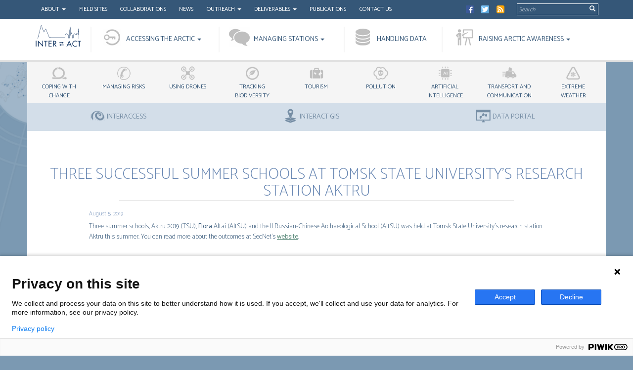

--- FILE ---
content_type: text/html; charset=UTF-8
request_url: https://eu-interact.org/three-successful-summer-schools-at-tomsk-state-universitys-research-station-aktru/
body_size: 13716
content:


<!doctype html>
<html lang="en-US" xmlns:fb="https://www.facebook.com/2008/fbml" xmlns:addthis="https://www.addthis.com/help/api-spec" >
<head>
    <meta charset="utf-8">
    <meta http-equiv="x-ua-compatible" content="ie=edge">
    <meta name="viewport" content="width=device-width, initial-scale=1">
    <script type="text/javascript">var ajaxurl = "https://eu-interact.org/wp/wp-admin/admin-ajax.php",ap_nonce = "261be529da",apTemplateUrl = "https://eu-interact.org/app/plugins/anspress/templates/js-template";apQuestionID = "0";aplang = {"loading":"Loading..","sending":"Sending request","file_size_error":"File size is bigger than 0.48 MB","attached_max":"You have already attached maximum numbers of allowed attachments","commented":"commented","comment":"Comment","cancel":"Cancel","update":"Update","your_comment":"Write your comment...","notifications":"Notifications","mark_all_seen":"Mark all as seen","search":"Search","no_permission_comments":"Sorry, you don't have permission to read comments.","ajax_events":"Are you sure you want to %s?","ajax_error":{"snackbar":{"success":false,"message":"Something went wrong. Please try again."},"modal":["imageUpload"]}};disable_q_suggestion = "";</script><script type="text/javascript">AP_Brushes = {"php":"PHP","css":"CSS","xml":"XML\/HTML","jscript":"Javascript","sql":"SQL","bash":"Bash\/Shell","clojure":"Clojure","cpp":"C++\/C","csharp":"C#","delphi":"Delphi","diff":"Diff","erlang":"Erlang","fsharp":"F#","groovy":"Groovy","java":"Java","javafx":"JavaFX","latex":"Latex","plain":"Plain text","matlab":"Matlabkey","objc":"Object","perl":"Perl","powershell":"PowerShell","python":"Python","r":"R","ruby":"Ruby\/Rails","scala":"Scala","vb":"VisualBasic"};</script><meta name='robots' content='index, follow, max-image-preview:large, max-snippet:-1, max-video-preview:-1' />
	<style>img:is([sizes="auto" i], [sizes^="auto," i]) { contain-intrinsic-size: 3000px 1500px }</style>
	
	<!-- This site is optimized with the Yoast SEO plugin v24.3 - https://yoast.com/wordpress/plugins/seo/ -->
	<title>Three successful summer schools at Tomsk State University&#039;s research station Aktru - INTERACT</title>
	<link rel="canonical" href="https://eu-interact.org/three-successful-summer-schools-at-tomsk-state-universitys-research-station-aktru/" />
	<meta property="og:locale" content="en_US" />
	<meta property="og:type" content="article" />
	<meta property="og:title" content="Three successful summer schools at Tomsk State University&#039;s research station Aktru - INTERACT" />
	<meta property="og:description" content="Three summer schools, Aktru 2019 (TSU), Flora Altai (AltSU) and the II Russian-Chinese Archaeological School (AltSU) was held at Tomsk State University&#8217;s research station Aktru ..." />
	<meta property="og:url" content="https://eu-interact.org/three-successful-summer-schools-at-tomsk-state-universitys-research-station-aktru/" />
	<meta property="og:site_name" content="INTERACT" />
	<meta property="article:publisher" content="https://www.facebook.com/InteractArctic/" />
	<meta property="article:published_time" content="2019-08-05T05:10:52+00:00" />
	<meta property="og:image" content="https://eu-interact.org/app/uploads/2019/08/secnet_summerschool.png" />
	<meta property="og:image:width" content="621" />
	<meta property="og:image:height" content="465" />
	<meta property="og:image:type" content="image/png" />
	<meta name="author" content="Margareta Johansson" />
	<meta name="twitter:card" content="summary_large_image" />
	<meta name="twitter:creator" content="@interact66" />
	<meta name="twitter:site" content="@interact66" />
	<meta name="twitter:label1" content="Written by" />
	<meta name="twitter:data1" content="Margareta Johansson" />
	<script type="application/ld+json" class="yoast-schema-graph">{"@context":"https://schema.org","@graph":[{"@type":"WebPage","@id":"https://eu-interact.org/three-successful-summer-schools-at-tomsk-state-universitys-research-station-aktru/","url":"https://eu-interact.org/three-successful-summer-schools-at-tomsk-state-universitys-research-station-aktru/","name":"Three successful summer schools at Tomsk State University's research station Aktru - INTERACT","isPartOf":{"@id":"https://eu-interact.org/#website"},"primaryImageOfPage":{"@id":"https://eu-interact.org/three-successful-summer-schools-at-tomsk-state-universitys-research-station-aktru/#primaryimage"},"image":{"@id":"https://eu-interact.org/three-successful-summer-schools-at-tomsk-state-universitys-research-station-aktru/#primaryimage"},"thumbnailUrl":"https://eu-interact.org/app/uploads/2019/08/secnet_summerschool.png","datePublished":"2019-08-05T05:10:52+00:00","dateModified":"2019-08-05T05:10:52+00:00","author":{"@id":"https://eu-interact.org/#/schema/person/87015244738fa0b24739c61a01101929"},"breadcrumb":{"@id":"https://eu-interact.org/three-successful-summer-schools-at-tomsk-state-universitys-research-station-aktru/#breadcrumb"},"inLanguage":"en-US","potentialAction":[{"@type":"ReadAction","target":["https://eu-interact.org/three-successful-summer-schools-at-tomsk-state-universitys-research-station-aktru/"]}]},{"@type":"ImageObject","inLanguage":"en-US","@id":"https://eu-interact.org/three-successful-summer-schools-at-tomsk-state-universitys-research-station-aktru/#primaryimage","url":"https://eu-interact.org/app/uploads/2019/08/secnet_summerschool.png","contentUrl":"https://eu-interact.org/app/uploads/2019/08/secnet_summerschool.png","width":621,"height":465},{"@type":"BreadcrumbList","@id":"https://eu-interact.org/three-successful-summer-schools-at-tomsk-state-universitys-research-station-aktru/#breadcrumb","itemListElement":[{"@type":"ListItem","position":1,"name":"Home","item":"https://eu-interact.org/"},{"@type":"ListItem","position":2,"name":"Three successful summer schools at Tomsk State University&#8217;s research station Aktru"}]},{"@type":"WebSite","@id":"https://eu-interact.org/#website","url":"https://eu-interact.org/","name":"INTERACT","description":"International Network for Terrestrial Research and Monitoring in the Arctic","potentialAction":[{"@type":"SearchAction","target":{"@type":"EntryPoint","urlTemplate":"https://eu-interact.org/?s={search_term_string}"},"query-input":{"@type":"PropertyValueSpecification","valueRequired":true,"valueName":"search_term_string"}}],"inLanguage":"en-US"},{"@type":"Person","@id":"https://eu-interact.org/#/schema/person/87015244738fa0b24739c61a01101929","name":"Margareta Johansson","image":{"@type":"ImageObject","inLanguage":"en-US","@id":"https://eu-interact.org/#/schema/person/image/","url":"https://eu-interact.org/app/uploads/2017/08/M_Johansson1-150x150.jpg","contentUrl":"https://eu-interact.org/app/uploads/2017/08/M_Johansson1-150x150.jpg","caption":"Margareta Johansson"},"description":"Margareta's research is focussing on permafrost in northernmost Sweden. She usually does her field work in the Abisko region, staying at the Abisko Scientific Research Station that is one of the infrastructures in INTERACT. She always wears yellow rubber boots when conducting field work!","url":"https://eu-interact.org/author/margareta-johansson/"}]}</script>
	<!-- / Yoast SEO plugin. -->


<link rel='dns-prefetch' href='//s7.addthis.com' />
<link rel='dns-prefetch' href='//www.google.com' />
<script type="text/javascript">
/* <![CDATA[ */
window._wpemojiSettings = {"baseUrl":"https:\/\/s.w.org\/images\/core\/emoji\/15.0.3\/72x72\/","ext":".png","svgUrl":"https:\/\/s.w.org\/images\/core\/emoji\/15.0.3\/svg\/","svgExt":".svg","source":{"concatemoji":"https:\/\/eu-interact.org\/wp\/wp-includes\/js\/wp-emoji-release.min.js?ver=6.7.1"}};
/*! This file is auto-generated */
!function(i,n){var o,s,e;function c(e){try{var t={supportTests:e,timestamp:(new Date).valueOf()};sessionStorage.setItem(o,JSON.stringify(t))}catch(e){}}function p(e,t,n){e.clearRect(0,0,e.canvas.width,e.canvas.height),e.fillText(t,0,0);var t=new Uint32Array(e.getImageData(0,0,e.canvas.width,e.canvas.height).data),r=(e.clearRect(0,0,e.canvas.width,e.canvas.height),e.fillText(n,0,0),new Uint32Array(e.getImageData(0,0,e.canvas.width,e.canvas.height).data));return t.every(function(e,t){return e===r[t]})}function u(e,t,n){switch(t){case"flag":return n(e,"\ud83c\udff3\ufe0f\u200d\u26a7\ufe0f","\ud83c\udff3\ufe0f\u200b\u26a7\ufe0f")?!1:!n(e,"\ud83c\uddfa\ud83c\uddf3","\ud83c\uddfa\u200b\ud83c\uddf3")&&!n(e,"\ud83c\udff4\udb40\udc67\udb40\udc62\udb40\udc65\udb40\udc6e\udb40\udc67\udb40\udc7f","\ud83c\udff4\u200b\udb40\udc67\u200b\udb40\udc62\u200b\udb40\udc65\u200b\udb40\udc6e\u200b\udb40\udc67\u200b\udb40\udc7f");case"emoji":return!n(e,"\ud83d\udc26\u200d\u2b1b","\ud83d\udc26\u200b\u2b1b")}return!1}function f(e,t,n){var r="undefined"!=typeof WorkerGlobalScope&&self instanceof WorkerGlobalScope?new OffscreenCanvas(300,150):i.createElement("canvas"),a=r.getContext("2d",{willReadFrequently:!0}),o=(a.textBaseline="top",a.font="600 32px Arial",{});return e.forEach(function(e){o[e]=t(a,e,n)}),o}function t(e){var t=i.createElement("script");t.src=e,t.defer=!0,i.head.appendChild(t)}"undefined"!=typeof Promise&&(o="wpEmojiSettingsSupports",s=["flag","emoji"],n.supports={everything:!0,everythingExceptFlag:!0},e=new Promise(function(e){i.addEventListener("DOMContentLoaded",e,{once:!0})}),new Promise(function(t){var n=function(){try{var e=JSON.parse(sessionStorage.getItem(o));if("object"==typeof e&&"number"==typeof e.timestamp&&(new Date).valueOf()<e.timestamp+604800&&"object"==typeof e.supportTests)return e.supportTests}catch(e){}return null}();if(!n){if("undefined"!=typeof Worker&&"undefined"!=typeof OffscreenCanvas&&"undefined"!=typeof URL&&URL.createObjectURL&&"undefined"!=typeof Blob)try{var e="postMessage("+f.toString()+"("+[JSON.stringify(s),u.toString(),p.toString()].join(",")+"));",r=new Blob([e],{type:"text/javascript"}),a=new Worker(URL.createObjectURL(r),{name:"wpTestEmojiSupports"});return void(a.onmessage=function(e){c(n=e.data),a.terminate(),t(n)})}catch(e){}c(n=f(s,u,p))}t(n)}).then(function(e){for(var t in e)n.supports[t]=e[t],n.supports.everything=n.supports.everything&&n.supports[t],"flag"!==t&&(n.supports.everythingExceptFlag=n.supports.everythingExceptFlag&&n.supports[t]);n.supports.everythingExceptFlag=n.supports.everythingExceptFlag&&!n.supports.flag,n.DOMReady=!1,n.readyCallback=function(){n.DOMReady=!0}}).then(function(){return e}).then(function(){var e;n.supports.everything||(n.readyCallback(),(e=n.source||{}).concatemoji?t(e.concatemoji):e.wpemoji&&e.twemoji&&(t(e.twemoji),t(e.wpemoji)))}))}((window,document),window._wpemojiSettings);
/* ]]> */
</script>
<link rel='stylesheet' id='anspress-fonts-css' href='https://eu-interact.org/app/plugins/anspress/templates/css/fonts.css?ver=4.4.4' type='text/css' media='all' />
<link rel='stylesheet' id='anspress-main-css' href='https://eu-interact.org/app/plugins/anspress/templates/css/main.css?ver=4.4.4' type='text/css' media='all' />
<style id='anspress-main-inline-css' type='text/css'>

		#anspress .ap-q-cells{
				margin-left: 60px;
		}
		#anspress .ap-a-cells{
				margin-left: 60px;
		}
</style>
<link rel='stylesheet' id='ap-overrides-css' href='https://eu-interact.org/app/plugins/anspress/templates/css/overrides.css?v=4.4.4&#038;ver=4.4.4' type='text/css' media='all' />
<style id='wp-emoji-styles-inline-css' type='text/css'>

	img.wp-smiley, img.emoji {
		display: inline !important;
		border: none !important;
		box-shadow: none !important;
		height: 1em !important;
		width: 1em !important;
		margin: 0 0.07em !important;
		vertical-align: -0.1em !important;
		background: none !important;
		padding: 0 !important;
	}
</style>
<link rel='stylesheet' id='wp-block-library-css' href='https://eu-interact.org/wp/wp-includes/css/dist/block-library/style.min.css?ver=6.7.1' type='text/css' media='all' />
<link rel='stylesheet' id='mpp_gutenberg-css' href='https://eu-interact.org/app/plugins/user-profile-picture/dist/blocks.style.build.css?ver=2.5.0' type='text/css' media='all' />
<style id='classic-theme-styles-inline-css' type='text/css'>
/*! This file is auto-generated */
.wp-block-button__link{color:#fff;background-color:#32373c;border-radius:9999px;box-shadow:none;text-decoration:none;padding:calc(.667em + 2px) calc(1.333em + 2px);font-size:1.125em}.wp-block-file__button{background:#32373c;color:#fff;text-decoration:none}
</style>
<style id='global-styles-inline-css' type='text/css'>
:root{--wp--preset--aspect-ratio--square: 1;--wp--preset--aspect-ratio--4-3: 4/3;--wp--preset--aspect-ratio--3-4: 3/4;--wp--preset--aspect-ratio--3-2: 3/2;--wp--preset--aspect-ratio--2-3: 2/3;--wp--preset--aspect-ratio--16-9: 16/9;--wp--preset--aspect-ratio--9-16: 9/16;--wp--preset--color--black: #000000;--wp--preset--color--cyan-bluish-gray: #abb8c3;--wp--preset--color--white: #ffffff;--wp--preset--color--pale-pink: #f78da7;--wp--preset--color--vivid-red: #cf2e2e;--wp--preset--color--luminous-vivid-orange: #ff6900;--wp--preset--color--luminous-vivid-amber: #fcb900;--wp--preset--color--light-green-cyan: #7bdcb5;--wp--preset--color--vivid-green-cyan: #00d084;--wp--preset--color--pale-cyan-blue: #8ed1fc;--wp--preset--color--vivid-cyan-blue: #0693e3;--wp--preset--color--vivid-purple: #9b51e0;--wp--preset--gradient--vivid-cyan-blue-to-vivid-purple: linear-gradient(135deg,rgba(6,147,227,1) 0%,rgb(155,81,224) 100%);--wp--preset--gradient--light-green-cyan-to-vivid-green-cyan: linear-gradient(135deg,rgb(122,220,180) 0%,rgb(0,208,130) 100%);--wp--preset--gradient--luminous-vivid-amber-to-luminous-vivid-orange: linear-gradient(135deg,rgba(252,185,0,1) 0%,rgba(255,105,0,1) 100%);--wp--preset--gradient--luminous-vivid-orange-to-vivid-red: linear-gradient(135deg,rgba(255,105,0,1) 0%,rgb(207,46,46) 100%);--wp--preset--gradient--very-light-gray-to-cyan-bluish-gray: linear-gradient(135deg,rgb(238,238,238) 0%,rgb(169,184,195) 100%);--wp--preset--gradient--cool-to-warm-spectrum: linear-gradient(135deg,rgb(74,234,220) 0%,rgb(151,120,209) 20%,rgb(207,42,186) 40%,rgb(238,44,130) 60%,rgb(251,105,98) 80%,rgb(254,248,76) 100%);--wp--preset--gradient--blush-light-purple: linear-gradient(135deg,rgb(255,206,236) 0%,rgb(152,150,240) 100%);--wp--preset--gradient--blush-bordeaux: linear-gradient(135deg,rgb(254,205,165) 0%,rgb(254,45,45) 50%,rgb(107,0,62) 100%);--wp--preset--gradient--luminous-dusk: linear-gradient(135deg,rgb(255,203,112) 0%,rgb(199,81,192) 50%,rgb(65,88,208) 100%);--wp--preset--gradient--pale-ocean: linear-gradient(135deg,rgb(255,245,203) 0%,rgb(182,227,212) 50%,rgb(51,167,181) 100%);--wp--preset--gradient--electric-grass: linear-gradient(135deg,rgb(202,248,128) 0%,rgb(113,206,126) 100%);--wp--preset--gradient--midnight: linear-gradient(135deg,rgb(2,3,129) 0%,rgb(40,116,252) 100%);--wp--preset--font-size--small: 13px;--wp--preset--font-size--medium: 20px;--wp--preset--font-size--large: 36px;--wp--preset--font-size--x-large: 42px;--wp--preset--spacing--20: 0.44rem;--wp--preset--spacing--30: 0.67rem;--wp--preset--spacing--40: 1rem;--wp--preset--spacing--50: 1.5rem;--wp--preset--spacing--60: 2.25rem;--wp--preset--spacing--70: 3.38rem;--wp--preset--spacing--80: 5.06rem;--wp--preset--shadow--natural: 6px 6px 9px rgba(0, 0, 0, 0.2);--wp--preset--shadow--deep: 12px 12px 50px rgba(0, 0, 0, 0.4);--wp--preset--shadow--sharp: 6px 6px 0px rgba(0, 0, 0, 0.2);--wp--preset--shadow--outlined: 6px 6px 0px -3px rgba(255, 255, 255, 1), 6px 6px rgba(0, 0, 0, 1);--wp--preset--shadow--crisp: 6px 6px 0px rgba(0, 0, 0, 1);}:where(.is-layout-flex){gap: 0.5em;}:where(.is-layout-grid){gap: 0.5em;}body .is-layout-flex{display: flex;}.is-layout-flex{flex-wrap: wrap;align-items: center;}.is-layout-flex > :is(*, div){margin: 0;}body .is-layout-grid{display: grid;}.is-layout-grid > :is(*, div){margin: 0;}:where(.wp-block-columns.is-layout-flex){gap: 2em;}:where(.wp-block-columns.is-layout-grid){gap: 2em;}:where(.wp-block-post-template.is-layout-flex){gap: 1.25em;}:where(.wp-block-post-template.is-layout-grid){gap: 1.25em;}.has-black-color{color: var(--wp--preset--color--black) !important;}.has-cyan-bluish-gray-color{color: var(--wp--preset--color--cyan-bluish-gray) !important;}.has-white-color{color: var(--wp--preset--color--white) !important;}.has-pale-pink-color{color: var(--wp--preset--color--pale-pink) !important;}.has-vivid-red-color{color: var(--wp--preset--color--vivid-red) !important;}.has-luminous-vivid-orange-color{color: var(--wp--preset--color--luminous-vivid-orange) !important;}.has-luminous-vivid-amber-color{color: var(--wp--preset--color--luminous-vivid-amber) !important;}.has-light-green-cyan-color{color: var(--wp--preset--color--light-green-cyan) !important;}.has-vivid-green-cyan-color{color: var(--wp--preset--color--vivid-green-cyan) !important;}.has-pale-cyan-blue-color{color: var(--wp--preset--color--pale-cyan-blue) !important;}.has-vivid-cyan-blue-color{color: var(--wp--preset--color--vivid-cyan-blue) !important;}.has-vivid-purple-color{color: var(--wp--preset--color--vivid-purple) !important;}.has-black-background-color{background-color: var(--wp--preset--color--black) !important;}.has-cyan-bluish-gray-background-color{background-color: var(--wp--preset--color--cyan-bluish-gray) !important;}.has-white-background-color{background-color: var(--wp--preset--color--white) !important;}.has-pale-pink-background-color{background-color: var(--wp--preset--color--pale-pink) !important;}.has-vivid-red-background-color{background-color: var(--wp--preset--color--vivid-red) !important;}.has-luminous-vivid-orange-background-color{background-color: var(--wp--preset--color--luminous-vivid-orange) !important;}.has-luminous-vivid-amber-background-color{background-color: var(--wp--preset--color--luminous-vivid-amber) !important;}.has-light-green-cyan-background-color{background-color: var(--wp--preset--color--light-green-cyan) !important;}.has-vivid-green-cyan-background-color{background-color: var(--wp--preset--color--vivid-green-cyan) !important;}.has-pale-cyan-blue-background-color{background-color: var(--wp--preset--color--pale-cyan-blue) !important;}.has-vivid-cyan-blue-background-color{background-color: var(--wp--preset--color--vivid-cyan-blue) !important;}.has-vivid-purple-background-color{background-color: var(--wp--preset--color--vivid-purple) !important;}.has-black-border-color{border-color: var(--wp--preset--color--black) !important;}.has-cyan-bluish-gray-border-color{border-color: var(--wp--preset--color--cyan-bluish-gray) !important;}.has-white-border-color{border-color: var(--wp--preset--color--white) !important;}.has-pale-pink-border-color{border-color: var(--wp--preset--color--pale-pink) !important;}.has-vivid-red-border-color{border-color: var(--wp--preset--color--vivid-red) !important;}.has-luminous-vivid-orange-border-color{border-color: var(--wp--preset--color--luminous-vivid-orange) !important;}.has-luminous-vivid-amber-border-color{border-color: var(--wp--preset--color--luminous-vivid-amber) !important;}.has-light-green-cyan-border-color{border-color: var(--wp--preset--color--light-green-cyan) !important;}.has-vivid-green-cyan-border-color{border-color: var(--wp--preset--color--vivid-green-cyan) !important;}.has-pale-cyan-blue-border-color{border-color: var(--wp--preset--color--pale-cyan-blue) !important;}.has-vivid-cyan-blue-border-color{border-color: var(--wp--preset--color--vivid-cyan-blue) !important;}.has-vivid-purple-border-color{border-color: var(--wp--preset--color--vivid-purple) !important;}.has-vivid-cyan-blue-to-vivid-purple-gradient-background{background: var(--wp--preset--gradient--vivid-cyan-blue-to-vivid-purple) !important;}.has-light-green-cyan-to-vivid-green-cyan-gradient-background{background: var(--wp--preset--gradient--light-green-cyan-to-vivid-green-cyan) !important;}.has-luminous-vivid-amber-to-luminous-vivid-orange-gradient-background{background: var(--wp--preset--gradient--luminous-vivid-amber-to-luminous-vivid-orange) !important;}.has-luminous-vivid-orange-to-vivid-red-gradient-background{background: var(--wp--preset--gradient--luminous-vivid-orange-to-vivid-red) !important;}.has-very-light-gray-to-cyan-bluish-gray-gradient-background{background: var(--wp--preset--gradient--very-light-gray-to-cyan-bluish-gray) !important;}.has-cool-to-warm-spectrum-gradient-background{background: var(--wp--preset--gradient--cool-to-warm-spectrum) !important;}.has-blush-light-purple-gradient-background{background: var(--wp--preset--gradient--blush-light-purple) !important;}.has-blush-bordeaux-gradient-background{background: var(--wp--preset--gradient--blush-bordeaux) !important;}.has-luminous-dusk-gradient-background{background: var(--wp--preset--gradient--luminous-dusk) !important;}.has-pale-ocean-gradient-background{background: var(--wp--preset--gradient--pale-ocean) !important;}.has-electric-grass-gradient-background{background: var(--wp--preset--gradient--electric-grass) !important;}.has-midnight-gradient-background{background: var(--wp--preset--gradient--midnight) !important;}.has-small-font-size{font-size: var(--wp--preset--font-size--small) !important;}.has-medium-font-size{font-size: var(--wp--preset--font-size--medium) !important;}.has-large-font-size{font-size: var(--wp--preset--font-size--large) !important;}.has-x-large-font-size{font-size: var(--wp--preset--font-size--x-large) !important;}
:where(.wp-block-post-template.is-layout-flex){gap: 1.25em;}:where(.wp-block-post-template.is-layout-grid){gap: 1.25em;}
:where(.wp-block-columns.is-layout-flex){gap: 2em;}:where(.wp-block-columns.is-layout-grid){gap: 2em;}
:root :where(.wp-block-pullquote){font-size: 1.5em;line-height: 1.6;}
</style>
<link rel='stylesheet' id='contact-form-7-css' href='https://eu-interact.org/app/plugins/contact-form-7/includes/css/styles.css?ver=5.4' type='text/css' media='all' />
<link rel='stylesheet' id='syntaxhighlighter-core-css' href='https://eu-interact.org/app/plugins/anspress/addons/syntaxhighlighter/syntaxhighlighter/styles/shCore.css?ver=4.4.4' type='text/css' media='all' />
<link rel='stylesheet' id='syntaxhighlighter-theme-default-css' href='https://eu-interact.org/app/plugins/anspress/addons/syntaxhighlighter/syntaxhighlighter/styles/shThemeDefault.css?ver=4.4.4' type='text/css' media='all' />
<link rel='stylesheet' id='tablepress-default-css' href='https://eu-interact.org/app/plugins/table-press/css/default.min.css?ver=1.14' type='text/css' media='all' />
<link rel='stylesheet' id='addthis_all_pages-css' href='https://eu-interact.org/app/plugins/addthis/frontend/build/addthis_wordpress_public.min.css?ver=6.7.1' type='text/css' media='all' />
<link rel='stylesheet' id='sage/css-css' href='https://eu-interact.org/app/themes/interact/dist/styles/main.css' type='text/css' media='all' />
<link rel='stylesheet' id='glossary-hint-css' href='https://eu-interact.org/app/plugins/wp-glossary/assets/css/tooltip-line.css?ver=2.0.12' type='text/css' media='all' />
<script type="text/javascript" src="https://s7.addthis.com/js/300/addthis_widget.js?ver=6.7.1#pubid=wp-3144af4447167cfd1e443adb1195ad82" id="addthis_widget-js"></script>
<link rel="https://api.w.org/" href="https://eu-interact.org/wp-json/" /><link rel="alternate" title="JSON" type="application/json" href="https://eu-interact.org/wp-json/wp/v2/posts/4623" /><link rel="EditURI" type="application/rsd+xml" title="RSD" href="https://eu-interact.org/wp/xmlrpc.php?rsd" />
<meta name="generator" content="WordPress 6.7.1" />
<link rel='shortlink' href='https://eu-interact.org/?p=4623' />
<link rel="alternate" title="oEmbed (JSON)" type="application/json+oembed" href="https://eu-interact.org/wp-json/oembed/1.0/embed?url=https%3A%2F%2Feu-interact.org%2Fthree-successful-summer-schools-at-tomsk-state-universitys-research-station-aktru%2F" />
<link rel="alternate" title="oEmbed (XML)" type="text/xml+oembed" href="https://eu-interact.org/wp-json/oembed/1.0/embed?url=https%3A%2F%2Feu-interact.org%2Fthree-successful-summer-schools-at-tomsk-state-universitys-research-station-aktru%2F&#038;format=xml" />
<script src="https://www.google.com/recaptcha/api.js" async defer></script>
<script data-cfasync="false" type="text/javascript">if (window.addthis_product === undefined) { window.addthis_product = "wpp"; } if (window.wp_product_version === undefined) { window.wp_product_version = "wpp-6.2.7"; } if (window.addthis_share === undefined) { window.addthis_share = {}; } if (window.addthis_config === undefined) { window.addthis_config = {"data_track_clickback":true,"ignore_server_config":true,"ui_atversion":300}; } if (window.addthis_layers === undefined) { window.addthis_layers = {}; } if (window.addthis_layers_tools === undefined) { window.addthis_layers_tools = [{"responsiveshare":{"numPreferredServices":3,"counts":"none","size":"16px","style":"responsive","shareCountThreshold":0,"services":"facebook,twitter,researchgate,google_plusone_share","elements":".addthis_inline_share_toolbox_jcay,.at-above-post,.at-above-post-page","id":"responsiveshare"}}]; } else { window.addthis_layers_tools.push({"responsiveshare":{"numPreferredServices":3,"counts":"none","size":"16px","style":"responsive","shareCountThreshold":0,"services":"facebook,twitter,researchgate,google_plusone_share","elements":".addthis_inline_share_toolbox_jcay,.at-above-post,.at-above-post-page","id":"responsiveshare"}});  } if (window.addthis_plugin_info === undefined) { window.addthis_plugin_info = {"info_status":"enabled","cms_name":"WordPress","plugin_name":"Share Buttons by AddThis","plugin_version":"6.2.7","plugin_mode":"WordPress","anonymous_profile_id":"wp-3144af4447167cfd1e443adb1195ad82","page_info":{"template":"posts","post_type":""},"sharing_enabled_on_post_via_metabox":false}; } 
                    (function() {
                      var first_load_interval_id = setInterval(function () {
                        if (typeof window.addthis !== 'undefined') {
                          window.clearInterval(first_load_interval_id);
                          if (typeof window.addthis_layers !== 'undefined' && Object.getOwnPropertyNames(window.addthis_layers).length > 0) {
                            window.addthis.layers(window.addthis_layers);
                          }
                          if (Array.isArray(window.addthis_layers_tools)) {
                            for (i = 0; i < window.addthis_layers_tools.length; i++) {
                              window.addthis.layers(window.addthis_layers_tools[i]);
                            }
                          }
                        }
                     },1000)
                    }());
                </script><link rel="icon" href="https://eu-interact.org/app/uploads/2017/08/cropped-placeholder-img-150x150.jpg" sizes="32x32" />
<link rel="icon" href="https://eu-interact.org/app/uploads/2017/08/cropped-placeholder-img-300x300.jpg" sizes="192x192" />
<link rel="apple-touch-icon" href="https://eu-interact.org/app/uploads/2017/08/cropped-placeholder-img-300x300.jpg" />
<meta name="msapplication-TileImage" content="https://eu-interact.org/app/uploads/2017/08/cropped-placeholder-img-300x300.jpg" />
		<style type="text/css" id="wp-custom-css">
			body .entry-style figure{
	    width: 100% !important;
} 

body .entry-style figure img{
	    max-width: 100%;
      height: auto;
}

body .entry-style figcaption {
	padding-top: 1em;
}

body.home .home-text a:last-child {
	float: none;
}

body nav .portals #menu-portals-menu li.icon-gis a {
	width: 135px;
}		</style>
		    <base href="https://eu-interact.org/wp/">
    <link href="https://fonts.googleapis.com/css?family=Catamaran:100,300,400,600" rel="stylesheet">
    <!-- Global site tag (gtag.js) - Google Analytics -->
<!--    <script async src="https://www.googletagmanager.com/gtag/js?id=UA-101627676-2"></script>-->
<!--    <script>-->
<!--        window.dataLayer = window.dataLayer || [];-->
<!--        function gtag(){dataLayer.push(arguments);}-->
<!--        gtag('js', new Date());-->
<!---->
<!--        gtag('config', 'UA-101627676-2');-->
<!--    </script>-->
  <script type="text/javascript">
    (function(window, document, dataLayerName, id) {
      window[dataLayerName]=window[dataLayerName]||[],window[dataLayerName].push({start:(new Date).getTime(),event:"stg.start"});var scripts=document.getElementsByTagName('script')[0],tags=document.createElement('script');
      function stgCreateCookie(a,b,c){var d="";if(c){var e=new Date;e.setTime(e.getTime()+24*c*60*60*1e3),d="; expires="+e.toUTCString()}document.cookie=a+"="+b+d+"; path=/"}
      var isStgDebug=(window.location.href.match("stg_debug")||document.cookie.match("stg_debug"))&&!window.location.href.match("stg_disable_debug");stgCreateCookie("stg_debug",isStgDebug?1:"",isStgDebug?14:-1);
      var qP=[];dataLayerName!=="dataLayer"&&qP.push("data_layer_name="+dataLayerName),isStgDebug&&qP.push("stg_debug");var qPString=qP.length>0?("?"+qP.join("&")):"";
      tags.async=!0,tags.src="https://inkode.containers.piwik.pro/"+id+".js"+qPString,scripts.parentNode.insertBefore(tags,scripts);
      !function(a,n,i){a[n]=a[n]||{};for(var c=0;c<i.length;c++)!function(i){a[n][i]=a[n][i]||{},a[n][i].api=a[n][i].api||function(){var a=[].slice.call(arguments,0);"string"==typeof a[0]&&window[dataLayerName].push({event:n+"."+i+":"+a[0],parameters:[].slice.call(arguments,1)})}}(i[c])}(window,"ppms",["tm","cm"]);
    })(window, document, 'dataLayer', '5b267c12-67fe-40f3-a4b1-9f03e34280fe');
  </script>
</head>
<body class="post-template-default single single-post postid-4623 single-format-standard front-end three-successful-summer-schools-at-tomsk-state-universitys-research-station-aktru">
<!--[if IE]>
<div class="alert alert-warning">
    You are using an <strong>outdated</strong> browser. Please <a href="http://browsehappy.com/">upgrade your browser</a> to improve your experience.</div>
<![endif]-->
<header>
        <nav class="navbar navbar-default">
          <!-- Brand and toggle get grouped for better mobile display-->
          <div class="navbar-header">
              <a class="navbar-brand view-m col-md-2 col-sm-2 col-xs-2" href="https://eu-interact.org/" alt="INTERACT">
                  <img class="img-responsive logo" src="https://eu-interact.org/app/themes/interact/dist/images/logo.svg">
              </a>
              <button class="navbar-toggle-pt collapsed" type="button" data-toggle="collapse" data-target="#portal-navbar" aria-expanded="false">
              Portals
              </button>
              <button class="navbar-toggle-sv collapsed" type="button" data-toggle="collapse" data-target="#sv-navbar" aria-expanded="false">
              Services
              </button>
              <button class="navbar-toggle collapsed" type="button" data-toggle="collapse" data-target="#ia-navbar" aria-expanded="false">
              Menu
              </button>
          </div>
          <!-- Collect the nav links, forms, and other content for toggling-->
          <div class="collapse navbar-collapse" id="ia-navbar">
              <div class="container-fluid secondary-menu">
                  <div class="container">
                      <div class="row">
                          <nav class="col-md-9 col-sm-9 col-xs-12">
                              <ul id="menu-top-menu" class="nav navbar-nav"><li itemscope="itemscope" itemtype="https://www.schema.org/SiteNavigationElement" id="menu-item-415" class="menu-item menu-item-type-custom menu-item-object-custom menu-item-has-children menu-item-415 dropdown"><a title="About" href="#" data-toggle="dropdown" class="dropdown-toggle" aria-haspopup="true">About <span class="caret"></span></a>
<ul role="menu" class=" dropdown-menu" >
	<li itemscope="itemscope" itemtype="https://www.schema.org/SiteNavigationElement" id="menu-item-410" class="menu-item menu-item-type-post_type menu-item-object-page menu-item-410"><a title="Project" href="https://eu-interact.org/project/">Project</a></li>
	<li itemscope="itemscope" itemtype="https://www.schema.org/SiteNavigationElement" id="menu-item-1338" class="menu-item menu-item-type-post_type menu-item-object-page menu-item-1338"><a title="Consortium" href="https://eu-interact.org/partners/">Consortium</a></li>
	<li itemscope="itemscope" itemtype="https://www.schema.org/SiteNavigationElement" id="menu-item-418" class="menu-item menu-item-type-post_type menu-item-object-page menu-item-418"><a title="People" href="https://eu-interact.org/people/">People</a></li>
	<li itemscope="itemscope" itemtype="https://www.schema.org/SiteNavigationElement" id="menu-item-3545" class="menu-item menu-item-type-post_type menu-item-object-page menu-item-3545"><a title="GDPR" href="https://eu-interact.org/gdpr/">GDPR</a></li>
</ul>
</li>
<li itemscope="itemscope" itemtype="https://www.schema.org/SiteNavigationElement" id="menu-item-353" class="menu-item menu-item-type-post_type_archive menu-item-object-station_post_type menu-item-353"><a title="Field Sites" href="https://eu-interact.org/field-sites/">Field Sites</a></li>
<li itemscope="itemscope" itemtype="https://www.schema.org/SiteNavigationElement" id="menu-item-1701" class="menu-item menu-item-type-post_type menu-item-object-page menu-item-1701"><a title="Collaborations" href="https://eu-interact.org/collaborations/">Collaborations</a></li>
<li itemscope="itemscope" itemtype="https://www.schema.org/SiteNavigationElement" id="menu-item-349" class="menu-item menu-item-type-taxonomy menu-item-object-category current-post-ancestor current-menu-parent current-post-parent menu-item-349"><a title="News" href="https://eu-interact.org/category/news/">News</a></li>
<li itemscope="itemscope" itemtype="https://www.schema.org/SiteNavigationElement" id="menu-item-343" class="menu-item menu-item-type-custom menu-item-object-custom menu-item-has-children menu-item-343 dropdown"><a title="Outreach" href="#" data-toggle="dropdown" class="dropdown-toggle" aria-haspopup="true">Outreach <span class="caret"></span></a>
<ul role="menu" class=" dropdown-menu" >
	<li itemscope="itemscope" itemtype="https://www.schema.org/SiteNavigationElement" id="menu-item-9845" class="menu-item menu-item-type-post_type menu-item-object-page menu-item-9845"><a title="Northwards" href="https://eu-interact.org/northwards/">Northwards</a></li>
	<li itemscope="itemscope" itemtype="https://www.schema.org/SiteNavigationElement" id="menu-item-10084" class="menu-item menu-item-type-post_type menu-item-object-page menu-item-10084"><a title="The Changing Global Arctic" href="https://eu-interact.org/the-changing-global-arctic/">The Changing Global Arctic</a></li>
	<li itemscope="itemscope" itemtype="https://www.schema.org/SiteNavigationElement" id="menu-item-347" class="menu-item menu-item-type-post_type_archive menu-item-object-gallery_post_type menu-item-347"><a title="Gallery" href="https://eu-interact.org/gallery/">Gallery</a></li>
	<li itemscope="itemscope" itemtype="https://www.schema.org/SiteNavigationElement" id="menu-item-358" class="menu-item menu-item-type-post_type_archive menu-item-object-glossary menu-item-358"><a title="Glossary" href="https://eu-interact.org/glossary/">Glossary</a></li>
	<li itemscope="itemscope" itemtype="https://www.schema.org/SiteNavigationElement" id="menu-item-2809" class="menu-item menu-item-type-post_type menu-item-object-page menu-item-2809"><a title="MEDIA" href="https://eu-interact.org/media-page/">MEDIA</a></li>
	<li itemscope="itemscope" itemtype="https://www.schema.org/SiteNavigationElement" id="menu-item-3625" class="menu-item menu-item-type-post_type menu-item-object-page menu-item-3625"><a title="INTERACT in Media" href="https://eu-interact.org/interact-in-media/">INTERACT in Media</a></li>
</ul>
</li>
<li itemscope="itemscope" itemtype="https://www.schema.org/SiteNavigationElement" id="menu-item-2717" class="menu-item menu-item-type-post_type menu-item-object-page menu-item-has-children menu-item-2717 dropdown"><a title="Deliverables" href="#" data-toggle="dropdown" class="dropdown-toggle" aria-haspopup="true">Deliverables <span class="caret"></span></a>
<ul role="menu" class=" dropdown-menu" >
	<li itemscope="itemscope" itemtype="https://www.schema.org/SiteNavigationElement" id="menu-item-2735" class="menu-item menu-item-type-post_type menu-item-object-page menu-item-2735"><a title="INTERACT presentation material" href="https://eu-interact.org/interact-presentation-material/">INTERACT presentation material</a></li>
	<li itemscope="itemscope" itemtype="https://www.schema.org/SiteNavigationElement" id="menu-item-6789" class="menu-item menu-item-type-post_type menu-item-object-page menu-item-has-children menu-item-6789 dropdown"><a title="PRESENTATIONS" href="https://eu-interact.org/presentations/">PRESENTATIONS</a>
	<ul role="menu" class=" dropdown-menu" >
		<li itemscope="itemscope" itemtype="https://www.schema.org/SiteNavigationElement" id="menu-item-2718" class="menu-item menu-item-type-post_type menu-item-object-page menu-item-2718"><a title="Presentations INTERACT II" href="https://eu-interact.org/resources/presentations_interact_ii/">Presentations INTERACT II</a></li>
		<li itemscope="itemscope" itemtype="https://www.schema.org/SiteNavigationElement" id="menu-item-5025" class="menu-item menu-item-type-post_type menu-item-object-page menu-item-5025"><a title="Presentations INTERACT III" href="https://eu-interact.org/resources/presentations-interact-iii/">Presentations INTERACT III</a></li>
	</ul>
</li>
	<li itemscope="itemscope" itemtype="https://www.schema.org/SiteNavigationElement" id="menu-item-6792" class="menu-item menu-item-type-post_type menu-item-object-page menu-item-has-children menu-item-6792 dropdown"><a title="DELIVERABLES" href="https://eu-interact.org/deliverables-2/">DELIVERABLES</a>
	<ul role="menu" class=" dropdown-menu" >
		<li itemscope="itemscope" itemtype="https://www.schema.org/SiteNavigationElement" id="menu-item-2729" class="menu-item menu-item-type-post_type menu-item-object-page menu-item-2729"><a title="Deliverables INTERACT II" href="https://eu-interact.org/deliverables/">Deliverables INTERACT II</a></li>
		<li itemscope="itemscope" itemtype="https://www.schema.org/SiteNavigationElement" id="menu-item-5183" class="menu-item menu-item-type-post_type menu-item-object-page menu-item-5183"><a title="Deliverables INTERACT III" href="https://eu-interact.org/deliverables-interact-iii/">Deliverables INTERACT III</a></li>
	</ul>
</li>
	<li itemscope="itemscope" itemtype="https://www.schema.org/SiteNavigationElement" id="menu-item-6795" class="menu-item menu-item-type-post_type menu-item-object-page menu-item-has-children menu-item-6795 dropdown"><a title="MEETING MINUTES" href="https://eu-interact.org/meeting-minutes-2/">MEETING MINUTES</a>
	<ul role="menu" class=" dropdown-menu" >
		<li itemscope="itemscope" itemtype="https://www.schema.org/SiteNavigationElement" id="menu-item-2736" class="menu-item menu-item-type-post_type menu-item-object-page menu-item-2736"><a title="Meeting Minutes INTERACT II" href="https://eu-interact.org/meeting-minutes/">Meeting Minutes INTERACT II</a></li>
		<li itemscope="itemscope" itemtype="https://www.schema.org/SiteNavigationElement" id="menu-item-5208" class="menu-item menu-item-type-post_type menu-item-object-page menu-item-5208"><a title="Meeting Minutes INTERACT III" href="https://eu-interact.org/meeting-minutes-interact-iii/">Meeting Minutes INTERACT III</a></li>
	</ul>
</li>
	<li itemscope="itemscope" itemtype="https://www.schema.org/SiteNavigationElement" id="menu-item-6798" class="menu-item menu-item-type-post_type menu-item-object-page menu-item-has-children menu-item-6798 dropdown"><a title="NEWSLETTERS" href="https://eu-interact.org/newsletters/">NEWSLETTERS</a>
	<ul role="menu" class=" dropdown-menu" >
		<li itemscope="itemscope" itemtype="https://www.schema.org/SiteNavigationElement" id="menu-item-2737" class="menu-item menu-item-type-post_type menu-item-object-page menu-item-2737"><a title="Newsletters INTERACT II" href="https://eu-interact.org/interact-newsletters/">Newsletters INTERACT II</a></li>
		<li itemscope="itemscope" itemtype="https://www.schema.org/SiteNavigationElement" id="menu-item-5562" class="menu-item menu-item-type-post_type menu-item-object-page menu-item-5562"><a title="Newsletters INTERACT III" href="https://eu-interact.org/newsletters-interact-iii/">Newsletters INTERACT III</a></li>
	</ul>
</li>
</ul>
</li>
<li itemscope="itemscope" itemtype="https://www.schema.org/SiteNavigationElement" id="menu-item-352" class="menu-item menu-item-type-post_type_archive menu-item-object-publication menu-item-352"><a title="Publications" href="https://eu-interact.org/publication/">Publications</a></li>
<li itemscope="itemscope" itemtype="https://www.schema.org/SiteNavigationElement" id="menu-item-339" class="menu-item menu-item-type-post_type menu-item-object-page menu-item-339"><a title="Contact us" href="https://eu-interact.org/contact/">Contact us</a></li>
</ul>                          </nav>
                          <div class="col-md-1 col-sm-1 col-sm-offset-0 col-xs-4 col-xs-offset-4 social">
                              <ul>
                                  <li>
                                      <a href="https://www.facebook.com/InteractArctic/" target="_blank">
                                          <img class="icon" alt="Facebook" src="https://eu-interact.org/app/themes/interact/dist/images/facebook-128.png">
                                      </a>
                                  </li>
                                  <li>
                                      <a href="https://twitter.com/interact66" target="_blank">
                                          <img class="icon" alt="Twitter" src="https://eu-interact.org/app/themes/interact/dist/images/twitter-128.png">
                                      </a>
                                  </li>
                                  <li>
                                      <a href="https://eu-interact.org/feed/" target="_blank">
                                          <img class="icon" alt="Rss 2.0" src="https://eu-interact.org/app/themes/interact/dist/images/rss-128.png">
                                      </a>
                                  </li>
                              </ul>
                          </div>
                          <div class="col-md-2 col-md-offset-0 col-sm-2 col-sm-offset-0 col-xs-8 col-xs-offset-2">
                              <form class="navbar-form navbar-left" role="search" method="get" action="https://eu-interact.org/">
                                  <div class="form-group">
                                      <input class="form-control" name="s" type="text" value="" placeholder="Search">
                                  </div>
                                  <button class="btn btn-default btn-sm" type="submit">
                                      <span class="glyphicon glyphicon-search"></span>
                                  </button>
                              </form>
                          </div>
                      </div>
                  </div>
              </div>
              <div class="container-fluid primary-menu">
                  <div class="container">
                      <a class="navbar-brand view col-md-1 col-sm-1" href="https://eu-interact.org/" alt="INTERACT">
                          <img class="img-responsive logo" src="https://eu-interact.org/app/themes/interact/dist/images/logo.svg">
                      </a>
                      <ul id="menu-featured-menu" class="nav navbar-nav col-md-11 col-sm-11 col-xs-12 no-padding"><li itemscope="itemscope" itemtype="https://www.schema.org/SiteNavigationElement" id="menu-item-5496" class="icon-access menu-item menu-item-type-custom menu-item-object-custom menu-item-has-children menu-item-5496 dropdown"><a title="Accessing the Arctic" href="#" data-toggle="dropdown" class="dropdown-toggle" aria-haspopup="true">Accessing the Arctic <span class="caret"></span></a>
<ul role="menu" class=" dropdown-menu" >
	<li itemscope="itemscope" itemtype="https://www.schema.org/SiteNavigationElement" id="menu-item-5497" class="menu-item menu-item-type-post_type menu-item-object-page menu-item-5497"><a title="Accessing the Arctic" href="https://eu-interact.org/accessing-the-arctic/">Accessing the Arctic</a></li>
	<li itemscope="itemscope" itemtype="https://www.schema.org/SiteNavigationElement" id="menu-item-6232" class="menu-item menu-item-type-post_type menu-item-object-page menu-item-6232"><a title="INTERACT goals, societal challenges and TA" href="https://eu-interact.org/accessing-the-arctic/societal_challenges_and_ta/">INTERACT goals, societal challenges and TA</a></li>
	<li itemscope="itemscope" itemtype="https://www.schema.org/SiteNavigationElement" id="menu-item-5498" class="menu-item menu-item-type-post_type menu-item-object-page menu-item-5498"><a title="Infrastructures" href="https://eu-interact.org/accessing-the-arctic/infrastructures/">Infrastructures</a></li>
	<li itemscope="itemscope" itemtype="https://www.schema.org/SiteNavigationElement" id="menu-item-5499" class="menu-item menu-item-type-post_type menu-item-object-page menu-item-5499"><a title="TA/RA call" href="https://eu-interact.org/accessing-the-arctic/tacall/">TA/RA call</a></li>
	<li itemscope="itemscope" itemtype="https://www.schema.org/SiteNavigationElement" id="menu-item-5500" class="menu-item menu-item-type-post_type menu-item-object-page menu-item-5500"><a title="TA User Community" href="https://eu-interact.org/accessing-the-arctic/reports-from-the-field/">TA User Community</a></li>
	<li itemscope="itemscope" itemtype="https://www.schema.org/SiteNavigationElement" id="menu-item-5501" class="menu-item menu-item-type-post_type menu-item-object-page menu-item-5501"><a title="TA Ambassadors" href="https://eu-interact.org/ta-ambassadors/">TA Ambassadors</a></li>
	<li itemscope="itemscope" itemtype="https://www.schema.org/SiteNavigationElement" id="menu-item-5502" class="menu-item menu-item-type-post_type menu-item-object-page menu-item-5502"><a title="Info to User Groups" href="https://eu-interact.org/accessing-the-arctic/info-user-groups/">Info to User Groups</a></li>
	<li itemscope="itemscope" itemtype="https://www.schema.org/SiteNavigationElement" id="menu-item-7905" class="menu-item menu-item-type-post_type menu-item-object-page menu-item-7905"><a title="Permits and regulations for arctic fieldwork" href="https://eu-interact.org/accessing-the-arctic/arctic-fieldwork-permits-and-regulations/">Permits and regulations for arctic fieldwork</a></li>
	<li itemscope="itemscope" itemtype="https://www.schema.org/SiteNavigationElement" id="menu-item-6575" class="menu-item menu-item-type-post_type menu-item-object-page menu-item-6575"><a title="e-Library / Info Materials" href="https://eu-interact.org/accessing-the-arctic/e-library/">e-Library / Info Materials</a></li>
	<li itemscope="itemscope" itemtype="https://www.schema.org/SiteNavigationElement" id="menu-item-5503" class="menu-item menu-item-type-post_type menu-item-object-page menu-item-5503"><a title="Project Descriptions" href="https://eu-interact.org/accessing-the-arctic/selected-projects/">Project Descriptions</a></li>
	<li itemscope="itemscope" itemtype="https://www.schema.org/SiteNavigationElement" id="menu-item-5504" class="menu-item menu-item-type-post_type menu-item-object-page menu-item-5504"><a title="Publications" href="https://eu-interact.org/accessing-the-arctic/publications/">Publications</a></li>
	<li itemscope="itemscope" itemtype="https://www.schema.org/SiteNavigationElement" id="menu-item-5505" class="menu-item menu-item-type-post_type menu-item-object-page menu-item-5505"><a title="Virtual Access" href="https://eu-interact.org/accessing-the-arctic/virtual-access/">Virtual Access</a></li>
	<li itemscope="itemscope" itemtype="https://www.schema.org/SiteNavigationElement" id="menu-item-5506" class="menu-item menu-item-type-post_type menu-item-object-page menu-item-5506"><a title="Complaints" href="https://eu-interact.org/accessing-the-arctic/complaints/">Complaints</a></li>
	<li itemscope="itemscope" itemtype="https://www.schema.org/SiteNavigationElement" id="menu-item-5507" class="menu-item menu-item-type-post_type menu-item-object-page menu-item-5507"><a title="TA/RA Data Protection Policy" href="https://eu-interact.org/ta-ra-data-protection-policy/">TA/RA Data Protection Policy</a></li>
	<li itemscope="itemscope" itemtype="https://www.schema.org/SiteNavigationElement" id="menu-item-5508" class="menu-item menu-item-type-post_type menu-item-object-page menu-item-5508"><a title="TA Office" href="https://eu-interact.org/accessing-the-arctic/ta-office/">TA Office</a></li>
</ul>
</li>
<li itemscope="itemscope" itemtype="https://www.schema.org/SiteNavigationElement" id="menu-item-5509" class="forum-icon menu-item menu-item-type-custom menu-item-object-custom menu-item-has-children menu-item-5509 dropdown"><a title="Managing stations" href="#" data-toggle="dropdown" class="dropdown-toggle" aria-haspopup="true">Managing stations <span class="caret"></span></a>
<ul role="menu" class=" dropdown-menu" >
	<li itemscope="itemscope" itemtype="https://www.schema.org/SiteNavigationElement" id="menu-item-5704" class="menu-item menu-item-type-post_type menu-item-object-page menu-item-5704"><a title="Station Managers’ Forum" href="https://eu-interact.org/station-managers-forum-2/">Station Managers’ Forum</a></li>
	<li itemscope="itemscope" itemtype="https://www.schema.org/SiteNavigationElement" id="menu-item-5510" class="menu-item menu-item-type-post_type menu-item-object-page menu-item-5510"><a title="Managing stations" href="https://eu-interact.org/managing-stations/">Managing stations</a></li>
	<li itemscope="itemscope" itemtype="https://www.schema.org/SiteNavigationElement" id="menu-item-5738" class="menu-item menu-item-type-custom menu-item-object-custom menu-item-5738"><a title="INTERACT GIS" target="_blank" href="https://interact-gis.org/">INTERACT GIS</a></li>
	<li itemscope="itemscope" itemtype="https://www.schema.org/SiteNavigationElement" id="menu-item-5511" class="menu-item menu-item-type-taxonomy menu-item-object-category menu-item-5511"><a title="Meetings INTERACT II" href="https://eu-interact.org/category/meetings/">Meetings INTERACT II</a></li>
	<li itemscope="itemscope" itemtype="https://www.schema.org/SiteNavigationElement" id="menu-item-5834" class="menu-item menu-item-type-taxonomy menu-item-object-category menu-item-5834"><a title="Meetings INTERACT III" href="https://eu-interact.org/category/meetings-interact-iii/">Meetings INTERACT III</a></li>
	<li itemscope="itemscope" itemtype="https://www.schema.org/SiteNavigationElement" id="menu-item-5739" class="menu-item menu-item-type-post_type menu-item-object-page menu-item-5739"><a title="Station Managers’ Forum Publications" href="https://eu-interact.org/smf-publications/">Station Managers’ Forum Publications</a></li>
	<li itemscope="itemscope" itemtype="https://www.schema.org/SiteNavigationElement" id="menu-item-10680" class="menu-item menu-item-type-post_type menu-item-object-page menu-item-10680"><a title="Outreach Material" href="https://eu-interact.org/outreach-material/">Outreach Material</a></li>
</ul>
</li>
<li itemscope="itemscope" itemtype="https://www.schema.org/SiteNavigationElement" id="menu-item-5512" class="icon-data menu-item menu-item-type-post_type menu-item-object-page menu-item-5512"><a title="Handling data" href="https://eu-interact.org/handling-data/">Handling data</a></li>
<li itemscope="itemscope" itemtype="https://www.schema.org/SiteNavigationElement" id="menu-item-5513" class="icon-edu menu-item menu-item-type-post_type menu-item-object-page menu-item-has-children menu-item-5513 dropdown"><a title="Raising Arctic Awareness" href="#" data-toggle="dropdown" class="dropdown-toggle" aria-haspopup="true">Raising Arctic Awareness <span class="caret"></span></a>
<ul role="menu" class=" dropdown-menu" >
	<li itemscope="itemscope" itemtype="https://www.schema.org/SiteNavigationElement" id="menu-item-5515" class="menu-item menu-item-type-post_type menu-item-object-page menu-item-5515"><a title="INTERACT Online Outreach Course" href="https://eu-interact.org/arctic-awareness/interact-online-outreach-course/">INTERACT Online Outreach Course</a></li>
	<li itemscope="itemscope" itemtype="https://www.schema.org/SiteNavigationElement" id="menu-item-5516" class="menu-item menu-item-type-post_type menu-item-object-page menu-item-5516"><a title="Arctic Research Blogs" href="https://eu-interact.org/arctic-awareness/arctic-research-blogs/">Arctic Research Blogs</a></li>
	<li itemscope="itemscope" itemtype="https://www.schema.org/SiteNavigationElement" id="menu-item-5517" class="menu-item menu-item-type-post_type menu-item-object-page menu-item-5517"><a title="INTERACT Educational Resources" href="https://eu-interact.org/arctic-awareness/interact-educational-resources/">INTERACT Educational Resources</a></li>
	<li itemscope="itemscope" itemtype="https://www.schema.org/SiteNavigationElement" id="menu-item-5514" class="menu-item menu-item-type-post_type menu-item-object-page menu-item-5514"><a title="Arctic Awareness" href="https://eu-interact.org/arctic-awareness/arctic-awareness/">Arctic Awareness</a></li>
</ul>
</li>
</ul>                  </div>
              </div>
          </div>
          <!-- /.navbar-collapse-->
      </nav>
        <div class="container white nopadding">
            <nav class="navbar navbar-default">
              <div class="collapse navbar-collapse" id="sv-navbar">
                <div class="row">
                    <div class="col-md-12 col-sm-12 col-xs-12 services">
                        <ul id="menu-service-menu" class="nav navbar-nav"><li itemscope="itemscope" itemtype="https://www.schema.org/SiteNavigationElement" id="menu-item-325" class="icon-adaption menu-item menu-item-type-post_type menu-item-object-page menu-item-325"><a title="Coping with Change" href="https://eu-interact.org/coping-with-change/">Coping with Change</a></li>
<li itemscope="itemscope" itemtype="https://www.schema.org/SiteNavigationElement" id="menu-item-326" class="icon-phone menu-item menu-item-type-post_type menu-item-object-page menu-item-326"><a title="Managing risks" href="https://eu-interact.org/managing-risks/">Managing risks</a></li>
<li itemscope="itemscope" itemtype="https://www.schema.org/SiteNavigationElement" id="menu-item-324" class="icon-drone menu-item menu-item-type-post_type menu-item-object-page menu-item-324"><a title="Using Drones" href="https://eu-interact.org/using-drones/">Using Drones</a></li>
<li itemscope="itemscope" itemtype="https://www.schema.org/SiteNavigationElement" id="menu-item-323" class="icon-bio menu-item menu-item-type-post_type menu-item-object-page menu-item-323"><a title="Tracking Biodiversity" href="https://eu-interact.org/tracking-biodiversity/">Tracking Biodiversity</a></li>
<li itemscope="itemscope" itemtype="https://www.schema.org/SiteNavigationElement" id="menu-item-5536" class="icon-tourism menu-item menu-item-type-post_type menu-item-object-page menu-item-5536"><a title="Tourism" href="https://eu-interact.org/tourism/">Tourism</a></li>
<li itemscope="itemscope" itemtype="https://www.schema.org/SiteNavigationElement" id="menu-item-5537" class="icon-pollution menu-item menu-item-type-post_type menu-item-object-page menu-item-5537"><a title="Pollution" href="https://eu-interact.org/pollution/">Pollution</a></li>
<li itemscope="itemscope" itemtype="https://www.schema.org/SiteNavigationElement" id="menu-item-5538" class="icon-ai menu-item menu-item-type-post_type menu-item-object-page menu-item-5538"><a title="Artificial Intelligence" href="https://eu-interact.org/artificial-intelligence/">Artificial Intelligence</a></li>
<li itemscope="itemscope" itemtype="https://www.schema.org/SiteNavigationElement" id="menu-item-5539" class="icon-transp menu-item menu-item-type-post_type menu-item-object-page menu-item-5539"><a title="Transport and communication" href="https://eu-interact.org/transport-and-communication/">Transport and communication</a></li>
<li itemscope="itemscope" itemtype="https://www.schema.org/SiteNavigationElement" id="menu-item-5540" class="icon-extreme menu-item menu-item-type-post_type menu-item-object-page menu-item-5540"><a title="Extreme weather" href="https://eu-interact.org/extreme-weather/">Extreme weather</a></li>
</ul>                    </div>
                </div>
              </div>
              <!-- /.navbar-collapse-->
            </nav>
            <nav class="navbar navbar-default">
              <div class="collapse navbar-collapse" id="portal-navbar">
                <div class="row">
                    <div class="col-md-12 col-sm-12 col-xs-12 portals">
                        <ul id="menu-portals-menu" class="nav navbar-nav"><li itemscope="itemscope" itemtype="https://www.schema.org/SiteNavigationElement" id="menu-item-7717" class="icon-interacces menu-item menu-item-type-custom menu-item-object-custom menu-item-7717"><a title="interaccess" target="_blank" href="https://eu-interaccess.org/">interaccess</a></li>
<li itemscope="itemscope" itemtype="https://www.schema.org/SiteNavigationElement" id="menu-item-7718" class="icon-gis menu-item menu-item-type-custom menu-item-object-custom menu-item-7718"><a title="interact gis" target="_blank" href="https://www.interact-gis.org/">interact gis</a></li>
<li itemscope="itemscope" itemtype="https://www.schema.org/SiteNavigationElement" id="menu-item-7719" class="icon-dataportal menu-item menu-item-type-custom menu-item-object-custom menu-item-7719"><a title="data portal" target="_blank" href="https://dataportal.eu-interact.org">data portal</a></li>
</ul>                    </div>
                </div>
              </div>
              <!-- /.navbar-collapse-->
            </nav>
        </div>
</header>
<div class="wrap container white" role="document">
    <div class="content">
        <main class="main">      <article class="post-4623 post type-post status-publish format-standard has-post-thumbnail hentry category-news">
      

<header>
    <div class="page-header">
        <h1>Three successful summer schools at Tomsk State University&#8217;s research station Aktru</h1>
        <hr class="line">
    </div>
      </header>
    <div class="entry-content entry-style col-md-10 col-md-offset-1 col-sm-10 col-sm-offset-1 col-xs-12">
      <div class="entry-date">
          <time class="updated" datetime="2019-08-05T05:10:52+00:00">August 5, 2019</time>
      </div>
      <div class="at-above-post addthis_tool" data-url="https://eu-interact.org/three-successful-summer-schools-at-tomsk-state-universitys-research-station-aktru/"></div><p>Three summer schools, Aktru 2019 (TSU), <span class="glossary-tooltip glossary-term-607"><span class="glossary-link"><a href="https://eu-interact.org/glossary/flora/">Flora</a></span><span class="hidden glossary-tooltip-content clearfix"><span class="glossary-tooltip-text">The plants that live in a particular region, habitat or time (such as geological period like the jurassic). For animals, we use the term fauna, and to collectively refer to all... <a href="https://eu-interact.org/glossary/flora/">More</a></span></span></span> Altai (AltSU) and the II Russian-Chinese Archaeological School (AltSU) was held at Tomsk State University&#8217;s research station Aktru this summer. You can read more about the outcomes at SecNet&#8217;s <a href="http://www.secnet.online/aktru-2019-secnet-eng.html">website</a>.</p>
<!-- AddThis Advanced Settings above via filter on the_content --><!-- AddThis Advanced Settings below via filter on the_content --><!-- AddThis Advanced Settings generic via filter on the_content --><!-- AddThis Share Buttons above via filter on the_content --><!-- AddThis Share Buttons below via filter on the_content --><div class="at-below-post addthis_tool" data-url="https://eu-interact.org/three-successful-summer-schools-at-tomsk-state-universitys-research-station-aktru/"></div><!-- AddThis Share Buttons generic via filter on the_content -->    </div>
      <footer class="col-md-10 col-md-offset-1 col-sm-10 col-sm-offset-1 col-xs-12">
          <nav>
              <ul class="pager">
                  <li class="previous prev-next-button"><a href="https://eu-interact.org/registration-open-for-arctic-circle-seventh-annual-assembly/" rel="prev">Prev: Registration open for Arctic Circle Seventh Annual Assembly</a></li>
                  <li class="next prev-next-button"><a href="https://eu-interact.org/open-positions-at-arctic-council/" rel="next">Next: Open Positions at Arctic Council</a> </li>
              </ul>
          </nav>
      </footer>
    
  </article>
    <div class="col-md-10 col-md-offset-1 col-sm-10 col-sm-offset-1 col-xs-12 file-down">
    </div>

</main><!-- /.main -->
</div><!-- /.content -->
<div class="row">
    <img class="img-responsive logo-eu" src="https://eu-interact.org/app/themes/interact/dist/images/logo-eu.png" alt="EU Logo" />
</div>
</div><!-- /.wrap -->
<footer class="container">
    <div class="row">
            </div>
    <div class="row">
        <div class="col-md-12">
            <p>Copyright 2017 © Interact International Network for Terrestrial Research and Monitoring in the Arctic</p>
        </div>
    </div>
</footer><script type="text/javascript" src="https://eu-interact.org/app/themes/interact/dist/scripts/jquery.js" id="jquery-js"></script>
<script type="text/javascript" src="https://eu-interact.org/app/plugins/user-profile-picture/js/mpp-frontend.js?ver=2.5.0" id="mpp_gutenberg_tabs-js"></script>
<script type="text/javascript" src="https://eu-interact.org/wp/wp-includes/js/dist/hooks.min.js?ver=4d63a3d491d11ffd8ac6" id="wp-hooks-js"></script>
<script type="text/javascript" src="https://eu-interact.org/wp/wp-includes/js/dist/i18n.min.js?ver=5e580eb46a90c2b997e6" id="wp-i18n-js"></script>
<script type="text/javascript" id="wp-i18n-js-after">
/* <![CDATA[ */
wp.i18n.setLocaleData( { 'text direction\u0004ltr': [ 'ltr' ] } );
/* ]]> */
</script>
<script type="text/javascript" src="https://eu-interact.org/wp/wp-includes/js/dist/vendor/wp-polyfill.min.js?ver=3.15.0" id="wp-polyfill-js"></script>
<script type="text/javascript" src="https://eu-interact.org/wp/wp-includes/js/dist/url.min.js?ver=e87eb76272a3a08402d2" id="wp-url-js"></script>
<script type="text/javascript" src="https://eu-interact.org/wp/wp-includes/js/dist/api-fetch.min.js?ver=d387b816bc1ed2042e28" id="wp-api-fetch-js"></script>
<script type="text/javascript" id="wp-api-fetch-js-after">
/* <![CDATA[ */
wp.apiFetch.use( wp.apiFetch.createRootURLMiddleware( "https://eu-interact.org/wp-json/" ) );
wp.apiFetch.nonceMiddleware = wp.apiFetch.createNonceMiddleware( "484c5f0d9b" );
wp.apiFetch.use( wp.apiFetch.nonceMiddleware );
wp.apiFetch.use( wp.apiFetch.mediaUploadMiddleware );
wp.apiFetch.nonceEndpoint = "https://eu-interact.org/wp/wp-admin/admin-ajax.php?action=rest-nonce";
/* ]]> */
</script>
<script type="text/javascript" id="contact-form-7-js-extra">
/* <![CDATA[ */
var wpcf7 = [];
/* ]]> */
</script>
<script type="text/javascript" src="https://eu-interact.org/app/plugins/contact-form-7/includes/js/index.js?ver=5.4" id="contact-form-7-js"></script>
<script type="text/javascript" src="https://eu-interact.org/wp/wp-includes/js/jquery/jquery.form.min.js?ver=4.3.0" id="jquery-form-js"></script>
<script type="text/javascript" src="https://eu-interact.org/wp/wp-includes/js/underscore.min.js?ver=1.13.7" id="underscore-js"></script>
<script type="text/javascript" src="https://eu-interact.org/wp/wp-includes/js/backbone.min.js?ver=1.6.0" id="backbone-js"></script>
<script type="text/javascript" src="https://eu-interact.org/app/plugins/anspress/assets/js/lib/selectize.min.js?ver=4.4.4" id="selectize-js"></script>
<script type="text/javascript" src="https://eu-interact.org/app/plugins/anspress/assets/js/common.js?ver=4.4.4" id="anspress-common-js"></script>
<script type="text/javascript" src="https://eu-interact.org/app/plugins/anspress/addons/syntaxhighlighter/syntaxhighlighter/scripts/shCore.js?ver=4.4.4" id="syntaxhighlighter-core-js"></script>
<script type="text/javascript" src="https://eu-interact.org/app/plugins/anspress/addons/syntaxhighlighter/syntaxhighlighter/scripts/shAutoloader.js?ver=4.4.4" id="syntaxhighlighter-autoloader-js"></script>
<script type="text/javascript" id="syntaxhighlighter-js-before">
/* <![CDATA[ */
			aplang = aplang||{};
			aplang.shLanguage = 'Language';
			aplang.shInline = 'Is inline?';
			aplang.shTxtPlholder = 'Insert code snippet here ...';
			aplang.shButton = 'Insert to editor';
			aplang.shTitle = 'Insert code';

			window.apBrushPath = "https://eu-interact.org/app/plugins/anspress/addons/syntaxhighlighter/syntaxhighlighter/scripts/";
		
/* ]]> */
</script>
<script type="text/javascript" src="https://eu-interact.org/app/plugins/anspress/addons/syntaxhighlighter/script.js?ver=4.4.4" id="syntaxhighlighter-js"></script>
<script type="text/javascript" src="https://eu-interact.org/app/plugins/anspress/addons/recaptcha/script.js?ver=4.4.4" id="ap-recaptcha-js"></script>
<script type="text/javascript" src="https://www.google.com/recaptcha/api.js?render=6LeUtC0pAAAAAHTuuIgG84dTUjPQ27fFLbNL04D8&amp;ver=3.0" id="google-recaptcha-js"></script>
<script type="text/javascript" id="wpcf7-recaptcha-js-extra">
/* <![CDATA[ */
var wpcf7_recaptcha = {"sitekey":"6LeUtC0pAAAAAHTuuIgG84dTUjPQ27fFLbNL04D8","actions":{"homepage":"homepage","contactform":"contactform"}};
/* ]]> */
</script>
<script type="text/javascript" src="https://eu-interact.org/app/plugins/contact-form-7/modules/recaptcha/index.js?ver=5.4" id="wpcf7-recaptcha-js"></script>
<script type="text/javascript" src="https://eu-interact.org/app/themes/interact/dist/scripts/d3.js" id="d3-js"></script>
<script type="text/javascript" src="https://eu-interact.org/app/themes/interact/dist/scripts/lib.jquery.js" id="jquery.lib-js"></script>
<script type="text/javascript" id="main-js-extra">
/* <![CDATA[ */
var WP_OPTIONS = {"site_url":"https:\/\/eu-interact.org\/wp","rest_base":"https:\/\/eu-interact.org\/wp-json\/wp\/v2","template_url":"https:\/\/eu-interact.org\/app\/themes\/interact"};
/* ]]> */
</script>
<script type="text/javascript" src="https://eu-interact.org/app/themes/interact/dist/scripts/main.js" id="main-js"></script>
</body>
</html>


--- FILE ---
content_type: text/html; charset=utf-8
request_url: https://www.google.com/recaptcha/api2/anchor?ar=1&k=6LeUtC0pAAAAAHTuuIgG84dTUjPQ27fFLbNL04D8&co=aHR0cHM6Ly9ldS1pbnRlcmFjdC5vcmc6NDQz&hl=en&v=PoyoqOPhxBO7pBk68S4YbpHZ&size=invisible&anchor-ms=20000&execute-ms=30000&cb=gkrxjdf8gy44
body_size: 48897
content:
<!DOCTYPE HTML><html dir="ltr" lang="en"><head><meta http-equiv="Content-Type" content="text/html; charset=UTF-8">
<meta http-equiv="X-UA-Compatible" content="IE=edge">
<title>reCAPTCHA</title>
<style type="text/css">
/* cyrillic-ext */
@font-face {
  font-family: 'Roboto';
  font-style: normal;
  font-weight: 400;
  font-stretch: 100%;
  src: url(//fonts.gstatic.com/s/roboto/v48/KFO7CnqEu92Fr1ME7kSn66aGLdTylUAMa3GUBHMdazTgWw.woff2) format('woff2');
  unicode-range: U+0460-052F, U+1C80-1C8A, U+20B4, U+2DE0-2DFF, U+A640-A69F, U+FE2E-FE2F;
}
/* cyrillic */
@font-face {
  font-family: 'Roboto';
  font-style: normal;
  font-weight: 400;
  font-stretch: 100%;
  src: url(//fonts.gstatic.com/s/roboto/v48/KFO7CnqEu92Fr1ME7kSn66aGLdTylUAMa3iUBHMdazTgWw.woff2) format('woff2');
  unicode-range: U+0301, U+0400-045F, U+0490-0491, U+04B0-04B1, U+2116;
}
/* greek-ext */
@font-face {
  font-family: 'Roboto';
  font-style: normal;
  font-weight: 400;
  font-stretch: 100%;
  src: url(//fonts.gstatic.com/s/roboto/v48/KFO7CnqEu92Fr1ME7kSn66aGLdTylUAMa3CUBHMdazTgWw.woff2) format('woff2');
  unicode-range: U+1F00-1FFF;
}
/* greek */
@font-face {
  font-family: 'Roboto';
  font-style: normal;
  font-weight: 400;
  font-stretch: 100%;
  src: url(//fonts.gstatic.com/s/roboto/v48/KFO7CnqEu92Fr1ME7kSn66aGLdTylUAMa3-UBHMdazTgWw.woff2) format('woff2');
  unicode-range: U+0370-0377, U+037A-037F, U+0384-038A, U+038C, U+038E-03A1, U+03A3-03FF;
}
/* math */
@font-face {
  font-family: 'Roboto';
  font-style: normal;
  font-weight: 400;
  font-stretch: 100%;
  src: url(//fonts.gstatic.com/s/roboto/v48/KFO7CnqEu92Fr1ME7kSn66aGLdTylUAMawCUBHMdazTgWw.woff2) format('woff2');
  unicode-range: U+0302-0303, U+0305, U+0307-0308, U+0310, U+0312, U+0315, U+031A, U+0326-0327, U+032C, U+032F-0330, U+0332-0333, U+0338, U+033A, U+0346, U+034D, U+0391-03A1, U+03A3-03A9, U+03B1-03C9, U+03D1, U+03D5-03D6, U+03F0-03F1, U+03F4-03F5, U+2016-2017, U+2034-2038, U+203C, U+2040, U+2043, U+2047, U+2050, U+2057, U+205F, U+2070-2071, U+2074-208E, U+2090-209C, U+20D0-20DC, U+20E1, U+20E5-20EF, U+2100-2112, U+2114-2115, U+2117-2121, U+2123-214F, U+2190, U+2192, U+2194-21AE, U+21B0-21E5, U+21F1-21F2, U+21F4-2211, U+2213-2214, U+2216-22FF, U+2308-230B, U+2310, U+2319, U+231C-2321, U+2336-237A, U+237C, U+2395, U+239B-23B7, U+23D0, U+23DC-23E1, U+2474-2475, U+25AF, U+25B3, U+25B7, U+25BD, U+25C1, U+25CA, U+25CC, U+25FB, U+266D-266F, U+27C0-27FF, U+2900-2AFF, U+2B0E-2B11, U+2B30-2B4C, U+2BFE, U+3030, U+FF5B, U+FF5D, U+1D400-1D7FF, U+1EE00-1EEFF;
}
/* symbols */
@font-face {
  font-family: 'Roboto';
  font-style: normal;
  font-weight: 400;
  font-stretch: 100%;
  src: url(//fonts.gstatic.com/s/roboto/v48/KFO7CnqEu92Fr1ME7kSn66aGLdTylUAMaxKUBHMdazTgWw.woff2) format('woff2');
  unicode-range: U+0001-000C, U+000E-001F, U+007F-009F, U+20DD-20E0, U+20E2-20E4, U+2150-218F, U+2190, U+2192, U+2194-2199, U+21AF, U+21E6-21F0, U+21F3, U+2218-2219, U+2299, U+22C4-22C6, U+2300-243F, U+2440-244A, U+2460-24FF, U+25A0-27BF, U+2800-28FF, U+2921-2922, U+2981, U+29BF, U+29EB, U+2B00-2BFF, U+4DC0-4DFF, U+FFF9-FFFB, U+10140-1018E, U+10190-1019C, U+101A0, U+101D0-101FD, U+102E0-102FB, U+10E60-10E7E, U+1D2C0-1D2D3, U+1D2E0-1D37F, U+1F000-1F0FF, U+1F100-1F1AD, U+1F1E6-1F1FF, U+1F30D-1F30F, U+1F315, U+1F31C, U+1F31E, U+1F320-1F32C, U+1F336, U+1F378, U+1F37D, U+1F382, U+1F393-1F39F, U+1F3A7-1F3A8, U+1F3AC-1F3AF, U+1F3C2, U+1F3C4-1F3C6, U+1F3CA-1F3CE, U+1F3D4-1F3E0, U+1F3ED, U+1F3F1-1F3F3, U+1F3F5-1F3F7, U+1F408, U+1F415, U+1F41F, U+1F426, U+1F43F, U+1F441-1F442, U+1F444, U+1F446-1F449, U+1F44C-1F44E, U+1F453, U+1F46A, U+1F47D, U+1F4A3, U+1F4B0, U+1F4B3, U+1F4B9, U+1F4BB, U+1F4BF, U+1F4C8-1F4CB, U+1F4D6, U+1F4DA, U+1F4DF, U+1F4E3-1F4E6, U+1F4EA-1F4ED, U+1F4F7, U+1F4F9-1F4FB, U+1F4FD-1F4FE, U+1F503, U+1F507-1F50B, U+1F50D, U+1F512-1F513, U+1F53E-1F54A, U+1F54F-1F5FA, U+1F610, U+1F650-1F67F, U+1F687, U+1F68D, U+1F691, U+1F694, U+1F698, U+1F6AD, U+1F6B2, U+1F6B9-1F6BA, U+1F6BC, U+1F6C6-1F6CF, U+1F6D3-1F6D7, U+1F6E0-1F6EA, U+1F6F0-1F6F3, U+1F6F7-1F6FC, U+1F700-1F7FF, U+1F800-1F80B, U+1F810-1F847, U+1F850-1F859, U+1F860-1F887, U+1F890-1F8AD, U+1F8B0-1F8BB, U+1F8C0-1F8C1, U+1F900-1F90B, U+1F93B, U+1F946, U+1F984, U+1F996, U+1F9E9, U+1FA00-1FA6F, U+1FA70-1FA7C, U+1FA80-1FA89, U+1FA8F-1FAC6, U+1FACE-1FADC, U+1FADF-1FAE9, U+1FAF0-1FAF8, U+1FB00-1FBFF;
}
/* vietnamese */
@font-face {
  font-family: 'Roboto';
  font-style: normal;
  font-weight: 400;
  font-stretch: 100%;
  src: url(//fonts.gstatic.com/s/roboto/v48/KFO7CnqEu92Fr1ME7kSn66aGLdTylUAMa3OUBHMdazTgWw.woff2) format('woff2');
  unicode-range: U+0102-0103, U+0110-0111, U+0128-0129, U+0168-0169, U+01A0-01A1, U+01AF-01B0, U+0300-0301, U+0303-0304, U+0308-0309, U+0323, U+0329, U+1EA0-1EF9, U+20AB;
}
/* latin-ext */
@font-face {
  font-family: 'Roboto';
  font-style: normal;
  font-weight: 400;
  font-stretch: 100%;
  src: url(//fonts.gstatic.com/s/roboto/v48/KFO7CnqEu92Fr1ME7kSn66aGLdTylUAMa3KUBHMdazTgWw.woff2) format('woff2');
  unicode-range: U+0100-02BA, U+02BD-02C5, U+02C7-02CC, U+02CE-02D7, U+02DD-02FF, U+0304, U+0308, U+0329, U+1D00-1DBF, U+1E00-1E9F, U+1EF2-1EFF, U+2020, U+20A0-20AB, U+20AD-20C0, U+2113, U+2C60-2C7F, U+A720-A7FF;
}
/* latin */
@font-face {
  font-family: 'Roboto';
  font-style: normal;
  font-weight: 400;
  font-stretch: 100%;
  src: url(//fonts.gstatic.com/s/roboto/v48/KFO7CnqEu92Fr1ME7kSn66aGLdTylUAMa3yUBHMdazQ.woff2) format('woff2');
  unicode-range: U+0000-00FF, U+0131, U+0152-0153, U+02BB-02BC, U+02C6, U+02DA, U+02DC, U+0304, U+0308, U+0329, U+2000-206F, U+20AC, U+2122, U+2191, U+2193, U+2212, U+2215, U+FEFF, U+FFFD;
}
/* cyrillic-ext */
@font-face {
  font-family: 'Roboto';
  font-style: normal;
  font-weight: 500;
  font-stretch: 100%;
  src: url(//fonts.gstatic.com/s/roboto/v48/KFO7CnqEu92Fr1ME7kSn66aGLdTylUAMa3GUBHMdazTgWw.woff2) format('woff2');
  unicode-range: U+0460-052F, U+1C80-1C8A, U+20B4, U+2DE0-2DFF, U+A640-A69F, U+FE2E-FE2F;
}
/* cyrillic */
@font-face {
  font-family: 'Roboto';
  font-style: normal;
  font-weight: 500;
  font-stretch: 100%;
  src: url(//fonts.gstatic.com/s/roboto/v48/KFO7CnqEu92Fr1ME7kSn66aGLdTylUAMa3iUBHMdazTgWw.woff2) format('woff2');
  unicode-range: U+0301, U+0400-045F, U+0490-0491, U+04B0-04B1, U+2116;
}
/* greek-ext */
@font-face {
  font-family: 'Roboto';
  font-style: normal;
  font-weight: 500;
  font-stretch: 100%;
  src: url(//fonts.gstatic.com/s/roboto/v48/KFO7CnqEu92Fr1ME7kSn66aGLdTylUAMa3CUBHMdazTgWw.woff2) format('woff2');
  unicode-range: U+1F00-1FFF;
}
/* greek */
@font-face {
  font-family: 'Roboto';
  font-style: normal;
  font-weight: 500;
  font-stretch: 100%;
  src: url(//fonts.gstatic.com/s/roboto/v48/KFO7CnqEu92Fr1ME7kSn66aGLdTylUAMa3-UBHMdazTgWw.woff2) format('woff2');
  unicode-range: U+0370-0377, U+037A-037F, U+0384-038A, U+038C, U+038E-03A1, U+03A3-03FF;
}
/* math */
@font-face {
  font-family: 'Roboto';
  font-style: normal;
  font-weight: 500;
  font-stretch: 100%;
  src: url(//fonts.gstatic.com/s/roboto/v48/KFO7CnqEu92Fr1ME7kSn66aGLdTylUAMawCUBHMdazTgWw.woff2) format('woff2');
  unicode-range: U+0302-0303, U+0305, U+0307-0308, U+0310, U+0312, U+0315, U+031A, U+0326-0327, U+032C, U+032F-0330, U+0332-0333, U+0338, U+033A, U+0346, U+034D, U+0391-03A1, U+03A3-03A9, U+03B1-03C9, U+03D1, U+03D5-03D6, U+03F0-03F1, U+03F4-03F5, U+2016-2017, U+2034-2038, U+203C, U+2040, U+2043, U+2047, U+2050, U+2057, U+205F, U+2070-2071, U+2074-208E, U+2090-209C, U+20D0-20DC, U+20E1, U+20E5-20EF, U+2100-2112, U+2114-2115, U+2117-2121, U+2123-214F, U+2190, U+2192, U+2194-21AE, U+21B0-21E5, U+21F1-21F2, U+21F4-2211, U+2213-2214, U+2216-22FF, U+2308-230B, U+2310, U+2319, U+231C-2321, U+2336-237A, U+237C, U+2395, U+239B-23B7, U+23D0, U+23DC-23E1, U+2474-2475, U+25AF, U+25B3, U+25B7, U+25BD, U+25C1, U+25CA, U+25CC, U+25FB, U+266D-266F, U+27C0-27FF, U+2900-2AFF, U+2B0E-2B11, U+2B30-2B4C, U+2BFE, U+3030, U+FF5B, U+FF5D, U+1D400-1D7FF, U+1EE00-1EEFF;
}
/* symbols */
@font-face {
  font-family: 'Roboto';
  font-style: normal;
  font-weight: 500;
  font-stretch: 100%;
  src: url(//fonts.gstatic.com/s/roboto/v48/KFO7CnqEu92Fr1ME7kSn66aGLdTylUAMaxKUBHMdazTgWw.woff2) format('woff2');
  unicode-range: U+0001-000C, U+000E-001F, U+007F-009F, U+20DD-20E0, U+20E2-20E4, U+2150-218F, U+2190, U+2192, U+2194-2199, U+21AF, U+21E6-21F0, U+21F3, U+2218-2219, U+2299, U+22C4-22C6, U+2300-243F, U+2440-244A, U+2460-24FF, U+25A0-27BF, U+2800-28FF, U+2921-2922, U+2981, U+29BF, U+29EB, U+2B00-2BFF, U+4DC0-4DFF, U+FFF9-FFFB, U+10140-1018E, U+10190-1019C, U+101A0, U+101D0-101FD, U+102E0-102FB, U+10E60-10E7E, U+1D2C0-1D2D3, U+1D2E0-1D37F, U+1F000-1F0FF, U+1F100-1F1AD, U+1F1E6-1F1FF, U+1F30D-1F30F, U+1F315, U+1F31C, U+1F31E, U+1F320-1F32C, U+1F336, U+1F378, U+1F37D, U+1F382, U+1F393-1F39F, U+1F3A7-1F3A8, U+1F3AC-1F3AF, U+1F3C2, U+1F3C4-1F3C6, U+1F3CA-1F3CE, U+1F3D4-1F3E0, U+1F3ED, U+1F3F1-1F3F3, U+1F3F5-1F3F7, U+1F408, U+1F415, U+1F41F, U+1F426, U+1F43F, U+1F441-1F442, U+1F444, U+1F446-1F449, U+1F44C-1F44E, U+1F453, U+1F46A, U+1F47D, U+1F4A3, U+1F4B0, U+1F4B3, U+1F4B9, U+1F4BB, U+1F4BF, U+1F4C8-1F4CB, U+1F4D6, U+1F4DA, U+1F4DF, U+1F4E3-1F4E6, U+1F4EA-1F4ED, U+1F4F7, U+1F4F9-1F4FB, U+1F4FD-1F4FE, U+1F503, U+1F507-1F50B, U+1F50D, U+1F512-1F513, U+1F53E-1F54A, U+1F54F-1F5FA, U+1F610, U+1F650-1F67F, U+1F687, U+1F68D, U+1F691, U+1F694, U+1F698, U+1F6AD, U+1F6B2, U+1F6B9-1F6BA, U+1F6BC, U+1F6C6-1F6CF, U+1F6D3-1F6D7, U+1F6E0-1F6EA, U+1F6F0-1F6F3, U+1F6F7-1F6FC, U+1F700-1F7FF, U+1F800-1F80B, U+1F810-1F847, U+1F850-1F859, U+1F860-1F887, U+1F890-1F8AD, U+1F8B0-1F8BB, U+1F8C0-1F8C1, U+1F900-1F90B, U+1F93B, U+1F946, U+1F984, U+1F996, U+1F9E9, U+1FA00-1FA6F, U+1FA70-1FA7C, U+1FA80-1FA89, U+1FA8F-1FAC6, U+1FACE-1FADC, U+1FADF-1FAE9, U+1FAF0-1FAF8, U+1FB00-1FBFF;
}
/* vietnamese */
@font-face {
  font-family: 'Roboto';
  font-style: normal;
  font-weight: 500;
  font-stretch: 100%;
  src: url(//fonts.gstatic.com/s/roboto/v48/KFO7CnqEu92Fr1ME7kSn66aGLdTylUAMa3OUBHMdazTgWw.woff2) format('woff2');
  unicode-range: U+0102-0103, U+0110-0111, U+0128-0129, U+0168-0169, U+01A0-01A1, U+01AF-01B0, U+0300-0301, U+0303-0304, U+0308-0309, U+0323, U+0329, U+1EA0-1EF9, U+20AB;
}
/* latin-ext */
@font-face {
  font-family: 'Roboto';
  font-style: normal;
  font-weight: 500;
  font-stretch: 100%;
  src: url(//fonts.gstatic.com/s/roboto/v48/KFO7CnqEu92Fr1ME7kSn66aGLdTylUAMa3KUBHMdazTgWw.woff2) format('woff2');
  unicode-range: U+0100-02BA, U+02BD-02C5, U+02C7-02CC, U+02CE-02D7, U+02DD-02FF, U+0304, U+0308, U+0329, U+1D00-1DBF, U+1E00-1E9F, U+1EF2-1EFF, U+2020, U+20A0-20AB, U+20AD-20C0, U+2113, U+2C60-2C7F, U+A720-A7FF;
}
/* latin */
@font-face {
  font-family: 'Roboto';
  font-style: normal;
  font-weight: 500;
  font-stretch: 100%;
  src: url(//fonts.gstatic.com/s/roboto/v48/KFO7CnqEu92Fr1ME7kSn66aGLdTylUAMa3yUBHMdazQ.woff2) format('woff2');
  unicode-range: U+0000-00FF, U+0131, U+0152-0153, U+02BB-02BC, U+02C6, U+02DA, U+02DC, U+0304, U+0308, U+0329, U+2000-206F, U+20AC, U+2122, U+2191, U+2193, U+2212, U+2215, U+FEFF, U+FFFD;
}
/* cyrillic-ext */
@font-face {
  font-family: 'Roboto';
  font-style: normal;
  font-weight: 900;
  font-stretch: 100%;
  src: url(//fonts.gstatic.com/s/roboto/v48/KFO7CnqEu92Fr1ME7kSn66aGLdTylUAMa3GUBHMdazTgWw.woff2) format('woff2');
  unicode-range: U+0460-052F, U+1C80-1C8A, U+20B4, U+2DE0-2DFF, U+A640-A69F, U+FE2E-FE2F;
}
/* cyrillic */
@font-face {
  font-family: 'Roboto';
  font-style: normal;
  font-weight: 900;
  font-stretch: 100%;
  src: url(//fonts.gstatic.com/s/roboto/v48/KFO7CnqEu92Fr1ME7kSn66aGLdTylUAMa3iUBHMdazTgWw.woff2) format('woff2');
  unicode-range: U+0301, U+0400-045F, U+0490-0491, U+04B0-04B1, U+2116;
}
/* greek-ext */
@font-face {
  font-family: 'Roboto';
  font-style: normal;
  font-weight: 900;
  font-stretch: 100%;
  src: url(//fonts.gstatic.com/s/roboto/v48/KFO7CnqEu92Fr1ME7kSn66aGLdTylUAMa3CUBHMdazTgWw.woff2) format('woff2');
  unicode-range: U+1F00-1FFF;
}
/* greek */
@font-face {
  font-family: 'Roboto';
  font-style: normal;
  font-weight: 900;
  font-stretch: 100%;
  src: url(//fonts.gstatic.com/s/roboto/v48/KFO7CnqEu92Fr1ME7kSn66aGLdTylUAMa3-UBHMdazTgWw.woff2) format('woff2');
  unicode-range: U+0370-0377, U+037A-037F, U+0384-038A, U+038C, U+038E-03A1, U+03A3-03FF;
}
/* math */
@font-face {
  font-family: 'Roboto';
  font-style: normal;
  font-weight: 900;
  font-stretch: 100%;
  src: url(//fonts.gstatic.com/s/roboto/v48/KFO7CnqEu92Fr1ME7kSn66aGLdTylUAMawCUBHMdazTgWw.woff2) format('woff2');
  unicode-range: U+0302-0303, U+0305, U+0307-0308, U+0310, U+0312, U+0315, U+031A, U+0326-0327, U+032C, U+032F-0330, U+0332-0333, U+0338, U+033A, U+0346, U+034D, U+0391-03A1, U+03A3-03A9, U+03B1-03C9, U+03D1, U+03D5-03D6, U+03F0-03F1, U+03F4-03F5, U+2016-2017, U+2034-2038, U+203C, U+2040, U+2043, U+2047, U+2050, U+2057, U+205F, U+2070-2071, U+2074-208E, U+2090-209C, U+20D0-20DC, U+20E1, U+20E5-20EF, U+2100-2112, U+2114-2115, U+2117-2121, U+2123-214F, U+2190, U+2192, U+2194-21AE, U+21B0-21E5, U+21F1-21F2, U+21F4-2211, U+2213-2214, U+2216-22FF, U+2308-230B, U+2310, U+2319, U+231C-2321, U+2336-237A, U+237C, U+2395, U+239B-23B7, U+23D0, U+23DC-23E1, U+2474-2475, U+25AF, U+25B3, U+25B7, U+25BD, U+25C1, U+25CA, U+25CC, U+25FB, U+266D-266F, U+27C0-27FF, U+2900-2AFF, U+2B0E-2B11, U+2B30-2B4C, U+2BFE, U+3030, U+FF5B, U+FF5D, U+1D400-1D7FF, U+1EE00-1EEFF;
}
/* symbols */
@font-face {
  font-family: 'Roboto';
  font-style: normal;
  font-weight: 900;
  font-stretch: 100%;
  src: url(//fonts.gstatic.com/s/roboto/v48/KFO7CnqEu92Fr1ME7kSn66aGLdTylUAMaxKUBHMdazTgWw.woff2) format('woff2');
  unicode-range: U+0001-000C, U+000E-001F, U+007F-009F, U+20DD-20E0, U+20E2-20E4, U+2150-218F, U+2190, U+2192, U+2194-2199, U+21AF, U+21E6-21F0, U+21F3, U+2218-2219, U+2299, U+22C4-22C6, U+2300-243F, U+2440-244A, U+2460-24FF, U+25A0-27BF, U+2800-28FF, U+2921-2922, U+2981, U+29BF, U+29EB, U+2B00-2BFF, U+4DC0-4DFF, U+FFF9-FFFB, U+10140-1018E, U+10190-1019C, U+101A0, U+101D0-101FD, U+102E0-102FB, U+10E60-10E7E, U+1D2C0-1D2D3, U+1D2E0-1D37F, U+1F000-1F0FF, U+1F100-1F1AD, U+1F1E6-1F1FF, U+1F30D-1F30F, U+1F315, U+1F31C, U+1F31E, U+1F320-1F32C, U+1F336, U+1F378, U+1F37D, U+1F382, U+1F393-1F39F, U+1F3A7-1F3A8, U+1F3AC-1F3AF, U+1F3C2, U+1F3C4-1F3C6, U+1F3CA-1F3CE, U+1F3D4-1F3E0, U+1F3ED, U+1F3F1-1F3F3, U+1F3F5-1F3F7, U+1F408, U+1F415, U+1F41F, U+1F426, U+1F43F, U+1F441-1F442, U+1F444, U+1F446-1F449, U+1F44C-1F44E, U+1F453, U+1F46A, U+1F47D, U+1F4A3, U+1F4B0, U+1F4B3, U+1F4B9, U+1F4BB, U+1F4BF, U+1F4C8-1F4CB, U+1F4D6, U+1F4DA, U+1F4DF, U+1F4E3-1F4E6, U+1F4EA-1F4ED, U+1F4F7, U+1F4F9-1F4FB, U+1F4FD-1F4FE, U+1F503, U+1F507-1F50B, U+1F50D, U+1F512-1F513, U+1F53E-1F54A, U+1F54F-1F5FA, U+1F610, U+1F650-1F67F, U+1F687, U+1F68D, U+1F691, U+1F694, U+1F698, U+1F6AD, U+1F6B2, U+1F6B9-1F6BA, U+1F6BC, U+1F6C6-1F6CF, U+1F6D3-1F6D7, U+1F6E0-1F6EA, U+1F6F0-1F6F3, U+1F6F7-1F6FC, U+1F700-1F7FF, U+1F800-1F80B, U+1F810-1F847, U+1F850-1F859, U+1F860-1F887, U+1F890-1F8AD, U+1F8B0-1F8BB, U+1F8C0-1F8C1, U+1F900-1F90B, U+1F93B, U+1F946, U+1F984, U+1F996, U+1F9E9, U+1FA00-1FA6F, U+1FA70-1FA7C, U+1FA80-1FA89, U+1FA8F-1FAC6, U+1FACE-1FADC, U+1FADF-1FAE9, U+1FAF0-1FAF8, U+1FB00-1FBFF;
}
/* vietnamese */
@font-face {
  font-family: 'Roboto';
  font-style: normal;
  font-weight: 900;
  font-stretch: 100%;
  src: url(//fonts.gstatic.com/s/roboto/v48/KFO7CnqEu92Fr1ME7kSn66aGLdTylUAMa3OUBHMdazTgWw.woff2) format('woff2');
  unicode-range: U+0102-0103, U+0110-0111, U+0128-0129, U+0168-0169, U+01A0-01A1, U+01AF-01B0, U+0300-0301, U+0303-0304, U+0308-0309, U+0323, U+0329, U+1EA0-1EF9, U+20AB;
}
/* latin-ext */
@font-face {
  font-family: 'Roboto';
  font-style: normal;
  font-weight: 900;
  font-stretch: 100%;
  src: url(//fonts.gstatic.com/s/roboto/v48/KFO7CnqEu92Fr1ME7kSn66aGLdTylUAMa3KUBHMdazTgWw.woff2) format('woff2');
  unicode-range: U+0100-02BA, U+02BD-02C5, U+02C7-02CC, U+02CE-02D7, U+02DD-02FF, U+0304, U+0308, U+0329, U+1D00-1DBF, U+1E00-1E9F, U+1EF2-1EFF, U+2020, U+20A0-20AB, U+20AD-20C0, U+2113, U+2C60-2C7F, U+A720-A7FF;
}
/* latin */
@font-face {
  font-family: 'Roboto';
  font-style: normal;
  font-weight: 900;
  font-stretch: 100%;
  src: url(//fonts.gstatic.com/s/roboto/v48/KFO7CnqEu92Fr1ME7kSn66aGLdTylUAMa3yUBHMdazQ.woff2) format('woff2');
  unicode-range: U+0000-00FF, U+0131, U+0152-0153, U+02BB-02BC, U+02C6, U+02DA, U+02DC, U+0304, U+0308, U+0329, U+2000-206F, U+20AC, U+2122, U+2191, U+2193, U+2212, U+2215, U+FEFF, U+FFFD;
}

</style>
<link rel="stylesheet" type="text/css" href="https://www.gstatic.com/recaptcha/releases/PoyoqOPhxBO7pBk68S4YbpHZ/styles__ltr.css">
<script nonce="QoChnTUOwIuelyg4s4ah2A" type="text/javascript">window['__recaptcha_api'] = 'https://www.google.com/recaptcha/api2/';</script>
<script type="text/javascript" src="https://www.gstatic.com/recaptcha/releases/PoyoqOPhxBO7pBk68S4YbpHZ/recaptcha__en.js" nonce="QoChnTUOwIuelyg4s4ah2A">
      
    </script></head>
<body><div id="rc-anchor-alert" class="rc-anchor-alert"></div>
<input type="hidden" id="recaptcha-token" value="[base64]">
<script type="text/javascript" nonce="QoChnTUOwIuelyg4s4ah2A">
      recaptcha.anchor.Main.init("[\x22ainput\x22,[\x22bgdata\x22,\x22\x22,\[base64]/[base64]/[base64]/[base64]/cjw8ejpyPj4+eil9Y2F0Y2gobCl7dGhyb3cgbDt9fSxIPWZ1bmN0aW9uKHcsdCx6KXtpZih3PT0xOTR8fHc9PTIwOCl0LnZbd10/dC52W3ddLmNvbmNhdCh6KTp0LnZbd109b2Yoeix0KTtlbHNle2lmKHQuYkImJnchPTMxNylyZXR1cm47dz09NjZ8fHc9PTEyMnx8dz09NDcwfHx3PT00NHx8dz09NDE2fHx3PT0zOTd8fHc9PTQyMXx8dz09Njh8fHc9PTcwfHx3PT0xODQ/[base64]/[base64]/[base64]/bmV3IGRbVl0oSlswXSk6cD09Mj9uZXcgZFtWXShKWzBdLEpbMV0pOnA9PTM/bmV3IGRbVl0oSlswXSxKWzFdLEpbMl0pOnA9PTQ/[base64]/[base64]/[base64]/[base64]\x22,\[base64]\\u003d\x22,\[base64]/w57DlcKPw47Ci8OUAcKYRQbCjlDDhcORwqLCp8O1w57CmsKXA8OCw6k3XmxvNVDDiMOpKcOAwpZYw6YKw5/DjMKOw6czwqTDmcKVXsO+w4Bhw5oHC8OwXyTCu3/[base64]/[base64]/wovDt8OkKMKsw6vCosKZw7VsQnFMwrbCjybCiMKYwrLCr8KpHMOOwqXCijFqw5DCpVIAwpfCql4xwqElwqnDhnEHwqEnw43CvcOTZTHDomrCnSHCkikEw7LDrUnDvhTDpG3Cp8K9w7jCo0YbUsO/wo/DijlIwrbDiBTCjj3Du8KRdMKbb0/[base64]/[base64]/CmcOJwp0DwrvCgcKLwoXCn8KbF8OBw5MXQ3dHUcOjZnjCpkTCmznDh8KiUVAtwqlbw48Xw6/CqQdAw4zCqsKOw7QQMsO/w6zDj0cbw4dhVGnDkzsZw5YVMyN4BCPDvR4cGx5Lw49qw7BJw6DCrcOLw7nDo37DvTRwwrDCvmVRCw/Cl8OQVTUbw7ZYYwzCo8Klw5bDoWDCiMKlwqxkw5rDtcOmFMKBw4Yqw5LCqcO3Q8K0LMKew4TCrkLChcOJZMKaw7dRw6wHS8OJw50jwqkHw7vCmyTDsnTDlSRgf8OlbsKULcKIw5wXQncqAcKwdwjCmCdsLsOlwr9GLBI2w7bDgFbDs8KJY8OVwprDjVvCh8OAw6/CtkESw7/CpiTDtcOfw5ZWV8OXGsOWw7HDo0hnVMOYw51hU8Oow4Nvw55qDRIrwpDCpsOww6wHecOQwoXCjzZ8GMO1w40ydsKpw6RIW8Omwp3CozbCusKRE8KKMk/DjGMcw6rCjBzCrmAQwqJ2alVETxZowoVgQBdew77DoyZ2B8O0asKVKS18HBLDj8K0wo5wwrPDlEglwovCqQNeEMK4aMKwRkHCnlXDk8KPGcK9wrHDq8OwEcKGYcKVDTcJw4FQwpzCowpBU8O+woYPwq7CtsK6KgPDo8Ogwpx5BlrClA1GwoDDp3/[base64]/DvX0zXWXDlsOUbEnDpcOawoAyw5VjQ8OXVxV8TcO+Nlh7w4JYwrQAw7HDo8OSwrAVOR1gwqdQD8Oowq7Cj0NFVRRWw4sUE1HCscKywp5YwohYwpPDmsKow7psw4tlwpvDu8Ofw4LCt0/DjsO8XQdQKnJEwqNYwrhIXcOow6TDl1M0Fg7DvsKlwrNAw7YMM8K3w6lDJnHCkSFnwpshwr7CoDLCiBsUwp7DknPCoGLCl8O0w619BAMGwq5rDcK9V8K/w4HCskPChS/CmxrDqsOSw7rCgsKNcMOhI8OJw4hWwpAWCXBpZcOkH8KEwqYLZg1pDnt5b8KGNWx8dg/[base64]/[base64]/Gmsjw67DlsK6wqbDtHPDvCFvwpMTw63Cj1LClMOuw6JsIi0dJsOAw47DgVR2w7/Cg8KIVA/Dh8O5B8OWwpgGwpTDgH8BVRUjJFjDi1lcE8KXwq8/w7cywqBlwrXClMOnwpZscHUYHcKHw64WLMKdY8KfUxDDpERbw6DCsXvCmcOoflfCosO8wpjClwc0wojCnMK1acOQwpvDmXUAKivCvsKmw6XCosKUASpXbyk0bMKawrHCrMKlw5zCuFXDp3fDn8KZw4HCp29nXMKQP8O7bXFSVMOkw7kNwp8VEVLDnsODYBB/BsKbw6PCvzZjw4trMi8xGBPCqXLChcO4w5HCtsOnQ1TDqsOywpHDnMKedjkZIEfCs8OpcFjCsQ4gwrhdwrFyF2/Cp8Olw45JEnZpG8KXw7tJFcKpw490MltWDSrDqwcpXcOJwpJBwpXCrVfDvsOawrlFFcK9JVZSI3YAwr7DpMONdsKbw5TCkhsLEzDCm0IowqpEw77CoEpGDjZuwobChiI7X19mFMOfQcKkw5E/w5HChR7DlCIQw5HDujUpwpbCpwAZKsOuwr9FwpPDvsOrw4PDqMKuaMOswpnClUhcwoB4wow/XMK/[base64]/Cp8ONw7ciwrV/w4DCsm7CjMOdwp/CjQXCpcKxwrwgQMKDER/CjsO9DsKcKcKkwoHCv3TCjMK3bsKIJ2YlwqrDncKuw55YIsK8w5vCpTzDvcKkH8KBw75cw73Du8Ocwo/ClgEwwpEEw6DDuMOjGsKjw7zCvsKFVcORLzxhw41vwqlzwqTDvRHCtsO8CTc7w6jDhsO5CSAJwpDCq8Orw4U8woLDssOBwobDv2p/MXjCkg0owpXDmcOnWx7CmMOWD8KRAMO2wq7Dhxc0wpPCn3ACNWPDrcO2M0oCbx1/wqxbwo0vFcOVUcO8d301LQrDt8OVJhcuw5Ajw683CsKQegA6wrHDi39rw5/CuSEFwp/[base64]/Dl8KywpFLZy/DqcOsw4LDosKlw7bCphtXwqh+w7TDoUvDl8K4YmoWEm4Aw5ZLfsKrw453fXfCs8KywqzDuGsNRcKCJ8Kfw7sKw7pPIsKUG2LDoC8dXcO2w5pEwq06H2V6wp1PXEvCjG/[base64]/Cr8K/w5XDqMKEJktPwplXwrQXKcKHEcOawrrCv0Nhw5vDsxdlw6HDg0jChEclw5QleMOTY8KcwokSCjfDuh4Xc8KbLkzCpMKtw5ZlwrJTw7Vkwq7Dk8KLwonCvX/DgH9tKcOyaHJgS0LDv2B+w7DCowbDsMOsBzw0wowlDmllw7TCr8OGIGrCk2sJccOVMcK/[base64]/w4xUenMtAMOFw6/DqHodZcOjwqXCikQ7BHzCi20cbsOmUsKiFinCmcOFQ8OlwqEUwrTDuCjCjyJZIgltOH/Cr8OWL0nCocKaAMKVDUNELsOZw4JRQ8OQw4djw6XCuD/[base64]/wo/CslY3wo7DohXCrDXDoMKBwqHDosOIPMOCSsKxKXPDp3LCvcODw5LDvsKUAizCq8OcUcKfwq3DjiDDgMKQEcKQPhUuXEANVMKYwoHCuQ7CvsOEJsOgw5nCixTDlcOSwow6woQaw6onIcOLBgjDqcKLw5fCjMOewrI+wqc+Bz/[base64]/DusOTw64uw5fCh8O1wqMywpUSw64cNWfDs0l7Ijkew7x6eyxrXcOtw6TDoh53NyoTwpDCm8KxA11xGHokw6nDl8KTw6zDtMO4woxQwqHDhMOHwoULcMKWw5vCvMKdwq/[base64]/wq1iZUvCtlzDmUXDlMO8fcOFdMO0wp5SGMKcecKrw50iwrzDoCNSwo07OcO0wp/DgcOca8OoWcODeRzChsKpX8OOw69sw41OFzAba8Kawo3CvGrDklzDn27DuMKpwq14wqhdw53CmVZWJmZ5w4ATSg7CpSk0biHClifDtmpKWz8FHnPCqMO5P8OjLMOmw4LDrw7DrMKxJcOvw6RldcOHQHnDuMKGMX9JH8OuIG/DrMOccz3CpcK7w5zCj8OTBcKgdsKrJltANCzDiMKnHjzChMK5w4PCosO3ZwzCiis7CcKFF1LCmcOUwrElAcKswrNAI8KnRcKrw7LDsMKWwpbCgMOHwpluVsKOwoo8CzR9wpLDscOFYxR9RVBywps4w6dOO8K7J8Kww4lSfsK4wos3wqVjw5fClj8Ow6dnwp5JGUVIwp/CjBIRecOjwqMJw4w/w6MOcsKdw5LCh8K3w5IXJMOzdnXClQvDqcOzwq7DkH3CnhbDl8KDw6LCkivDhAXClw3DtMKDw5vCsMO9VcOQw6A9EcK9U8K6J8OMHcK8w7gcw48Zw4fDqsK1wpliEsOzw73DvyZ1WMKLw75XwoYpw5k4w5dESMKrIsKtH8OuASp5cz1QJTnDtA7DtcK/JMO7wqBTa3gbIsOGwrTDuzLDmlhNWMKHw4vCncORw77Dl8KZbsOMw4/[base64]/MU7DjsKfF1VEY8OFZ8K/w77Cp3XDgsOOw6cpw5/ClQ7Cq8O1FWDClsOtRMKTUlrDhnrDqX9Kwo5Tw78Ewr3ClD/DksKIHFTCs8OpAm/[base64]/CiMONLsOdwoLCiMKbfcKnwpoPD8O3Jz3DlwfCqcOJeMOow4XDn8OYwpJ3WR4Mw6FwUj7DlcO9w5JAOzXDjA3CqMK/wqtrRxMrw4/CoB0Cwro/OQPDqcOnw6XCskZhw60+wp/CjxHDkS1jwrjDqynDmMKEw5IBVMO0woXDoWHCtk3DosKMwp4Kemsdw6MDwoo0W8OAWsO1wrrChVnCl0/CgcOcQjxpKMKkwrrCrMKiwp7DiMKuPhEJShrDlwPCt8K/[base64]/CrgTCrCPCokgGJ8O0w7PDvQHCucOIeMKhF8KdwqwNw7ljC1pzClbDgsOBGh3Dk8OSwrHDmcOyJm90FMKxw6hYwpDCvHwGb1xVwqstw4oAIGlQXcOVw4JBYVbCt1/DrwQcworDksOww5IEw7XDgil+w4TCvcKoScO7FzEVeAsvw7bDrUjDlGtmDk/[base64]/woLCqibCksK5CsKiw4vCvBnCvcKTw783wrPDn2JwYhpWeMOuwqcKworClcK9c8OIwrPCr8K7w6XCm8OKKz87GMKWTMKeIgYYKGHCqjF0wo0LW3LDncKkG8OIZsKCwp8sw6/[base64]/Ch8OWwoZnfMOZw5vCncOxwrVVGA/[base64]/Dk8KQf8KiwozDhWZFRn3CvXDDg3zCg3UuQzPCm8OwwrwSw4nCvcKqfBDCpAJQK1nDk8KTwp/DrnHDvcOGFDjDjcORBHVBw5ERw5fDvsKLTRjCr8OoaRIMXcOgFQPDnT3DisOhH3/[base64]/[base64]/U8OAw57Cm8Ojw41Gw5fDiMOzUm/Ct0BFw67Dr8Kaw4FBZzzDr8KHJMKVwqhGMcKJw7jDtMOCw6rCs8OrIMOpwqLDmMKpUAg5cCxEY0pMwq1meSRRWWYmH8KuA8OHa3fDhMOZNmdiwrjDvELCp8KlNcKeBMO/wp/CpjkkTDZ5w51rG8Kow78pL8O4w5nDvmDCsQYaw5vCkEhnw79iIFpTwpXCiMO4LVXDvsKhC8OFR8K/dcOcw4/CpFbDscOkIsOOK1rDqwzCnsOKw63CrA13dcOQwqJTBGodQRXDrXcVX8Omw5JUwrhYZ1bDkj/Cp3Bjw4p4wo7DisOlwrrDjcOYPzxxwpw0eMK6QAszE1nDlTlralVxwrgqOhoUU2ZGT2BWLDMfw5scK2vDsMK8RMOlw6TCrCTDm8KnLcOudCxhwrLDnMOEZxchw6M7V8KbwrLDnDPDtsOXbSTCqcK/w4bDgMOFw4EgwrbCjsOqQ04qwp/[base64]/DgWrDg8KJF1V3LMOwwpDCvBPCuMKiwrbDnWtcDXLCj8O9w4/ClsOwwp3CrhJFwonCicKrwq1Rw4guw64XPXcYw4bDkMKiLCzCn8Khcx3DjE7DjMOCNWRxwp4iwroQw414w7/[base64]/CqnXDknNpXcKER8OaH8OWw6BYAh9ew5pROjxhZ8OZXjQfAMKtZAUtwq7Cnx8mJxVkHMOXwrc7EVPCjsOrAsOawpXDuAMJNMO/w6g5LsOiNDYJwqoTc2nCnsO8VcK5wrnDtkjCuQsow6ZueMKLw6zDmE9TV8OQw5Y2CsOEwrBTw6nClMOdFCTCicO8emrDhBc6w6EbdcKdU8ObFcKwwoIywo/DqSlWwoEaw6QFw74PwrhdHsKeM11cwr0yw7tnIQXDlcOyw4vCgBVcw4gXI8Oxw63DpMOwfiNLwqvColjCj3/DtcKHT0M1wpXCmzMtw7jCgC1tbXTCqcOFwqgdwrnCp8Ozwrx6wqxBB8KMw7rCok3Cn8Onwq/CoMOowotow40CNiHDtz9cwqNgw7xWATfCuS8AA8O7USU0SXvDtsKKwrzCsnzCtMOUwqF7GsK1fMKtwogSwqzDqcKFaMKRwrQ5w6Ujw7tFWkHDpntkwpM/w5E2w67Du8OoNMORwpTDiTV+wrQ4QsOMHFTCmAt+w6QrLmBqw4rCj3xSW8KFTcOUfcO2VcKIaHPCmQvDmsKeIMKKP1XCmXLDgcKVLMO/w7kKTMKMTMKYw5LCtMOiwpgSZMOIwoLCuQbCh8ONwovDvMOEHBscHQzChEzDjCQjKcKJBC/DqsKtw5czZB0nwoHCjsO0JGnCkVRmw4bCijp9csKBVcOHw4FJwo9OEAgUw5fCsyrCnsKABWAPYjk8Im3CiMO4TzTDuWvCgWMeH8Oxw5vCqcKDKiNUwps/wqHCmzYcWGrCsEodwokqw65+bhNiL8OSwprCt8KRwrB8w7nDrcKxKD7CncOVwpVFwoPCqGDCmMKFNiLChMKXw59Ww7hYwrrCnMK0wp0xw63CqF3DisOCwqVWPDPCmsKaRWzDrlIbNF/CkMOWEMK+WMOJw459KcKHw5Jrdlh5Jx/Cj10AJjpiwrlCC1k9eBoPAGw0w5s2wq0IwoIzwpHCrTsew7h9w6xzHMKSw7QvN8K0YMOvw6txw4txa0dMwqFdBcKKw4JUw7jDmXB5wrlqWcK9VBxvwqXCncKgfsOgwrslDgYkGcKYA1rDnQddwoXDpsO6FXHCnR/CmcOjA8KyTsK9f8OEwqDCrUk/wrk8wrPDv23CgMK5SsK1wr/[base64]/[base64]/DgcOswppgwrNkKsKvwovDkMKDEcOKGsOUwoXCnsOUOwLCphPDumHCgsOOw4BHXxlGI8Opw789MsOFw6/DgcOsTm/DiMOracKSwrzDqcKlEcKFLytfbSDCicK0SsO+P2pvw7/CvycxHsO9NzFowp7CmsOUdVvDnMOvw4RGZMKxYMO0w5V9w7hHPsOZw4s1bzNgV15CckzDkMOyHMK5bG3DvMK/BMK5akQDwqTChsOSacOcWj3CqMOhw4I5UsKiw6giwp1+ewIwM8OGKxvCkAbChcKGGsK1C3TCtMOMwoE+wqI/worDn8O4wpHDn3A8w70kwooiUsKvW8KbHDlXFsKuw6PDni5pWSHDvMOqT2tlBMK7CAY7wqQFUVrCmcOUHMKReXrDpGbCig0EN8ORw4BbSydUIFjDpsOPJV3CqcOVwpB/L8KAwrbDkcOYEMOTbcKfw5fCosKXwrzCmjNow7TDj8K4YcK9Q8KwJsKDf1HDjDbCscOVTMOWQR05woI8woHCn3HDllU9PsK1CEDCiX0RwoQNUHbDtyfDtmbCk0rCq8Oxw7TDhcK0wpbCin/[base64]/wpDCn8KdUGdIbcOQB31XwqfCpsKvwrDCocKTBMOXMzdXTRE6S2ZAdcObU8KbwqnDgMKMwoAmw4nCs8Knw71wecO2TsOqcMKXw7ABw4TChsOCwpnDq8OuwpE1JlHCgljChMKbeV7CpcKdw7fDqz/Dh2jCncKjwp5lL8KpWcOSw5fCmy7DvBh6wofDpsKQTcOAw7vDv8OZw5hZGsO0w43DocOCMcKLwpNRZMORSQ/DkcKXw7vCmiBAw4bDrsKQVl7DsHjDu8Kkw4Zsw6E9M8KIw4sie8OsJwbCoMKlXj/DrHPDjwt2M8OdNxjDnWLCrjbChV7Dh3vCjlcSTMKNbsKBwoPDm8KJwojDgxzDphXCokzCq8Kew6YFdjnDrDvDhjPCicKWFMOUw7B/wpgpWcOAeVVIwp5QWHsJwo/CnMOlWsKuJEjCuFvCocOFw7PClThcw4TCrFrDnk4KPwnDiDQUWR3DusOGFsOew5g+w4ECw7MvRjJ5JDHCkMKMw4vCv2UZw5TCliLDlTHDl8Kgw788M2tqcMKKw5/[base64]/w4rCrGIkw6JOw7NZw7EQwpRfw7zCqsKbNEvCvVFdwrFNdy55wq/[base64]/ccKBKQzClcOUwpPDtMKYOsKgD8KdHMKGdMO/bjHDo1vCrSfDtQ7ChcOdMjrDsHzDrcKlw7dxwprDvQ1Qwo/Cs8OCe8OaPVdrYwkKw5hOZcK4wo3Dj1BcKcKswr4jw7cjHVHCmF1dbFM1GBfCqFBhXxTDmQTDnFxCw6HDk0RQw5XCvcK6aHlHwpvCk8K3wptlw7Fjwr5QccO/w6bCiC/Dgn/CjHNawq7Dvz3DlMKFwrJIwr89ZsKFwqjCjsOvwp1tw78rw7PDsjfCoDFiRmrCkcOuw7nCsMKzMMOgw4fDv37Di8OaPsKGXF8iw5LDr8O0P1BpQ8KHWjs2w6k4wqkDwp9KdsKlOw3Cp8KBw5JJQ8KbZ2p1w6s4w4TCpwFTIMObL3PDssKLGmPCt8O2PiFLwpdqw6o/[base64]/CnRnCmi14FcKkPUdzAAsxwpJMUMO6w5INW8KJbBMeVGLDkwfCk8OgEgbCvBE6M8KuC1nDqsONLUjDgMO/dMOrOS4hw6/Dn8OcegjCtMOuU2LDlkVlwqRFwrtmwpE7wodpwrN4eH7DlyzDvsKdJSY+BjLCgsKrwp8wPXvCicOFMF7Chy/[base64]/DmsK7w4Y8w7s2wrbDiGZoTMKiGMKfanPCkG8wwpHCjcOvwp4ywr95esOTw4tAw4ohwoYRZMKZw4rDjMO7LcO2DVzCqDhSwrbCgjvDqMKSw7Q1L8KCw6DCrAQ2BkHDrDp+M0TDqE1Qw7PDg8Ozw7NjURUUWsOFwp/DnMOFYMKsw6Bbwq81asO5wpELCsKYLksnDWNBwoHCl8OawqHDoMOkB0EnwosVQcKMbA/CkXbCuMKSwpQCBHMjwrdvw7R5EcOWMMOiwqgudnRuAh7CosOvb8OmU8KtEMOHw50/woIKwofCj8Kmw7cNfVXCk8KLw7JNI2/DvcODw67CksKow6dLwr91dn3DiS/[base64]/ZsKTaMKfeAvCpsOkw7zDqwfCmMKLwoE0w47ClnzDq8KNwqzDv8OwwobCmcO4dsKoM8ODU1kwwrc1w5p1V3DChU3DmUTCoMO9w5FeYcO1Cz4Vwok/W8OHAj0yw4bCg8KIw6jCncKRw4QCQMOlwqfDnAfDl8OXQcOqLAfCpsOXcjzClMKCw6dRwozCl8OfwrxVNTnCscKnTz0uw6PCkxEfw6nDnRh7anE8w6tcwrJESsOpOXHDg3/DnMO8w5PChl1Kw7bDocK+w53CoMO7IcOgCmDCscK8wqLCscO+w4hUwpnCiwsCVX8uw77CuMK2fxwAGsO6w59BcBrCnsOXKh3CiF5/[base64]/w6hFw5/[base64]/[base64]/KsOjwp9Nwo7DqMKSw7A9LcKxNMKOf8KYPW5yw4Aiw6nCqcOsw4TChEHCokhGZ3s3w5/[base64]/DmGXDsMKnw7F4wrZdDsKlw4cyw7h+VMKYwp5TPsOoewNBWcOLXMK4WwMcw4IXwqHDvsKww6E1w6nCv27DtSh0QyrDkRfDmMKww4Z8wqXDtmXCjXc8w4DDp8KhwrfDqlM1wrHCuV3CscKZasKQw5vDu8OBwq/DpkQbwoJ5wq/[base64]/CjsOWF3h3wo5Lw7oDw6ULw7sPJMOxw79Pd0loPWbCvxUaMn8EwrrCil1eO0bDpzDDnMK9RsOCTE/Ci0haGMKPwovChR8Rw4XClADClsOKe8KgFnIHBMK4wqQ6wqFHTMO1AMOjORnCrMKSDkx0wofCnVx6CsO0w47DmcONw77DpsKFw551w6QCwo5Tw4c3w6nCpH0zwrdfP1vCgsOacMKrwpxrw5nCqwt8w6Npw5/DnmLCrBLCtcKLwrpaAMOZYcKyBQbCtcOLaMKxw6Zjw7DCtRAzwpMGNG/DlxN7w5sRPxhzWW7Cm8KKwo3DvsO2fzUHwrzCr0o+RMKsMxNbw5hvworCiR/CmkLDtmLCr8O2wpM5w4pRwqTCrsOUR8OXcgPCscKlwqQnw6pOw7NFw4ISwpciwrIZw6o/MgFqw6MbWE4uX2zDsmQJwobDjMKhw4jDgcKHRsOLb8Orw712wpg8UGvCkGQWMnNfwo/[base64]/DijXCl8KXwonDgWQJEMKIcHVKQ8OWYMK5woHCiMOfw6QWw4zCjMK0SH3DlGp/wqLDmi0kd8Omw4AFwp7CvXrCi2tadSAPw7jDn8Ogw4ZowrcHw7LDg8KqRTfDrMKjwpkkwqIsGsO9XRTCusObwo/[base64]/CmVnDjXbDh8KRZg7Dj8KNAcO9wpTCgMKcVcO7NcKKw6MCe2UQw4/DiFfCvcK1w7LCvwLCuXTDqQFZw4jCl8O5w5MnJcKiw4HCixnDvMKHGCbDvMOawroBQGADC8K3ZkVRw5pXesOZwo/CusOBDsKGw5TDrsKuwrjCgRRTwoRvwoMww43Co8OcbHPCh37Cj8KpfRlNwo80w5RWb8OjXRUDw4bCvMOawqlNcA5zUsKIeMKgfMOZazoqw59Zw7hbccK7XMOjZcOnLsOTw6dpw7rDscKfw5fDuitjLMOOwocsw4PCjsKlw60/[base64]/Cnj0YMMKrFBk4ZsKuwqUETcOAXcOaw7PCm8KGZQUzHm7DqMOMe8K4FBQDa17Cg8OQEFFTMk8WwoZww6cWGsKUwqpiw7nDowk3aX/CtMKCwoYpw6AYeSsew6PCscOOLMKyCWbCsMKLwovCosO3wr7DrsKKwovCm2TDp8KlwpMCwojCqcK1VE3Cjh0OVsKIw4XCrsOmwqZawp0/C8ODwqcMRMOWGcOXwoHDiyYvwqPDhMOdCsKWwot2AUc/[base64]/DmsKUNBQOccO0wq3CgiDDpMK2LmZrw7UCwoTDqF7DlgIlJMK2w6fCpMOHAEPDgsK2YR/Dk8OhdSTCjsOjT3fCn0U6b8K4QMOOw4LCisKSwrjDrU/DuMKGwp90ZsO4wotHwr7CmmLDrRnDg8KfOAfCvgbCqsOWLUrDpsODw7bCuxp1IcO2IgnDo8KkfMO5RsKfw4AYw4dQwqTCqMK/wp3Cj8KlwoQkw4vCusO5wq7DomLDuVw3GSdKTAJYw4oENMOmwqcgwp/[base64]/DkMKeVsOhw55/wr7CtRDCu0sIZS7CgMOUw5BkHhzCoCHDvcO/JFjDtT8lMD7DrH/[base64]/DtzrCiQrDu8OIJlnCksObQVbDrsK7w5cVwpHCgg9IwqHCp3zDkzDDg8KPw4XDh3Y7w6rDpsKdwpnDvXLCvsKOw57Dg8OZccKdPRImCcOGSBdmMFl9w71xw5rCqUPCnX7DkMOkFQbDoTXCkMOBDsKswpHCu8KpwrENw6fDoFXCpHgpZWccw7TClB/DkMOow4jCsMKIRcOBw4MSfihxwp8yPnwHBShxR8OTYzbDpsKxQh4awqg9w7XDgMK4DcKNbCbCpR5jw48HFV7CsEYdeMOIwoPCknLCmUlFScOsbQhxw5fDu2MDwoYVTcKvwq3CsMOrOcOEw6PCmE/[base64]/DhsKowqbDgVYiR8OhYHQ7FsOUCX7CrsO0dsKcSsKWKkjCqBLCrsKiS1QiVSQzwq54QAB1w6rCvCnCunvDqyHChQlMMsODEVgIw4Juwq3DlcK1w4TDqMOhUiB/wrTDuSR4w4wTWhVpVzTCpQPClljCk8OPwrQ0w7bDhcOFw7BiJxAoesO6w7TDgyTDvDvDosOwOsObwpbDlEPCk8KHC8Kxw5k8OBQObcOlw4gPdjvCrsK/PMK8w5LCo2xscwjClhUTwrlsw6jDpSbCvRoow7rCjcKuw7NEw6/[base64]/[base64]/[base64]/DvcOMR1LCmSs+w6PDsMOrDjzDqcKaw58GwotaD8K7LMO0JX3CoC/CuWQQw4sAR3bCo8OKw6zCnsOxw7bCg8Oaw4cOwpplwofCvsKIwrjCnsOXwrF4w4TClzPCu2x2w7XDusKyw67DpcOXwoDDlMKdNW3CtsK/dRADc8OwcsK5IRjDucKQw7sZwozCsMKMwpTCiQx5UMOQP8KVwpbDsMK4I0jDoy5aw5LCpMKkwrbDgcORw5Qvw6dbw6bDvMO/[base64]/[base64]/CsO/woYzCsOPLsKQb2Vzw6UAHsOcw4rDrS/ChsKKQDYnNyU9w5PChhZLwoLDlx9wf8Knwq9YYsKVw5nCjHHDsMOFwqXDmHlLDTbDhMKSNn/Di0x/BTvDn8OkwqvDscOqw6nCgD7CgMOeCibCuMKdwrYZw6/Dnkpyw58MMcK/[base64]/[base64]/DiEzDscKgC2lYV8O2w7jDtcK0G0lWw4nCq8KxwrxiLcOUwrHDs0tWwqnChAIswovCii00wr5/JcKUwop8w686XsOOdUbCmnZFccKWw5nChMOww5vDicOgwq9jEW3CrMOxw6rChRdaJ8OQwrdaEMOPw5RpZsOhw7DDolJswpJnwqTCrQF2KcODwp7DrMO6NMKhwpzDl8KiQcO0wpbDhgJSQjFcUC7DuMODw6h+K8O1Dxtfw6LDmkzDhj3DiXcWccKjw78nfMKLwqc/w4vDgMO0K0zDrcKlX0fCm2rCncOnN8Ocw4HClwJKwoDCicO3worDh8KIwpvDmUcHB8KjOnRGwq3CrcOiwqDCsMKVwqbDp8OUwoIpw4MbF8Kcw5bDv0ATWi8uw49lYMKQwr/CjMKAw69ywrPCqsKRUsONwojDsMO7SnzDt8Ocwqs6w6Bow4lDWH8Xwq9dBWF1e8KVSy7DnUYNWnZQw5vCnMOHLMOjB8O0w4kIwpU7w6TClcOnwpbDrMKSdFPCrQvCrjNqd0/CocK8wqxkThVOwo7Dm38Bw7PCrcKWIMOEwqMswox2w6JpwpRTwqjDpUnCsnHDoh/DpiHCohtrDMO1CcKVLRvDjyXDtiw6PsKew7DCqsO9wqBRSMK6NcKLwr7Dq8KWNBTDnMO/wpYNw4hYw5TCusOFbWzCucO7D8Oyw7PDh8KVwoYnw6E6Gx3Cg8K4IFDDm0jChXRoamxuIMO9w6vCrBJRKlfDicKeI8OsZMO3DDAeS2QDUz/CpGDClMKsw7jCmMOMwqxHw4HChD7CiQzDoizCj8ODwprCisOSwpVtw4seNmANaAl5w6LDq3nCpxTChyzCj8KnHyg4VHVpwpohwopVVsKxw6FwZnLDlcK/w43DscK5b8OVScKfw6zCkcKJw4HDry3Cn8O/w4zDjcK6GXhrw4/CgsOPw7zDhS5hwqrCgMKlw77Dkzggw71BB8KLZ2HCpMOmw7B/[base64]/DoCcUw5pJFsKIw659flwywrHDhsOcPMOrw6I2eH/CscOAYMKVw6zCgsOqwqgjAMOUw7DCpcKYasKpRR3DpcOzwq/CiRLDiQjCkMOwwrnCnsOdScOGwrXCpcOecnfClGXDpDfDpcOQwp5mwrnDuS0sw756wph0PcK7wrzCqyHDucKmecKsAiFUPMKBHBfCtsOAFR1HMsKZIsKTw7tewo/[base64]/Cil8tf2NeYnXCgijDvsOLwp0kwoXCk8OjQMKSw6wXw5HDjHzDiAPDkXR1YXZ6J8OeNGBawpDCqhZCYsOQw6FWRUDCt1liw5E1w5BkPi/Dvj4ww7nDrcKZwp5VKMKNw5pUYRfDjG5zGFB6worDscKiRld2w5XDusKcwofCpcOkJcKaw7nCm8Osw6NmwqjCucO3w4dwwqrCg8O1wrnDtAdBw4nClBjDhMKSHGDCrCTDqzzClHtkJcKzeXvDrQliw6dmw54swpvDsjkKwoJHw7bDncOJw7kYw5/Ds8K9SmtNJsK3bsKbFsKTwoDDhXPCuDTCuQoQwqnCgGfDtGsRYcKlw7/CgcKlw4zDncO3w6TCqMObRMKcwrDDl3DDiCvDlsO4cMK2c8KgOgs7wqfDtzLDjMKFPcOLV8KyJAY6W8O/ZMOvQwrDkjdiQ8Kzw5fDtsO8w6PCvUACw6B3wrAhw4V+w6PCizbDvG0Ow5fCml/Cj8O2TwEgw4VEw60ZwrMsHsKTwq0RPcKYwrTDhMKNXMKhfwxCw6rDkMK1JB82IHPCpcKRwonCvHvDu1jCgsODJjbDu8KQwqrCjjpHUsKXwp9+VGNOI8Otwo/DmzrDlVsvw5VbN8KKYBJtwoPCocO0FnZlcC/DqcKIG0HCiCLCtcOFacOZfmcSwqhvdcKZwoHCpjdaAcO5FMKkLEbClcKhwo4zw6PDmXjDgsKmwrMEeAAaw4/DosK8woJHw61FAMKJYx9nwrzDkcKzBxzDuyzDp11Sd8OvwoVcMcK6TWdsw5LDmyBvS8KuXMONwrfDgcOTEMKwwrHDpBLChcOcBEEgcRsZTG3Dux/DjsKEEsK/[base64]/CukLCjsOXw57CrBI5esK1GlDCl2fDhcOuw7NOwrTDusO+wpARHl/Djj5LwrAnScOOVFUsYMKXwqoJH8OtwpzCocKRH33ClMKZw63CgEnDo8K+w5/DuMKcwqM8w6lnDlwXw47CgjMYQsK6w4HDjsKpZsOmw4jDvsKlwolVEGtkFcKVIcKbwoA9JcOIIsOQNMOdw6fDj3HCmF/DtsKUwrzCuMKBwqB/ZMOTwrjDk0YJLznCmHofw7otwo0bwoXCilbCnMOaw4fDtH5UwqfCvsOOIj7DisOxw7lywo/ChyVcw4RvwpYhw7RSw5/Dm8OubcOpwqY8wpJjB8OwI8O5VTfCqSfDhcOWUMKcacK8wpVpwq5NK8OowqQ8wpRswo8+CsKNwqvCo8OZWVELw7AQwrnDiMOyFsO9w4TCvsKewrRXwqfDssKYw6LCscOzEA4owpJpwqIuBhFew4BnKsOfHsOmwoRiwrtvwp/CicKqwowMK8Kewr/Cn8KZFUrDr8KvaBlMw7hvBVnDl8OSJ8OxwrDDlcKbw77DpAgEw57CocKBwo4Uw57CjRPCqcO/[base64]/DhcO/[base64]/[base64]/Dr8Kney3CvzQ/w5XDjSjDgH0uwqhWw5bCi1c8Q1ggw5PDv0ZNw5jDtMKbw59IwpsYw47DmcKQYzUzJgjDgG18RsOfOsOeW03Cj8O7Sgldw6fDnMKLw6zCuXfDhMKnFV8cw5BowpPCpGjDtcO/w5jCq8KEwrvDpsKQw6BTMcK0L3tnw4UiU3hPw5c7wqvCoMOlw61jK8KHcMOFMcKlE0jCklbDkQI4wpLCuMOwPQI+XTnCnSkkBEbCkcKFZG7DsyHChFbCuXAww7lgc27Dj8OqRsKYw6nCtcKvw5PClk89M8KvRDrCs8Olw7XCkw/[base64]/DvFAQwrzDjT7Dtxk+wrIPw6dWGR1nUBvDkgzCmcKKNMOjAEXDi8OBwpZ0XmMLw7vCvsKOBjrDrhUjw4fCiMKSw4jCh8KPasOQdRpSGjtdwq9fwrc7w6tpwpPCgmPDu1HDswZow5nDsF8+w4J5blRtw7jClDHDlsKYDStLMkvDi0/CvMKqLAvCosO+w5tRNh8AwqkiVMKwIsKewoxMw4obSsOoZMKlwplDwpHCvkfCn8KQwo8qScKSw51oZnPCiXVbAMOffcO2McOifsKfaTLDrwTClXbDmHnDihLDkcOrw7pjwr5MwoXCl8K5wrrDlypvwpcbOMKSw5/Dp8K7woPDmDAVQMOdBcKew6BpK0XDg8Kbwq03K8OPScOXCBbCl8KPw607JmwRGADCrgjDjsKRFSrDkUlww67CqjbDkhHDlMKEMULDvzzCm8OMTFVIw7c\\u003d\x22],null,[\x22conf\x22,null,\x226LeUtC0pAAAAAHTuuIgG84dTUjPQ27fFLbNL04D8\x22,0,null,null,null,1,[21,125,63,73,95,87,41,43,42,83,102,105,109,121],[1017145,681],0,null,null,null,null,0,null,0,null,700,1,null,0,\[base64]/76lBhn6iwkZoQoZnOKMAhk\\u003d\x22,0,0,null,null,1,null,0,0,null,null,null,0],\x22https://eu-interact.org:443\x22,null,[3,1,1],null,null,null,1,3600,[\x22https://www.google.com/intl/en/policies/privacy/\x22,\x22https://www.google.com/intl/en/policies/terms/\x22],\x22LnrE624XkMp6iRH/NEDqeMvv1IIBKydfpdo9cLmVdYo\\u003d\x22,1,0,null,1,1768891474000,0,0,[152,239],null,[88,242,88,51],\x22RC-Y520HeQBd0XCyw\x22,null,null,null,null,null,\x220dAFcWeA539gUCJe2cavrfYz81t0akBJaftyJS3GlyUnORCnFyqK__AYlVDQdtvGIxw8ptSLcGF165hu2-LJ-n75r0peDYa_43zg\x22,1768974274190]");
    </script></body></html>

--- FILE ---
content_type: text/javascript
request_url: https://eu-interact.org/app/themes/interact/dist/scripts/main.js
body_size: 19209
content:
/*!
 * @preserve
 *
 * Readmore.js jQuery plugin
 * Author: @jed_foster
 * Project home: http://jedfoster.github.io/Readmore.js
 * Licensed under the MIT license
 *
 * Debounce function from http://davidwalsh.name/javascript-debounce-function
 */
/*!
 * Bootstrap v3.4.1 (https://getbootstrap.com/)
 * Copyright 2011-2019 Twitter, Inc.
 * Licensed under the MIT license
 */
if(function(t){"function"==typeof define&&define.amd?define(["jquery"],t):"object"==typeof exports?module.exports=t(require("jquery")):t(jQuery)}((function(t){"use strict";var e="readmore",i={speed:100,collapsedHeight:200,heightMargin:16,moreLink:'<a href="#">Read More</a>',lessLink:'<a href="#">Close</a>',embedCSS:!0,blockCSS:"display: block; width: 100%;",startOpen:!1,blockProcessed:function(){},beforeToggle:function(){},afterToggle:function(){}},s={},n=0;function o(t){var e=t.clone().css({height:"auto",width:t.width(),maxHeight:"none",overflow:"hidden"}).insertAfter(t),i=e.outerHeight(),s=parseInt(e.css({maxHeight:""}).css("max-height").replace(/[^-\d\.]/g,""),10),n=t.data("defaultHeight");e.remove();var o=s||t.data("collapsedHeight")||n;t.data({expandedHeight:i,maxHeight:s,collapsedHeight:o}).css({maxHeight:"none"})}var a,r,l,d,c=(a=function(){t("[data-readmore]").each((function(){var e=t(this),i="true"===e.attr("aria-expanded");o(e),e.css({height:e.data(i?"expandedHeight":"collapsedHeight")})}))},r=100,function(){var t=this,e=arguments,i=l&&!d;clearTimeout(d),d=setTimeout((function(){d=null,l||a.apply(t,e)}),r),i&&a.apply(t,e)});function p(n,o){this.element=n,this.options=t.extend({},i,o),function(t){if(!s[t.selector]){var e=" ";t.embedCSS&&""!==t.blockCSS&&(e+=t.selector+" + [data-readmore-toggle], "+t.selector+"[data-readmore]{"+t.blockCSS+"}"),n=e+=t.selector+"[data-readmore]{transition: height "+t.speed+"ms;overflow: hidden;}",(o=(i=document).createElement("style")).type="text/css",o.styleSheet?o.styleSheet.cssText=n:o.appendChild(i.createTextNode(n)),i.getElementsByTagName("head")[0].appendChild(o),s[t.selector]=!0}var i,n,o}(this.options),this._defaults=i,this._name=e,this.init(),window.addEventListener?(window.addEventListener("load",c),window.addEventListener("resize",c)):(window.attachEvent("load",c),window.attachEvent("resize",c))}p.prototype={init:function(){var e=t(this.element);e.data({defaultHeight:this.options.collapsedHeight,heightMargin:this.options.heightMargin}),o(e);var i=e.data("collapsedHeight"),s=e.data("heightMargin");if(e.outerHeight(!0)<=i+s)return this.options.blockProcessed&&"function"==typeof this.options.blockProcessed&&this.options.blockProcessed(e,!1),!0;var a,r=e.attr("id")||function(t){var e=++n;return String(null===t?"rmjs-":t)+e}(),l=this.options.startOpen?this.options.lessLink:this.options.moreLink;e.attr({"data-readmore":"","aria-expanded":this.options.startOpen,id:r}),e.after(t(l).on("click",(a=this,function(t){a.toggle(this,e[0],t)})).attr({"data-readmore-toggle":r,"aria-controls":r})),this.options.startOpen||e.css({height:i}),this.options.blockProcessed&&"function"==typeof this.options.blockProcessed&&this.options.blockProcessed(e,!0)},toggle:function(e,i,s){s&&s.preventDefault(),e||(e=t('[aria-controls="'+this.element.id+'"]')[0]),i||(i=this.element);var n,o=t(i),a="",r="",l=!1,d=o.data("collapsedHeight");o.height()<=d?(a=o.data("expandedHeight")+"px",r="lessLink",l=!0):(a=d,r="moreLink"),this.options.beforeToggle&&"function"==typeof this.options.beforeToggle&&this.options.beforeToggle(e,o,!l),o.css({height:a}),o.on("transitionend",(n=this,function(){n.options.afterToggle&&"function"==typeof n.options.afterToggle&&n.options.afterToggle(e,o,l),t(this).attr({"aria-expanded":l}).off("transitionend")})),t(e).replaceWith(t(this.options[r]).on("click",function(t){return function(e){t.toggle(this,i,e)}}(this)).attr({"data-readmore-toggle":o.attr("id"),"aria-controls":o.attr("id")}))},destroy:function(){t(this.element).each((function(){var e=t(this);e.attr({"data-readmore":null,"aria-expanded":null}).css({maxHeight:"",height:""}).next("[data-readmore-toggle]").remove(),e.removeData()}))}},t.fn.readmore=function(i){var s=arguments,n=this.selector;return"object"==typeof(i=i||{})?this.each((function(){if(t.data(this,"plugin_"+e)){var s=t.data(this,"plugin_"+e);s.destroy.apply(s)}i.selector=n,t.data(this,"plugin_"+e,new p(this,i))})):"string"==typeof i&&"_"!==i[0]&&"init"!==i?this.each((function(){var n=t.data(this,"plugin_"+e);n instanceof p&&"function"==typeof n[i]&&n[i].apply(n,Array.prototype.slice.call(s,1))})):void 0}})),"undefined"==typeof jQuery)throw new Error("Bootstrap's JavaScript requires jQuery");function hashCode(t){return t.split("").reduce((function(t,e){return(t<<5)-t+e.charCodeAt(0)|0}),0)}function infrastructureMatrix(){jQuery.ajax({url:WP_OPTIONS.rest_base+"/station_post_type?_embed&orderby=title&order=asc&per_page=100",success:function(t){$(".wrapper-matrix").append('<h2>INTERACT III Infrastructure Matrix </h2><table id="matrix-table"><tr><th></th><th></th><th></th><th class="x-title" colspan="11">Environmental Envelope/Ecozone</th></tr><tr class="empty"><th></th><th></th><td class="really-empty"></td><td></td><td></td><td></td><td></td><td></td><td></td><td></td><td></td><td></td><td></td><td></td><td></td><td></td></tr><tr class="letter"><th></th><th></th><th></th><th><span>A</span> High Arctic and tundra with continuous permafrost</th><th class="empty"></th><th><span>B</span> Tundra and boreal forest with discontinuous permafrost</th><th class="empty"></th><th><span>C</span>Tundra and boreal forest stations with sporadic permafrost</th><th class="empty"></th><th><span>D</span> Boreal forest with no permafrost</th><th class="empty"></th><th><span>E</span> Mountain and alpine stations</th><th class="empty"></th><th><span>F</span>North-Atlantic and temperate forest stations</th><th class="empty"></th></tr><tr class="y-title"><td rowspan=13><span>Responding to Societal Challenges</span></td></tr><tr><td rowspan=12></td></tr><tr class="line"><th>Unpredictable Arctic: environment, landscapes, icescapes, and ecosystems</th><td id="matrix-813914133"></td><td class="empty"></td><td id="matrix494424202"></td><td class="empty"></td><td id="matrix-350985352"></td><td class="empty"></td><td id="matrix801038931"></td><td class="empty"></td><td id="matrix984569494"></td><td class="empty"></td><td id="matrix882489289"></td><td class="empty"></td><td></td></tr><tr class="empty"><th></th><td></td><td></td><td></td><td></td><td></td><td></td><td></td><td></td><td></td><td></td><td></td><td></td><td></td></tr><tr class="line"><th>Connecting the Arctic: Transport and Communication</th><td id="matrix790407275"></td><td class="empty"></td><td id="matrix1548001290"></td><td class="empty"></td><td id="matrix1143796472"></td><td class="empty"></td><td id="matrix-1062481453"></td><td class="empty"></td><td id="matrix-1971321322"></td><td class="empty"></td><td id="matrix1478190921"></td><td class="empty"></td><td></td></tr><tr class="empty"><th></th><td></td><td></td><td></td><td></td><td></td><td></td><td></td><td></td><td></td><td></td><td></td><td></td><td></td></tr><tr class="line"><th>Climate Action: Making data widely available (VA)</th><td id="matrix-1833053981"></td><td class="empty"></td><td id="matrix602014354"></td><td class="empty"></td><td id="matrix1640354176"></td><td class="empty"></td><td id="matrix-1455830437"></td><td class="empty"></td><td id="matrix-944799074"></td><td class="empty"></td><td id="matrix2031145937"></td><td class="empty"></td><td></td></tr><tr class="empty"><th></th><td></td><td></td><td></td><td></td><td></td><td></td><td></td><td></td><td></td><td></td><td></td><td></td><td></td></tr><tr class="line"><th>Preparing for a future world: improving education and governance</th><td id="matrix1046155465"></td><td class="empty"></td><td id="matrix1009697388"></td><td class="empty"></td><td id="matrix60494938"></td><td class="empty"></td><td id="matrix-1727534667"></td><td class="empty"></td><td id="matrix30891768"></td><td class="empty"></td><td id="matrix-608650197"></td><td class="empty"></td><td></td></tr><tr class="empty"><th></th><td></td><td></td><td></td><td></td><td></td><td></td><td></td><td></td><td></td><td></td><td></td><td></td><td></td></tr><tr class="line"><th>Cleaner Arctic, cleaner world: documenting and reducing pollution</th><td id="matrix-1341126671"></td><td class="empty"></td><td id="matrix2084439108"></td><td class="empty"></td><td id="matrix1141221938"></td><td class="empty"></td><td id="matrix339090829"></td><td class="empty"></td><td id="matrix992558800"></td><td class="empty"></td><td id="matrix1522527235"></td><td class="empty"></td><td></td></tr><tr class="empty"><th></th><td></td><td></td><td></td><td></td><td></td><td></td><td></td><td></td><td></td><td></td><td></td><td></td><td></td></tr><tr class="line"><th>The Arctic Resort: increasing benefits and reducing impact from developing tourism</th><td id="matrix-823966145"></td><td class="empty"></td><td id="matrix-86276426"></td><td class="empty"></td><td id="matrix1515758500"></td><td class="empty"></td><td id="matrix-1181941377"></td><td class="empty"></td><td id="matrix-2006717502"></td><td class="empty"></td><td id="matrix1438020853"></td><td class="empty"></td><td></td></tr><tr class="empty"><th></th><td></td><td></td><td></td><td></td><td></td><td></td><td></td><td></td><td></td><td></td><td></td><td></td><td></td></tr><tr class="empty"><th></th><td></td><td></td><td></td><td></td><td></td><td></td><td></td><td></td><td></td><td></td><td></td><td></td><td></td></tr></table>');t.filter((function(t){return t.meta&&t.meta.environmental_envelopeecozone&&t.meta.responding_to_societal_challanges&&t.meta.num})).map((function(t){(t={environmental_envelopeecozone:t.meta.environmental_envelopeecozone,responding_to_societal_challanges:t.meta.responding_to_societal_challanges,link:t.link,num:t.meta.num,title:t.title.rendered}).responding_to_societal_challanges.map((function(e){t.environmental_envelopeecozone.map((function(i){var s=$('<a target="_blank">');s.text(t.num),s.attr("href",t.link),s.attr("alt",t.link),$("#matrix"+hashCode(e+i)).append($(s))}))}))}))},cache:!0})}function generatateInfoTree(){var t=$(".info-tree");t.tree({onCreateLi:function(t,e){"leaf"===t.type?e.find(".jqtree-element").html('<br/><div class="tree-leaf">'+t.name+"</div>"):e.find(".jqtree-element").addClass("tree-"+t.type)},dataFilter:function(t){if(t["nested-information"])return t["nested-information"].map((function(t){return{name:t.section,type:"section",children:t.subsections?t.subsections.map((function(t){return{name:t.subsection,type:"subsection",children:t.information?t.information.map((function(t){return{name:t.title,type:"information",children:[{name:t.text,type:"leaf"}]}})):[]}})):[]}}))}}).on("tree.click",(function(e){e.preventDefault();var i=e.node;t.tree("toggle",i)}))}!function(){"use strict";var t=jQuery.fn.jquery.split(" ")[0].split(".");if(t[0]<2&&t[1]<9||1==t[0]&&9==t[1]&&t[2]<1||t[0]>3)throw new Error("Bootstrap's JavaScript requires jQuery version 1.9.1 or higher, but lower than version 4")}(),function(t){"use strict";t.fn.emulateTransitionEnd=function(e){var i=!1,s=this;t(this).one("bsTransitionEnd",(function(){i=!0}));return setTimeout((function(){i||t(s).trigger(t.support.transition.end)}),e),this},t((function(){t.support.transition=function(){var t=document.createElement("bootstrap"),e={WebkitTransition:"webkitTransitionEnd",MozTransition:"transitionend",OTransition:"oTransitionEnd otransitionend",transition:"transitionend"};for(var i in e)if(void 0!==t.style[i])return{end:e[i]};return!1}(),t.support.transition&&(t.event.special.bsTransitionEnd={bindType:t.support.transition.end,delegateType:t.support.transition.end,handle:function(e){if(t(e.target).is(this))return e.handleObj.handler.apply(this,arguments)}})}))}(jQuery),function(t){"use strict";var e='[data-dismiss="alert"]',i=function(i){t(i).on("click",e,this.close)};i.VERSION="3.4.1",i.TRANSITION_DURATION=150,i.prototype.close=function(e){var s=t(this),n=s.attr("data-target");n||(n=(n=s.attr("href"))&&n.replace(/.*(?=#[^\s]*$)/,"")),n="#"===n?[]:n;var o=t(document).find(n);function a(){o.detach().trigger("closed.bs.alert").remove()}e&&e.preventDefault(),o.length||(o=s.closest(".alert")),o.trigger(e=t.Event("close.bs.alert")),e.isDefaultPrevented()||(o.removeClass("in"),t.support.transition&&o.hasClass("fade")?o.one("bsTransitionEnd",a).emulateTransitionEnd(i.TRANSITION_DURATION):a())};var s=t.fn.alert;t.fn.alert=function(e){return this.each((function(){var s=t(this),n=s.data("bs.alert");n||s.data("bs.alert",n=new i(this)),"string"==typeof e&&n[e].call(s)}))},t.fn.alert.Constructor=i,t.fn.alert.noConflict=function(){return t.fn.alert=s,this},t(document).on("click.bs.alert.data-api",e,i.prototype.close)}(jQuery),function(t){"use strict";var e=function(i,s){this.$element=t(i),this.options=t.extend({},e.DEFAULTS,s),this.isLoading=!1};function i(i){return this.each((function(){var s=t(this),n=s.data("bs.button"),o="object"==typeof i&&i;n||s.data("bs.button",n=new e(this,o)),"toggle"==i?n.toggle():i&&n.setState(i)}))}e.VERSION="3.4.1",e.DEFAULTS={loadingText:"loading..."},e.prototype.setState=function(e){var i="disabled",s=this.$element,n=s.is("input")?"val":"html",o=s.data();e+="Text",null==o.resetText&&s.data("resetText",s[n]()),setTimeout(t.proxy((function(){s[n](null==o[e]?this.options[e]:o[e]),"loadingText"==e?(this.isLoading=!0,s.addClass(i).attr(i,i).prop(i,!0)):this.isLoading&&(this.isLoading=!1,s.removeClass(i).removeAttr(i).prop(i,!1))}),this),0)},e.prototype.toggle=function(){var t=!0,e=this.$element.closest('[data-toggle="buttons"]');if(e.length){var i=this.$element.find("input");"radio"==i.prop("type")?(i.prop("checked")&&(t=!1),e.find(".active").removeClass("active"),this.$element.addClass("active")):"checkbox"==i.prop("type")&&(i.prop("checked")!==this.$element.hasClass("active")&&(t=!1),this.$element.toggleClass("active")),i.prop("checked",this.$element.hasClass("active")),t&&i.trigger("change")}else this.$element.attr("aria-pressed",!this.$element.hasClass("active")),this.$element.toggleClass("active")};var s=t.fn.button;t.fn.button=i,t.fn.button.Constructor=e,t.fn.button.noConflict=function(){return t.fn.button=s,this},t(document).on("click.bs.button.data-api",'[data-toggle^="button"]',(function(e){var s=t(e.target).closest(".btn");i.call(s,"toggle"),t(e.target).is('input[type="radio"], input[type="checkbox"]')||(e.preventDefault(),s.is("input,button")?s.trigger("focus"):s.find("input:visible,button:visible").first().trigger("focus"))})).on("focus.bs.button.data-api blur.bs.button.data-api",'[data-toggle^="button"]',(function(e){t(e.target).closest(".btn").toggleClass("focus",/^focus(in)?$/.test(e.type))}))}(jQuery),function(t){"use strict";var e=function(e,i){this.$element=t(e),this.$indicators=this.$element.find(".carousel-indicators"),this.options=i,this.paused=null,this.sliding=null,this.interval=null,this.$active=null,this.$items=null,this.options.keyboard&&this.$element.on("keydown.bs.carousel",t.proxy(this.keydown,this)),"hover"==this.options.pause&&!("ontouchstart"in document.documentElement)&&this.$element.on("mouseenter.bs.carousel",t.proxy(this.pause,this)).on("mouseleave.bs.carousel",t.proxy(this.cycle,this))};function i(i){return this.each((function(){var s=t(this),n=s.data("bs.carousel"),o=t.extend({},e.DEFAULTS,s.data(),"object"==typeof i&&i),a="string"==typeof i?i:o.slide;n||s.data("bs.carousel",n=new e(this,o)),"number"==typeof i?n.to(i):a?n[a]():o.interval&&n.pause().cycle()}))}e.VERSION="3.4.1",e.TRANSITION_DURATION=600,e.DEFAULTS={interval:5e3,pause:"hover",wrap:!0,keyboard:!0},e.prototype.keydown=function(t){if(!/input|textarea/i.test(t.target.tagName)){switch(t.which){case 37:this.prev();break;case 39:this.next();break;default:return}t.preventDefault()}},e.prototype.cycle=function(e){return e||(this.paused=!1),this.interval&&clearInterval(this.interval),this.options.interval&&!this.paused&&(this.interval=setInterval(t.proxy(this.next,this),this.options.interval)),this},e.prototype.getItemIndex=function(t){return this.$items=t.parent().children(".item"),this.$items.index(t||this.$active)},e.prototype.getItemForDirection=function(t,e){var i=this.getItemIndex(e);if(("prev"==t&&0===i||"next"==t&&i==this.$items.length-1)&&!this.options.wrap)return e;var s=(i+("prev"==t?-1:1))%this.$items.length;return this.$items.eq(s)},e.prototype.to=function(t){var e=this,i=this.getItemIndex(this.$active=this.$element.find(".item.active"));if(!(t>this.$items.length-1||t<0))return this.sliding?this.$element.one("slid.bs.carousel",(function(){e.to(t)})):i==t?this.pause().cycle():this.slide(t>i?"next":"prev",this.$items.eq(t))},e.prototype.pause=function(e){return e||(this.paused=!0),this.$element.find(".next, .prev").length&&t.support.transition&&(this.$element.trigger(t.support.transition.end),this.cycle(!0)),this.interval=clearInterval(this.interval),this},e.prototype.next=function(){if(!this.sliding)return this.slide("next")},e.prototype.prev=function(){if(!this.sliding)return this.slide("prev")},e.prototype.slide=function(i,s){var n=this.$element.find(".item.active"),o=s||this.getItemForDirection(i,n),a=this.interval,r="next"==i?"left":"right",l=this;if(o.hasClass("active"))return this.sliding=!1;var d=o[0],c=t.Event("slide.bs.carousel",{relatedTarget:d,direction:r});if(this.$element.trigger(c),!c.isDefaultPrevented()){if(this.sliding=!0,a&&this.pause(),this.$indicators.length){this.$indicators.find(".active").removeClass("active");var p=t(this.$indicators.children()[this.getItemIndex(o)]);p&&p.addClass("active")}var h=t.Event("slid.bs.carousel",{relatedTarget:d,direction:r});return t.support.transition&&this.$element.hasClass("slide")?(o.addClass(i),"object"==typeof o&&o.length&&o[0].offsetWidth,n.addClass(r),o.addClass(r),n.one("bsTransitionEnd",(function(){o.removeClass([i,r].join(" ")).addClass("active"),n.removeClass(["active",r].join(" ")),l.sliding=!1,setTimeout((function(){l.$element.trigger(h)}),0)})).emulateTransitionEnd(e.TRANSITION_DURATION)):(n.removeClass("active"),o.addClass("active"),this.sliding=!1,this.$element.trigger(h)),a&&this.cycle(),this}};var s=t.fn.carousel;t.fn.carousel=i,t.fn.carousel.Constructor=e,t.fn.carousel.noConflict=function(){return t.fn.carousel=s,this};var n=function(e){var s=t(this),n=s.attr("href");n&&(n=n.replace(/.*(?=#[^\s]+$)/,""));var o=s.attr("data-target")||n,a=t(document).find(o);if(a.hasClass("carousel")){var r=t.extend({},a.data(),s.data()),l=s.attr("data-slide-to");l&&(r.interval=!1),i.call(a,r),l&&a.data("bs.carousel").to(l),e.preventDefault()}};t(document).on("click.bs.carousel.data-api","[data-slide]",n).on("click.bs.carousel.data-api","[data-slide-to]",n),t(window).on("load",(function(){t('[data-ride="carousel"]').each((function(){var e=t(this);i.call(e,e.data())}))}))}(jQuery),function(t){"use strict";var e=function(i,s){this.$element=t(i),this.options=t.extend({},e.DEFAULTS,s),this.$trigger=t('[data-toggle="collapse"][href="#'+i.id+'"],[data-toggle="collapse"][data-target="#'+i.id+'"]'),this.transitioning=null,this.options.parent?this.$parent=this.getParent():this.addAriaAndCollapsedClass(this.$element,this.$trigger),this.options.toggle&&this.toggle()};function i(e){var i,s=e.attr("data-target")||(i=e.attr("href"))&&i.replace(/.*(?=#[^\s]+$)/,"");return t(document).find(s)}function s(i){return this.each((function(){var s=t(this),n=s.data("bs.collapse"),o=t.extend({},e.DEFAULTS,s.data(),"object"==typeof i&&i);!n&&o.toggle&&/show|hide/.test(i)&&(o.toggle=!1),n||s.data("bs.collapse",n=new e(this,o)),"string"==typeof i&&n[i]()}))}e.VERSION="3.4.1",e.TRANSITION_DURATION=350,e.DEFAULTS={toggle:!0},e.prototype.dimension=function(){return this.$element.hasClass("width")?"width":"height"},e.prototype.show=function(){if(!this.transitioning&&!this.$element.hasClass("in")){var i,n=this.$parent&&this.$parent.children(".panel").children(".in, .collapsing");if(!(n&&n.length&&(i=n.data("bs.collapse"))&&i.transitioning)){var o=t.Event("show.bs.collapse");if(this.$element.trigger(o),!o.isDefaultPrevented()){n&&n.length&&(s.call(n,"hide"),i||n.data("bs.collapse",null));var a=this.dimension();this.$element.removeClass("collapse").addClass("collapsing")[a](0).attr("aria-expanded",!0),this.$trigger.removeClass("collapsed").attr("aria-expanded",!0),this.transitioning=1;var r=function(){this.$element.removeClass("collapsing").addClass("collapse in")[a](""),this.transitioning=0,this.$element.trigger("shown.bs.collapse")};if(!t.support.transition)return r.call(this);var l=t.camelCase(["scroll",a].join("-"));this.$element.one("bsTransitionEnd",t.proxy(r,this)).emulateTransitionEnd(e.TRANSITION_DURATION)[a](this.$element[0][l])}}}},e.prototype.hide=function(){if(!this.transitioning&&this.$element.hasClass("in")){var i=t.Event("hide.bs.collapse");if(this.$element.trigger(i),!i.isDefaultPrevented()){var s=this.dimension();this.$element[s](this.$element[s]())[0].offsetHeight,this.$element.addClass("collapsing").removeClass("collapse in").attr("aria-expanded",!1),this.$trigger.addClass("collapsed").attr("aria-expanded",!1),this.transitioning=1;var n=function(){this.transitioning=0,this.$element.removeClass("collapsing").addClass("collapse").trigger("hidden.bs.collapse")};if(!t.support.transition)return n.call(this);this.$element[s](0).one("bsTransitionEnd",t.proxy(n,this)).emulateTransitionEnd(e.TRANSITION_DURATION)}}},e.prototype.toggle=function(){this[this.$element.hasClass("in")?"hide":"show"]()},e.prototype.getParent=function(){return t(document).find(this.options.parent).find('[data-toggle="collapse"][data-parent="'+this.options.parent+'"]').each(t.proxy((function(e,s){var n=t(s);this.addAriaAndCollapsedClass(i(n),n)}),this)).end()},e.prototype.addAriaAndCollapsedClass=function(t,e){var i=t.hasClass("in");t.attr("aria-expanded",i),e.toggleClass("collapsed",!i).attr("aria-expanded",i)};var n=t.fn.collapse;t.fn.collapse=s,t.fn.collapse.Constructor=e,t.fn.collapse.noConflict=function(){return t.fn.collapse=n,this},t(document).on("click.bs.collapse.data-api",'[data-toggle="collapse"]',(function(e){var n=t(this);n.attr("data-target")||e.preventDefault();var o=i(n),a=o.data("bs.collapse")?"toggle":n.data();s.call(o,a)}))}(jQuery),function(t){"use strict";var e='[data-toggle="dropdown"]',i=function(e){t(e).on("click.bs.dropdown",this.toggle)};function s(e){var i=e.attr("data-target");i||(i=(i=e.attr("href"))&&/#[A-Za-z]/.test(i)&&i.replace(/.*(?=#[^\s]*$)/,""));var s="#"!==i?t(document).find(i):null;return s&&s.length?s:e.parent()}function n(i){i&&3===i.which||(t(".dropdown-backdrop").remove(),t(e).each((function(){var e=t(this),n=s(e),o={relatedTarget:this};n.hasClass("open")&&(i&&"click"==i.type&&/input|textarea/i.test(i.target.tagName)&&t.contains(n[0],i.target)||(n.trigger(i=t.Event("hide.bs.dropdown",o)),i.isDefaultPrevented()||(e.attr("aria-expanded","false"),n.removeClass("open").trigger(t.Event("hidden.bs.dropdown",o)))))})))}i.VERSION="3.4.1",i.prototype.toggle=function(e){var i=t(this);if(!i.is(".disabled, :disabled")){var o=s(i),a=o.hasClass("open");if(n(),!a){"ontouchstart"in document.documentElement&&!o.closest(".navbar-nav").length&&t(document.createElement("div")).addClass("dropdown-backdrop").insertAfter(t(this)).on("click",n);var r={relatedTarget:this};if(o.trigger(e=t.Event("show.bs.dropdown",r)),e.isDefaultPrevented())return;i.trigger("focus").attr("aria-expanded","true"),o.toggleClass("open").trigger(t.Event("shown.bs.dropdown",r))}return!1}},i.prototype.keydown=function(i){if(/(38|40|27|32)/.test(i.which)&&!/input|textarea/i.test(i.target.tagName)){var n=t(this);if(i.preventDefault(),i.stopPropagation(),!n.is(".disabled, :disabled")){var o=s(n),a=o.hasClass("open");if(!a&&27!=i.which||a&&27==i.which)return 27==i.which&&o.find(e).trigger("focus"),n.trigger("click");var r=o.find(".dropdown-menu li:not(.disabled):visible a");if(r.length){var l=r.index(i.target);38==i.which&&l>0&&l--,40==i.which&&l<r.length-1&&l++,~l||(l=0),r.eq(l).trigger("focus")}}}};var o=t.fn.dropdown;t.fn.dropdown=function(e){return this.each((function(){var s=t(this),n=s.data("bs.dropdown");n||s.data("bs.dropdown",n=new i(this)),"string"==typeof e&&n[e].call(s)}))},t.fn.dropdown.Constructor=i,t.fn.dropdown.noConflict=function(){return t.fn.dropdown=o,this},t(document).on("click.bs.dropdown.data-api",n).on("click.bs.dropdown.data-api",".dropdown form",(function(t){t.stopPropagation()})).on("click.bs.dropdown.data-api",e,i.prototype.toggle).on("keydown.bs.dropdown.data-api",e,i.prototype.keydown).on("keydown.bs.dropdown.data-api",".dropdown-menu",i.prototype.keydown)}(jQuery),function(t){"use strict";var e=function(e,i){this.options=i,this.$body=t(document.body),this.$element=t(e),this.$dialog=this.$element.find(".modal-dialog"),this.$backdrop=null,this.isShown=null,this.originalBodyPad=null,this.scrollbarWidth=0,this.ignoreBackdropClick=!1,this.fixedContent=".navbar-fixed-top, .navbar-fixed-bottom",this.options.remote&&this.$element.find(".modal-content").load(this.options.remote,t.proxy((function(){this.$element.trigger("loaded.bs.modal")}),this))};function i(i,s){return this.each((function(){var n=t(this),o=n.data("bs.modal"),a=t.extend({},e.DEFAULTS,n.data(),"object"==typeof i&&i);o||n.data("bs.modal",o=new e(this,a)),"string"==typeof i?o[i](s):a.show&&o.show(s)}))}e.VERSION="3.4.1",e.TRANSITION_DURATION=300,e.BACKDROP_TRANSITION_DURATION=150,e.DEFAULTS={backdrop:!0,keyboard:!0,show:!0},e.prototype.toggle=function(t){return this.isShown?this.hide():this.show(t)},e.prototype.show=function(i){var s=this,n=t.Event("show.bs.modal",{relatedTarget:i});this.$element.trigger(n),this.isShown||n.isDefaultPrevented()||(this.isShown=!0,this.checkScrollbar(),this.setScrollbar(),this.$body.addClass("modal-open"),this.escape(),this.resize(),this.$element.on("click.dismiss.bs.modal",'[data-dismiss="modal"]',t.proxy(this.hide,this)),this.$dialog.on("mousedown.dismiss.bs.modal",(function(){s.$element.one("mouseup.dismiss.bs.modal",(function(e){t(e.target).is(s.$element)&&(s.ignoreBackdropClick=!0)}))})),this.backdrop((function(){var n=t.support.transition&&s.$element.hasClass("fade");s.$element.parent().length||s.$element.appendTo(s.$body),s.$element.show().scrollTop(0),s.adjustDialog(),n&&s.$element[0].offsetWidth,s.$element.addClass("in"),s.enforceFocus();var o=t.Event("shown.bs.modal",{relatedTarget:i});n?s.$dialog.one("bsTransitionEnd",(function(){s.$element.trigger("focus").trigger(o)})).emulateTransitionEnd(e.TRANSITION_DURATION):s.$element.trigger("focus").trigger(o)})))},e.prototype.hide=function(i){i&&i.preventDefault(),i=t.Event("hide.bs.modal"),this.$element.trigger(i),this.isShown&&!i.isDefaultPrevented()&&(this.isShown=!1,this.escape(),this.resize(),t(document).off("focusin.bs.modal"),this.$element.removeClass("in").off("click.dismiss.bs.modal").off("mouseup.dismiss.bs.modal"),this.$dialog.off("mousedown.dismiss.bs.modal"),t.support.transition&&this.$element.hasClass("fade")?this.$element.one("bsTransitionEnd",t.proxy(this.hideModal,this)).emulateTransitionEnd(e.TRANSITION_DURATION):this.hideModal())},e.prototype.enforceFocus=function(){t(document).off("focusin.bs.modal").on("focusin.bs.modal",t.proxy((function(t){document===t.target||this.$element[0]===t.target||this.$element.has(t.target).length||this.$element.trigger("focus")}),this))},e.prototype.escape=function(){this.isShown&&this.options.keyboard?this.$element.on("keydown.dismiss.bs.modal",t.proxy((function(t){27==t.which&&this.hide()}),this)):this.isShown||this.$element.off("keydown.dismiss.bs.modal")},e.prototype.resize=function(){this.isShown?t(window).on("resize.bs.modal",t.proxy(this.handleUpdate,this)):t(window).off("resize.bs.modal")},e.prototype.hideModal=function(){var t=this;this.$element.hide(),this.backdrop((function(){t.$body.removeClass("modal-open"),t.resetAdjustments(),t.resetScrollbar(),t.$element.trigger("hidden.bs.modal")}))},e.prototype.removeBackdrop=function(){this.$backdrop&&this.$backdrop.remove(),this.$backdrop=null},e.prototype.backdrop=function(i){var s=this,n=this.$element.hasClass("fade")?"fade":"";if(this.isShown&&this.options.backdrop){var o=t.support.transition&&n;if(this.$backdrop=t(document.createElement("div")).addClass("modal-backdrop "+n).appendTo(this.$body),this.$element.on("click.dismiss.bs.modal",t.proxy((function(t){this.ignoreBackdropClick?this.ignoreBackdropClick=!1:t.target===t.currentTarget&&("static"==this.options.backdrop?this.$element[0].focus():this.hide())}),this)),o&&this.$backdrop[0].offsetWidth,this.$backdrop.addClass("in"),!i)return;o?this.$backdrop.one("bsTransitionEnd",i).emulateTransitionEnd(e.BACKDROP_TRANSITION_DURATION):i()}else if(!this.isShown&&this.$backdrop){this.$backdrop.removeClass("in");var a=function(){s.removeBackdrop(),i&&i()};t.support.transition&&this.$element.hasClass("fade")?this.$backdrop.one("bsTransitionEnd",a).emulateTransitionEnd(e.BACKDROP_TRANSITION_DURATION):a()}else i&&i()},e.prototype.handleUpdate=function(){this.adjustDialog()},e.prototype.adjustDialog=function(){var t=this.$element[0].scrollHeight>document.documentElement.clientHeight;this.$element.css({paddingLeft:!this.bodyIsOverflowing&&t?this.scrollbarWidth:"",paddingRight:this.bodyIsOverflowing&&!t?this.scrollbarWidth:""})},e.prototype.resetAdjustments=function(){this.$element.css({paddingLeft:"",paddingRight:""})},e.prototype.checkScrollbar=function(){var t=window.innerWidth;if(!t){var e=document.documentElement.getBoundingClientRect();t=e.right-Math.abs(e.left)}this.bodyIsOverflowing=document.body.clientWidth<t,this.scrollbarWidth=this.measureScrollbar()},e.prototype.setScrollbar=function(){var e=parseInt(this.$body.css("padding-right")||0,10);this.originalBodyPad=document.body.style.paddingRight||"";var i=this.scrollbarWidth;this.bodyIsOverflowing&&(this.$body.css("padding-right",e+i),t(this.fixedContent).each((function(e,s){var n=s.style.paddingRight,o=t(s).css("padding-right");t(s).data("padding-right",n).css("padding-right",parseFloat(o)+i+"px")})))},e.prototype.resetScrollbar=function(){this.$body.css("padding-right",this.originalBodyPad),t(this.fixedContent).each((function(e,i){var s=t(i).data("padding-right");t(i).removeData("padding-right"),i.style.paddingRight=s||""}))},e.prototype.measureScrollbar=function(){var t=document.createElement("div");t.className="modal-scrollbar-measure",this.$body.append(t);var e=t.offsetWidth-t.clientWidth;return this.$body[0].removeChild(t),e};var s=t.fn.modal;t.fn.modal=i,t.fn.modal.Constructor=e,t.fn.modal.noConflict=function(){return t.fn.modal=s,this},t(document).on("click.bs.modal.data-api",'[data-toggle="modal"]',(function(e){var s=t(this),n=s.attr("href"),o=s.attr("data-target")||n&&n.replace(/.*(?=#[^\s]+$)/,""),a=t(document).find(o),r=a.data("bs.modal")?"toggle":t.extend({remote:!/#/.test(n)&&n},a.data(),s.data());s.is("a")&&e.preventDefault(),a.one("show.bs.modal",(function(t){t.isDefaultPrevented()||a.one("hidden.bs.modal",(function(){s.is(":visible")&&s.trigger("focus")}))})),i.call(a,r,this)}))}(jQuery),function(t){"use strict";var e=["sanitize","whiteList","sanitizeFn"],i=["background","cite","href","itemtype","longdesc","poster","src","xlink:href"],s={"*":["class","dir","id","lang","role",/^aria-[\w-]*$/i],a:["target","href","title","rel"],area:[],b:[],br:[],col:[],code:[],div:[],em:[],hr:[],h1:[],h2:[],h3:[],h4:[],h5:[],h6:[],i:[],img:["src","alt","title","width","height"],li:[],ol:[],p:[],pre:[],s:[],small:[],span:[],sub:[],sup:[],strong:[],u:[],ul:[]},n=/^(?:(?:https?|mailto|ftp|tel|file):|[^&:/?#]*(?:[/?#]|$))/gi,o=/^data:(?:image\/(?:bmp|gif|jpeg|jpg|png|tiff|webp)|video\/(?:mpeg|mp4|ogg|webm)|audio\/(?:mp3|oga|ogg|opus));base64,[a-z0-9+/]+=*$/i;function a(e,s){var a=e.nodeName.toLowerCase();if(-1!==t.inArray(a,s))return-1===t.inArray(a,i)||Boolean(e.nodeValue.match(n)||e.nodeValue.match(o));for(var r=t(s).filter((function(t,e){return e instanceof RegExp})),l=0,d=r.length;l<d;l++)if(a.match(r[l]))return!0;return!1}function r(e,i,s){if(0===e.length)return e;if(s&&"function"==typeof s)return s(e);if(!document.implementation||!document.implementation.createHTMLDocument)return e;var n=document.implementation.createHTMLDocument("sanitization");n.body.innerHTML=e;for(var o=t.map(i,(function(t,e){return e})),r=t(n.body).find("*"),l=0,d=r.length;l<d;l++){var c=r[l],p=c.nodeName.toLowerCase();if(-1!==t.inArray(p,o))for(var h=t.map(c.attributes,(function(t){return t})),u=[].concat(i["*"]||[],i[p]||[]),f=0,m=h.length;f<m;f++)a(h[f],u)||c.removeAttribute(h[f].nodeName);else c.parentNode.removeChild(c)}return n.body.innerHTML}var l=function(t,e){this.type=null,this.options=null,this.enabled=null,this.timeout=null,this.hoverState=null,this.$element=null,this.inState=null,this.init("tooltip",t,e)};l.VERSION="3.4.1",l.TRANSITION_DURATION=150,l.DEFAULTS={animation:!0,placement:"top",selector:!1,template:'<div class="tooltip" role="tooltip"><div class="tooltip-arrow"></div><div class="tooltip-inner"></div></div>',trigger:"hover focus",title:"",delay:0,html:!1,container:!1,viewport:{selector:"body",padding:0},sanitize:!0,sanitizeFn:null,whiteList:s},l.prototype.init=function(e,i,s){if(this.enabled=!0,this.type=e,this.$element=t(i),this.options=this.getOptions(s),this.$viewport=this.options.viewport&&t(document).find(t.isFunction(this.options.viewport)?this.options.viewport.call(this,this.$element):this.options.viewport.selector||this.options.viewport),this.inState={click:!1,hover:!1,focus:!1},this.$element[0]instanceof document.constructor&&!this.options.selector)throw new Error("`selector` option must be specified when initializing "+this.type+" on the window.document object!");for(var n=this.options.trigger.split(" "),o=n.length;o--;){var a=n[o];if("click"==a)this.$element.on("click."+this.type,this.options.selector,t.proxy(this.toggle,this));else if("manual"!=a){var r="hover"==a?"mouseenter":"focusin",l="hover"==a?"mouseleave":"focusout";this.$element.on(r+"."+this.type,this.options.selector,t.proxy(this.enter,this)),this.$element.on(l+"."+this.type,this.options.selector,t.proxy(this.leave,this))}}this.options.selector?this._options=t.extend({},this.options,{trigger:"manual",selector:""}):this.fixTitle()},l.prototype.getDefaults=function(){return l.DEFAULTS},l.prototype.getOptions=function(i){var s=this.$element.data();for(var n in s)s.hasOwnProperty(n)&&-1!==t.inArray(n,e)&&delete s[n];return(i=t.extend({},this.getDefaults(),s,i)).delay&&"number"==typeof i.delay&&(i.delay={show:i.delay,hide:i.delay}),i.sanitize&&(i.template=r(i.template,i.whiteList,i.sanitizeFn)),i},l.prototype.getDelegateOptions=function(){var e={},i=this.getDefaults();return this._options&&t.each(this._options,(function(t,s){i[t]!=s&&(e[t]=s)})),e},l.prototype.enter=function(e){var i=e instanceof this.constructor?e:t(e.currentTarget).data("bs."+this.type);if(i||(i=new this.constructor(e.currentTarget,this.getDelegateOptions()),t(e.currentTarget).data("bs."+this.type,i)),e instanceof t.Event&&(i.inState["focusin"==e.type?"focus":"hover"]=!0),i.tip().hasClass("in")||"in"==i.hoverState)i.hoverState="in";else{if(clearTimeout(i.timeout),i.hoverState="in",!i.options.delay||!i.options.delay.show)return i.show();i.timeout=setTimeout((function(){"in"==i.hoverState&&i.show()}),i.options.delay.show)}},l.prototype.isInStateTrue=function(){for(var t in this.inState)if(this.inState[t])return!0;return!1},l.prototype.leave=function(e){var i=e instanceof this.constructor?e:t(e.currentTarget).data("bs."+this.type);if(i||(i=new this.constructor(e.currentTarget,this.getDelegateOptions()),t(e.currentTarget).data("bs."+this.type,i)),e instanceof t.Event&&(i.inState["focusout"==e.type?"focus":"hover"]=!1),!i.isInStateTrue()){if(clearTimeout(i.timeout),i.hoverState="out",!i.options.delay||!i.options.delay.hide)return i.hide();i.timeout=setTimeout((function(){"out"==i.hoverState&&i.hide()}),i.options.delay.hide)}},l.prototype.show=function(){var e=t.Event("show.bs."+this.type);if(this.hasContent()&&this.enabled){this.$element.trigger(e);var i=t.contains(this.$element[0].ownerDocument.documentElement,this.$element[0]);if(e.isDefaultPrevented()||!i)return;var s=this,n=this.tip(),o=this.getUID(this.type);this.setContent(),n.attr("id",o),this.$element.attr("aria-describedby",o),this.options.animation&&n.addClass("fade");var a="function"==typeof this.options.placement?this.options.placement.call(this,n[0],this.$element[0]):this.options.placement,r=/\s?auto?\s?/i,d=r.test(a);d&&(a=a.replace(r,"")||"top"),n.detach().css({top:0,left:0,display:"block"}).addClass(a).data("bs."+this.type,this),this.options.container?n.appendTo(t(document).find(this.options.container)):n.insertAfter(this.$element),this.$element.trigger("inserted.bs."+this.type);var c=this.getPosition(),p=n[0].offsetWidth,h=n[0].offsetHeight;if(d){var u=a,f=this.getPosition(this.$viewport);a="bottom"==a&&c.bottom+h>f.bottom?"top":"top"==a&&c.top-h<f.top?"bottom":"right"==a&&c.right+p>f.width?"left":"left"==a&&c.left-p<f.left?"right":a,n.removeClass(u).addClass(a)}var m=this.getCalculatedOffset(a,c,p,h);this.applyPlacement(m,a);var g=function(){var t=s.hoverState;s.$element.trigger("shown.bs."+s.type),s.hoverState=null,"out"==t&&s.leave(s)};t.support.transition&&this.$tip.hasClass("fade")?n.one("bsTransitionEnd",g).emulateTransitionEnd(l.TRANSITION_DURATION):g()}},l.prototype.applyPlacement=function(e,i){var s=this.tip(),n=s[0].offsetWidth,o=s[0].offsetHeight,a=parseInt(s.css("margin-top"),10),r=parseInt(s.css("margin-left"),10);isNaN(a)&&(a=0),isNaN(r)&&(r=0),e.top+=a,e.left+=r,t.offset.setOffset(s[0],t.extend({using:function(t){s.css({top:Math.round(t.top),left:Math.round(t.left)})}},e),0),s.addClass("in");var l=s[0].offsetWidth,d=s[0].offsetHeight;"top"==i&&d!=o&&(e.top=e.top+o-d);var c=this.getViewportAdjustedDelta(i,e,l,d);c.left?e.left+=c.left:e.top+=c.top;var p=/top|bottom/.test(i),h=p?2*c.left-n+l:2*c.top-o+d,u=p?"offsetWidth":"offsetHeight";s.offset(e),this.replaceArrow(h,s[0][u],p)},l.prototype.replaceArrow=function(t,e,i){this.arrow().css(i?"left":"top",50*(1-t/e)+"%").css(i?"top":"left","")},l.prototype.setContent=function(){var t=this.tip(),e=this.getTitle();this.options.html?(this.options.sanitize&&(e=r(e,this.options.whiteList,this.options.sanitizeFn)),t.find(".tooltip-inner").html(e)):t.find(".tooltip-inner").text(e),t.removeClass("fade in top bottom left right")},l.prototype.hide=function(e){var i=this,s=t(this.$tip),n=t.Event("hide.bs."+this.type);function o(){"in"!=i.hoverState&&s.detach(),i.$element&&i.$element.removeAttr("aria-describedby").trigger("hidden.bs."+i.type),e&&e()}if(this.$element.trigger(n),!n.isDefaultPrevented())return s.removeClass("in"),t.support.transition&&s.hasClass("fade")?s.one("bsTransitionEnd",o).emulateTransitionEnd(l.TRANSITION_DURATION):o(),this.hoverState=null,this},l.prototype.fixTitle=function(){var t=this.$element;(t.attr("title")||"string"!=typeof t.attr("data-original-title"))&&t.attr("data-original-title",t.attr("title")||"").attr("title","")},l.prototype.hasContent=function(){return this.getTitle()},l.prototype.getPosition=function(e){var i=(e=e||this.$element)[0],s="BODY"==i.tagName,n=i.getBoundingClientRect();null==n.width&&(n=t.extend({},n,{width:n.right-n.left,height:n.bottom-n.top}));var o=window.SVGElement&&i instanceof window.SVGElement,a=s?{top:0,left:0}:o?null:e.offset(),r={scroll:s?document.documentElement.scrollTop||document.body.scrollTop:e.scrollTop()},l=s?{width:t(window).width(),height:t(window).height()}:null;return t.extend({},n,r,l,a)},l.prototype.getCalculatedOffset=function(t,e,i,s){return"bottom"==t?{top:e.top+e.height,left:e.left+e.width/2-i/2}:"top"==t?{top:e.top-s,left:e.left+e.width/2-i/2}:"left"==t?{top:e.top+e.height/2-s/2,left:e.left-i}:{top:e.top+e.height/2-s/2,left:e.left+e.width}},l.prototype.getViewportAdjustedDelta=function(t,e,i,s){var n={top:0,left:0};if(!this.$viewport)return n;var o=this.options.viewport&&this.options.viewport.padding||0,a=this.getPosition(this.$viewport);if(/right|left/.test(t)){var r=e.top-o-a.scroll,l=e.top+o-a.scroll+s;r<a.top?n.top=a.top-r:l>a.top+a.height&&(n.top=a.top+a.height-l)}else{var d=e.left-o,c=e.left+o+i;d<a.left?n.left=a.left-d:c>a.right&&(n.left=a.left+a.width-c)}return n},l.prototype.getTitle=function(){var t=this.$element,e=this.options;return t.attr("data-original-title")||("function"==typeof e.title?e.title.call(t[0]):e.title)},l.prototype.getUID=function(t){do{t+=~~(1e6*Math.random())}while(document.getElementById(t));return t},l.prototype.tip=function(){if(!this.$tip&&(this.$tip=t(this.options.template),1!=this.$tip.length))throw new Error(this.type+" `template` option must consist of exactly 1 top-level element!");return this.$tip},l.prototype.arrow=function(){return this.$arrow=this.$arrow||this.tip().find(".tooltip-arrow")},l.prototype.enable=function(){this.enabled=!0},l.prototype.disable=function(){this.enabled=!1},l.prototype.toggleEnabled=function(){this.enabled=!this.enabled},l.prototype.toggle=function(e){var i=this;e&&((i=t(e.currentTarget).data("bs."+this.type))||(i=new this.constructor(e.currentTarget,this.getDelegateOptions()),t(e.currentTarget).data("bs."+this.type,i))),e?(i.inState.click=!i.inState.click,i.isInStateTrue()?i.enter(i):i.leave(i)):i.tip().hasClass("in")?i.leave(i):i.enter(i)},l.prototype.destroy=function(){var t=this;clearTimeout(this.timeout),this.hide((function(){t.$element.off("."+t.type).removeData("bs."+t.type),t.$tip&&t.$tip.detach(),t.$tip=null,t.$arrow=null,t.$viewport=null,t.$element=null}))},l.prototype.sanitizeHtml=function(t){return r(t,this.options.whiteList,this.options.sanitizeFn)};var d=t.fn.tooltip;t.fn.tooltip=function(e){return this.each((function(){var i=t(this),s=i.data("bs.tooltip"),n="object"==typeof e&&e;!s&&/destroy|hide/.test(e)||(s||i.data("bs.tooltip",s=new l(this,n)),"string"==typeof e&&s[e]())}))},t.fn.tooltip.Constructor=l,t.fn.tooltip.noConflict=function(){return t.fn.tooltip=d,this}}(jQuery),function(t){"use strict";var e=function(t,e){this.init("popover",t,e)};if(!t.fn.tooltip)throw new Error("Popover requires tooltip.js");e.VERSION="3.4.1",e.DEFAULTS=t.extend({},t.fn.tooltip.Constructor.DEFAULTS,{placement:"right",trigger:"click",content:"",template:'<div class="popover" role="tooltip"><div class="arrow"></div><h3 class="popover-title"></h3><div class="popover-content"></div></div>'}),(e.prototype=t.extend({},t.fn.tooltip.Constructor.prototype)).constructor=e,e.prototype.getDefaults=function(){return e.DEFAULTS},e.prototype.setContent=function(){var t=this.tip(),e=this.getTitle(),i=this.getContent();if(this.options.html){var s=typeof i;this.options.sanitize&&(e=this.sanitizeHtml(e),"string"===s&&(i=this.sanitizeHtml(i))),t.find(".popover-title").html(e),t.find(".popover-content").children().detach().end()["string"===s?"html":"append"](i)}else t.find(".popover-title").text(e),t.find(".popover-content").children().detach().end().text(i);t.removeClass("fade top bottom left right in"),t.find(".popover-title").html()||t.find(".popover-title").hide()},e.prototype.hasContent=function(){return this.getTitle()||this.getContent()},e.prototype.getContent=function(){var t=this.$element,e=this.options;return t.attr("data-content")||("function"==typeof e.content?e.content.call(t[0]):e.content)},e.prototype.arrow=function(){return this.$arrow=this.$arrow||this.tip().find(".arrow")};var i=t.fn.popover;t.fn.popover=function(i){return this.each((function(){var s=t(this),n=s.data("bs.popover"),o="object"==typeof i&&i;!n&&/destroy|hide/.test(i)||(n||s.data("bs.popover",n=new e(this,o)),"string"==typeof i&&n[i]())}))},t.fn.popover.Constructor=e,t.fn.popover.noConflict=function(){return t.fn.popover=i,this}}(jQuery),function(t){"use strict";function e(i,s){this.$body=t(document.body),this.$scrollElement=t(i).is(document.body)?t(window):t(i),this.options=t.extend({},e.DEFAULTS,s),this.selector=(this.options.target||"")+" .nav li > a",this.offsets=[],this.targets=[],this.activeTarget=null,this.scrollHeight=0,this.$scrollElement.on("scroll.bs.scrollspy",t.proxy(this.process,this)),this.refresh(),this.process()}function i(i){return this.each((function(){var s=t(this),n=s.data("bs.scrollspy"),o="object"==typeof i&&i;n||s.data("bs.scrollspy",n=new e(this,o)),"string"==typeof i&&n[i]()}))}e.VERSION="3.4.1",e.DEFAULTS={offset:10},e.prototype.getScrollHeight=function(){return this.$scrollElement[0].scrollHeight||Math.max(this.$body[0].scrollHeight,document.documentElement.scrollHeight)},e.prototype.refresh=function(){var e=this,i="offset",s=0;this.offsets=[],this.targets=[],this.scrollHeight=this.getScrollHeight(),t.isWindow(this.$scrollElement[0])||(i="position",s=this.$scrollElement.scrollTop()),this.$body.find(this.selector).map((function(){var e=t(this),n=e.data("target")||e.attr("href"),o=/^#./.test(n)&&t(n);return o&&o.length&&o.is(":visible")&&[[o[i]().top+s,n]]||null})).sort((function(t,e){return t[0]-e[0]})).each((function(){e.offsets.push(this[0]),e.targets.push(this[1])}))},e.prototype.process=function(){var t,e=this.$scrollElement.scrollTop()+this.options.offset,i=this.getScrollHeight(),s=this.options.offset+i-this.$scrollElement.height(),n=this.offsets,o=this.targets,a=this.activeTarget;if(this.scrollHeight!=i&&this.refresh(),e>=s)return a!=(t=o[o.length-1])&&this.activate(t);if(a&&e<n[0])return this.activeTarget=null,this.clear();for(t=n.length;t--;)a!=o[t]&&e>=n[t]&&(void 0===n[t+1]||e<n[t+1])&&this.activate(o[t])},e.prototype.activate=function(e){this.activeTarget=e,this.clear();var i=this.selector+'[data-target="'+e+'"],'+this.selector+'[href="'+e+'"]',s=t(i).parents("li").addClass("active");s.parent(".dropdown-menu").length&&(s=s.closest("li.dropdown").addClass("active")),s.trigger("activate.bs.scrollspy")},e.prototype.clear=function(){t(this.selector).parentsUntil(this.options.target,".active").removeClass("active")};var s=t.fn.scrollspy;t.fn.scrollspy=i,t.fn.scrollspy.Constructor=e,t.fn.scrollspy.noConflict=function(){return t.fn.scrollspy=s,this},t(window).on("load.bs.scrollspy.data-api",(function(){t('[data-spy="scroll"]').each((function(){var e=t(this);i.call(e,e.data())}))}))}(jQuery),function(t){"use strict";var e=function(e){this.element=t(e)};function i(i){return this.each((function(){var s=t(this),n=s.data("bs.tab");n||s.data("bs.tab",n=new e(this)),"string"==typeof i&&n[i]()}))}e.VERSION="3.4.1",e.TRANSITION_DURATION=150,e.prototype.show=function(){var e=this.element,i=e.closest("ul:not(.dropdown-menu)"),s=e.data("target");if(s||(s=(s=e.attr("href"))&&s.replace(/.*(?=#[^\s]*$)/,"")),!e.parent("li").hasClass("active")){var n=i.find(".active:last a"),o=t.Event("hide.bs.tab",{relatedTarget:e[0]}),a=t.Event("show.bs.tab",{relatedTarget:n[0]});if(n.trigger(o),e.trigger(a),!a.isDefaultPrevented()&&!o.isDefaultPrevented()){var r=t(document).find(s);this.activate(e.closest("li"),i),this.activate(r,r.parent(),(function(){n.trigger({type:"hidden.bs.tab",relatedTarget:e[0]}),e.trigger({type:"shown.bs.tab",relatedTarget:n[0]})}))}}},e.prototype.activate=function(i,s,n){var o=s.find("> .active"),a=n&&t.support.transition&&(o.length&&o.hasClass("fade")||!!s.find("> .fade").length);function r(){o.removeClass("active").find("> .dropdown-menu > .active").removeClass("active").end().find('[data-toggle="tab"]').attr("aria-expanded",!1),i.addClass("active").find('[data-toggle="tab"]').attr("aria-expanded",!0),a?(i[0].offsetWidth,i.addClass("in")):i.removeClass("fade"),i.parent(".dropdown-menu").length&&i.closest("li.dropdown").addClass("active").end().find('[data-toggle="tab"]').attr("aria-expanded",!0),n&&n()}o.length&&a?o.one("bsTransitionEnd",r).emulateTransitionEnd(e.TRANSITION_DURATION):r(),o.removeClass("in")};var s=t.fn.tab;t.fn.tab=i,t.fn.tab.Constructor=e,t.fn.tab.noConflict=function(){return t.fn.tab=s,this};var n=function(e){e.preventDefault(),i.call(t(this),"show")};t(document).on("click.bs.tab.data-api",'[data-toggle="tab"]',n).on("click.bs.tab.data-api",'[data-toggle="pill"]',n)}(jQuery),function(t){"use strict";var e=function(i,s){this.options=t.extend({},e.DEFAULTS,s);var n=this.options.target===e.DEFAULTS.target?t(this.options.target):t(document).find(this.options.target);this.$target=n.on("scroll.bs.affix.data-api",t.proxy(this.checkPosition,this)).on("click.bs.affix.data-api",t.proxy(this.checkPositionWithEventLoop,this)),this.$element=t(i),this.affixed=null,this.unpin=null,this.pinnedOffset=null,this.checkPosition()};function i(i){return this.each((function(){var s=t(this),n=s.data("bs.affix"),o="object"==typeof i&&i;n||s.data("bs.affix",n=new e(this,o)),"string"==typeof i&&n[i]()}))}e.VERSION="3.4.1",e.RESET="affix affix-top affix-bottom",e.DEFAULTS={offset:0,target:window},e.prototype.getState=function(t,e,i,s){var n=this.$target.scrollTop(),o=this.$element.offset(),a=this.$target.height();if(null!=i&&"top"==this.affixed)return n<i&&"top";if("bottom"==this.affixed)return null!=i?!(n+this.unpin<=o.top)&&"bottom":!(n+a<=t-s)&&"bottom";var r=null==this.affixed,l=r?n:o.top;return null!=i&&n<=i?"top":null!=s&&l+(r?a:e)>=t-s&&"bottom"},e.prototype.getPinnedOffset=function(){if(this.pinnedOffset)return this.pinnedOffset;this.$element.removeClass(e.RESET).addClass("affix");var t=this.$target.scrollTop(),i=this.$element.offset();return this.pinnedOffset=i.top-t},e.prototype.checkPositionWithEventLoop=function(){setTimeout(t.proxy(this.checkPosition,this),1)},e.prototype.checkPosition=function(){if(this.$element.is(":visible")){var i=this.$element.height(),s=this.options.offset,n=s.top,o=s.bottom,a=Math.max(t(document).height(),t(document.body).height());"object"!=typeof s&&(o=n=s),"function"==typeof n&&(n=s.top(this.$element)),"function"==typeof o&&(o=s.bottom(this.$element));var r=this.getState(a,i,n,o);if(this.affixed!=r){null!=this.unpin&&this.$element.css("top","");var l="affix"+(r?"-"+r:""),d=t.Event(l+".bs.affix");if(this.$element.trigger(d),d.isDefaultPrevented())return;this.affixed=r,this.unpin="bottom"==r?this.getPinnedOffset():null,this.$element.removeClass(e.RESET).addClass(l).trigger(l.replace("affix","affixed")+".bs.affix")}"bottom"==r&&this.$element.offset({top:a-i-o})}};var s=t.fn.affix;t.fn.affix=i,t.fn.affix.Constructor=e,t.fn.affix.noConflict=function(){return t.fn.affix=s,this},t(window).on("load",(function(){t('[data-spy="affix"]').each((function(){var e=t(this),s=e.data();s.offset=s.offset||{},null!=s.offsetBottom&&(s.offset.bottom=s.offsetBottom),null!=s.offsetTop&&(s.offset.top=s.offsetTop),i.call(e,s)}))}))}(jQuery),function(t){var e={common:{init:function(){jQuery("ul.navbar-nav li a.dropdown-toggle").each((function(){jQuery(this).dropdown()})),generatateInfoTree()},finalize:function(){}},contact:{init:function(){jQuery(".select2-single").each((function(t){jQuery(this).select2({theme:"bootstrap",templateResult:function(t){var e=t.text.split(" | ");return jQuery('<div class="selct2-user"><div class="select2-user-role">'+e[2]+'</div><div class="select2-user-name">'+e[0]+'</div><div class="select2-user-tel">'+e[1]+"</div></div>")}})}))},finalize:function(){}},home:{init:function(){ArticMap.init("#home-gis-map",!1,null,408).get_station_data(!0,!0,!1),new Swiper(".swiper-container",{pagination:".swiper-pagination",paginationClickable:!0,nextButton:".swiper-button-next",prevButton:".swiper-button-prev",slidesPerView:1,spaceBetween:0,loop:!0}),jQuery(".home-text").readmore({collapsedHeight:120,moreLink:'<a href="#" class="col-md-10 col-md-offset-1">Read more</a>',lessLink:'<a href="#" class="col-md-10 col-md-offset-1">Close</a>'})},finalize:function(){}},single_publication:{init:function(){new Swiper(".swiper-container",{pagination:".swiper-pagination",paginationClickable:!0,nextButton:".swiper-button-next",prevButton:".swiper-button-prev",slidesPerView:5,spaceBetween:10,breakpoints:{1024:{slidesPerView:4,spaceBetween:40},768:{slidesPerView:3,spaceBetween:30},640:{slidesPerView:2,spaceBetween:20},320:{slidesPerView:1,spaceBetween:10}}})}},single_gallery_post_type:{init:function(){var t=null,e=null,i=function(){t=new Swiper(".gallery-top",{nextButton:".swiper-button-next",prevButton:".swiper-button-prev",slidesPerView:1,spaceBetween:0,keyboardControl:!0}),e=new Swiper(".gallery-thumbs",{spaceBetween:10,centeredSlides:!0,slidesPerView:"auto",touchRatio:.2,slideToClickedSlide:!0}),t.params.control=e,e.params.control=t,jQuery(".photo-es").each((function(){var t=jQuery(this).prev();t.length>0&&(t.css("display","none"),jQuery(this).click((function(e){e.preventDefault(),t.hasClass("opened")?(t.removeClass("opened"),t.css("display","none")):(t.addClass("opened"),t.css("display","block"))})))}))},s=function(){t.destroy(!0,!1),e.destroy(!0,!1),t=void 0,e=void 0,jQuery(".swiper-wrapper").removeAttr("style"),jQuery(".photo-es").each((function(){jQuery(this).off("click")}))};jQuery(".fullscreen-button").click((function(){s(),jQuery(".swiper-container").addClass("fullscreen"),setTimeout((function(){i()}),300)})),jQuery(".close-button").click((function(){s(),jQuery(".swiper-container").removeClass("fullscreen"),setTimeout((function(){i()}),300)})),i()}},infrastructures:{init:function(){infrastructureMatrix()}},societal_challenges_and_ta:{init:function(){infrastructureMatrix()}},accessing_the_arctic:{init:function(){var t=[];jQuery(".swiper-quiz").append('<div class="swiper-wrapper"> \x3c!-- 1 --\x3e <div class="swiper-slide swiper-slide-quiz" slide="0"> <div class="swiper-title">Access modality (TA/RA/VA) selection tool</div> <div class="swiper-question"> <div class="swiper-question-title">1. Is the data you need already available at station or data repository?</div> <div class="swiper-question-description">Conduct a data search through international repositories, explore <a href="/accessing-the-arctic/virtual-access/" target="_blank">INTERACT Virtual Access</a> or contact station manager to identify potential data sources you can use </div> </div> <div class="swiper-answer"> <div data-goto="6" class="answers swiper-yes">Yes<span> - Data exist and is available</span></div> <div data-goto="1" class="answers swiper-no"> No<span> - Data exists or is available only partially or not at all</span></div> </div> </div> \x3c!-- 2 --\x3e <div class="swiper-slide swiper-slide-quiz" slide="1"> <div class="swiper-title">Access modality (TA/RA/VA) selection tool</div> <div class="swiper-question"> <div class="swiper-question-title">2. Is the station offering Remote Access?</div> <div class="swiper-question-description">Check out the INTERACT website for which stations offer Remote Access from <a href="/accessing-the-arctic/infrastructures/">here</a></div> </div> <div class="swiper-answer"> <div data-goto="2" class="answers swiper-yes">Yes</div> <div data-goto="4" class="answers swiper-no">No</div> </div> </div> \x3c!-- 3 --\x3e <div class="swiper-slide swiper-slide-quiz" slide="2"> <div class="swiper-title">Access modality (TA/RA/VA) selection tool</div> <div class="swiper-question"> <div class="swiper-question-title">3. Can the methodology be carried out by the station staff with general science skills? </div> <div class="swiper-question-description">Consider if it is possible to make a simple description of the methodology and provide required (and easily operated) sampling equipment that allows non-experts to collect the data/samples. </div> </div> <div class="swiper-answer"> <div data-goto="3" class="answers swiper-yes">Yes</div> <div data-goto="4" class="answers swiper-no">No</div> </div> </div> \x3c!-- 4 --\x3e <div class="swiper-slide swiper-slide-quiz" slide="3"> <div class="swiper-title">Access modality (TA/RA/VA) selection tool</div> <div class="swiper-question"> <div class="swiper-question-title">4. Does the station have staff available for collecting the data/samples at the required location/time, and can they accept the task? </div> <div class="swiper-question-description">Contact the station to ensure that they have the required time, resources and skills to accomplish the required data/sample collection. </div> </div> <div class="swiper-answer"> <div data-goto="7" class="answers swiper-yes">Yes</div> <div data-goto="4" class="answers swiper-no">No</div> </div> </div> \x3c!-- 5 --\x3e <div class="swiper-slide swiper-slide-quiz" slide="4"> <div class="swiper-title">Access modality (TA/RA/VA) selection tool</div> <div class="swiper-question"> <div class="swiper-question-title">5. Is the station offering physical Trans-National Access?</div> \x3c!-- <div class="swiper-question-description">Physical access to the infrastructure is the only mean to acquire the data/samples you need. Check out the INTERACT website for which stations offer Trans-National Access to apply for, or if you need to find alternative funding sources.</div>--\x3e <div class="swiper-question-description">Check out the INTERACT stations offering physical Trans-National Access from <a href="https://eu-interact.org/accessing-the-arctic/infrastructures/">here</a></div> </div> <div class="swiper-answer"> <div data-goto="8" class="answers swiper-yes">Yes</div> <div data-goto="5" class="answers swiper-no">No</div> </div> </div> \x3c!-- 6 --\x3e <div class="swiper-slide swiper-slide-quiz" slide="5"> <div class="swiper-title">Access modality (TA/RA/VA) selection tool</div> <div class="swiper-question"> <div class="swiper-question-title">6. Can the study be conducted at the station?</div> <div class="swiper-question-description">Contact the station to ask about the feasibility of your proposed study to the station </div> </div> <div class="swiper-answer"> <div data-goto="9" class="answers swiper-yes">Yes<span> - secure alternative funding and contact the station directly to conduct your study there.</span> </div> <div data-goto="10" class="answers swiper-no">No<span> - find an alternative location/station to conduct your fieldwork or redefine your research objectives – possibly in dialogue with the station manager – if it is only minor issues that prevent the study from being conducted.</span> </div> </div> </div> \x3c!-- Virtual Access 7 --\x3e <div class="swiper-slide swiper-slide-quiz" slide="6"> <div class="swiper-title">Access modality (TA/RA/VA) selection tool</div> <div class="swiper-question"> \x3c!-- <div class="swiper-question-description"><br/><br/><br/></div>--\x3e </div> <div class="swiper-answer"> <div class="swiper-response-title"><a href="/accessing-the-arctic/virtual-access/" target="_blank">Choose Virtual Access</a></div> \x3c!-- <div data-goto="7" class="answers swiper-yes">Yes</div>--\x3e \x3c!-- <div data-goto="7" class="answers swiper-no">No</div>--\x3e </div> </div> \x3c!-- Remote Access 8 --\x3e <div class="swiper-slide swiper-slide-quiz" slide="7"> <div class="swiper-title">Access modality (TA/RA/VA) selection tool</div> <div class="swiper-question"> \x3c!-- <div class="swiper-question-description"><br/><br/><br/></div>--\x3e </div> <div class="swiper-answer"> <div class="quiz-warning"><img src="/app/themes/interact/dist/images/icon-answer.png"></img>Choose Remote Access </div> <div data-goto="5" class="answers swiper-response-title">If you apply for Trans-National Access but are not granted funding, click here </div> </div> </div> \x3c!-- Trans-National Access 9 --\x3e <div class="swiper-slide swiper-slide-quiz" slide="8"> <div class="swiper-title">Access modality (TA/RA/VA) selection tool</div> <div class="swiper-question"> \x3c!-- <div class="swiper-question-description"><br/><br/><br/></div>--\x3e </div> <div class="swiper-answer"> <div class="quiz-warning"><img src="/app/themes/interact/dist/images/icon-answer.png"></img>Choose Trans-National Access </div> <div data-goto="5" class="answers swiper-response-title"> If you apply for Trans-National Access but are not granted funding, click here </div> </div> </div> \x3c!-- 10 --\x3e <div class="swiper-slide swiper-slide-quiz" slide="9"> <div class="swiper-title">Access modality (TA/RA/VA) selection tool</div> <div class="swiper-question"></div> <div class="swiper-answer"> <div class="swiper-response-suggestion"><img src="/app/themes/interact/dist/images/icon-answer.png"></img>Secure alternative funding and apply for access directly at the station </div> </div> </div> \x3c!-- 11 --\x3e <div class="swiper-slide swiper-slide-quiz" slide="10"> <div class="swiper-title">Access modality (TA/RA/VA) selection tool</div> <div class="swiper-question"></div> <div class="swiper-answer"> <div class="swiper-response-suggestion"><img src="/app/themes/interact/dist/images/icon-answer.png"></img>Find an alternative location/station to conduct your fieldwork or redefine your research objectives – possibly in dialogue with the station manager – if it is only minor issues that prevent the study from being conducted </div> </div> </div> </div> <div class="row"> <div class="col-md-6 quiz-back" style="display: none;">Go Back</div> <div class="col-md-6 answers quiz-reset " style="display: none;">Reset Questionnaire</div> </div>');const e=new Swiper(".swiper-quiz",{effect:"fade",allowTouchMove:!1,noSwiping:!1,allowSlidePrev:!1,allowSlideNext:!1,autoplay:!1,keyboard:!1,paginationClickable:!1,simulateTouch:!1,touchMoveStopPropagation:!1,shortSwipes:!1,longSwipes:!1,slidesPerView:1}),i=jQuery(".swiper-quiz").find(".answers"),s=jQuery(".quiz-back"),n=jQuery(".quiz-reset");i&&i.length&&i.map((function(i){const o=jQuery(this);o.click((function(){t.unshift(jQuery(o.parent().parent()).attr("slide")),s.show(),n.show();const i=o.data("goto");e.slideTo(i);const a={6:"VIRTUAL ACCESS",7:"REMOTE ACCESS",8:"TRANSNATIONAL ACCESS",9:"Secure alternative funding and contact the station directly to conduct your study there",10:"Find an alternative location/station to conduct your fieldwork or redefine your research objectives"},r=String(i);Object.keys(a).includes(r)&&gtag("event",a[r],{event_category:"Access modality selection"})}))})),s.click((function(){const i=t.shift();e.slideTo(i),0===t.length&&(s.hide(),n.hide())}))}},single_station_post_type:{init:function(){new Swiper(".swiper1",{pagination:".pag1",paginationClickable:!0,nextButton:".next1",prevButton:".prev1",slidesPerView:4,spaceBetween:10,breakpoints:{1024:{slidesPerView:3,spaceBetween:20},768:{slidesPerView:2,spaceBetween:0},640:{slidesPerView:2,spaceBetween:0},320:{slidesPerView:1,spaceBetween:15}}}),new Swiper(".swiper2",{pagination:".pag2",paginationClickable:!0,nextButton:".next2",prevButton:".prev2",slidesPerView:1,spaceBetween:10})}},archive:{init:function(){jQuery(".archive-description-wrapper").readmore({collapsedHeight:50}),jQuery(".select2-single").each((function(t){jQuery(this).select2({theme:"bootstrap"}),jQuery(this).change((function(){jQuery(this).parents("form").submit()}))}));var t=jQuery(".filter-affix");if(t.length){var e=t.offset();t.css("width",t.width()),t.affix({offset:{top:parseInt(e.top)}})}}},page_template_page_authors:{init:function(){jQuery(".select2-single").each((function(t){jQuery(this).select2({theme:"bootstrap"}),jQuery(this).change((function(){jQuery(this).parents("form").submit()}))}))}},post_type_archive_glossary:{init:function(){var t=jQuery("#glossary-alphabet");jQuery("ul.archive-list li.glossary-subheader").each((function(){var e=jQuery(this);t.append('<li><a href="#{{value}}">{{label}}</a></li>'.replace("{{value}}",e.attr("id")).replace("{{label}}",e.find(".glossary-letter").html()))}));var e=jQuery(".filter-affix").height();t.find("a").each((function(){var t=jQuery(this);t.on("click",(function(i){i.preventDefault(),jQuery("body").scrollTo(t.attr("href"),{duration:300,offset:-1*(parseInt(e)+32)})}))}))}},post_type_archive_station_post_type:{init:function(){ArticMap.init().get_nations().get_climate_zone().get_station_types().get_station_data(!0,!0,!0)}}},i={fire:function(t,i,s){var n=e;i=void 0===i?"init":i,""!==t&&n[t]&&"function"==typeof n[t][i]&&n[t][i](s)},loadEvents:function(){i.fire("common"),t.each(document.body.className.replace(/-/g,"_").split(/\s+/),(function(t,e){i.fire(e),i.fire(e,"finalize")})),i.fire("common","finalize")}};t(document).ready(i.loadEvents)}(jQuery);var ArticMap={width:"100%",height:486,scale:290,map_id:"#gis-map",fullscreen:!1,form_id:"#map-form",nation_select_id:"#map-nation-select",type_select_id:"#map-type-select",climate_select_id:"#map-climate_zone-select",search_id:"#map-search",list_id:"#gis-list",points_color:{default:"#1092b6",partner:"#1092b6",observer:"#FFB70E",previous:"#a5a5a5"},points:null,word_json_url:WP_OPTIONS.template_url+"/assets/data/world.fromdatamap.json",svg:null,projection:null,path:null,graticule:null,zoom:null,zoomed:function(){d3.select(this).select("g.map-container").attr("transform",d3.event.transform)},init:function(t,e,i,s){return d3.select(this.map_id).selectAll("*").remove(),this.map_id=t||this.map_id,this.fullscreen=void 0!==i?i:this.fullscreen,this.zoom_enabled=void 0===e||e,this.width=this.fullscreen?jQuery(window).width():jQuery(".gis-map-wrapper").width(),this.height=this.fullscreen?jQuery(window).height():s||486,this.scale=this.fullscreen?(jQuery(window).width()-jQuery(window).height())/1.8:290,this.svg=d3.select(this.map_id).append("svg").attr("width",this.width).attr("height",this.height).attr("version","1.1").attr("xmlns","http://www.w3.org/2000/svg").attr("xmlns:xlink","http://www.w3.org/1999/xlink"),this.projection=d3.geoPierceQuincuncial().scale(this.scale).translate([this.width/2,this.height/2]).precision(.1),this.path=d3.geoPath().projection(this.projection),this.graticule=d3.geoGraticule(),this.zoom_enabled&&(this.zoom=d3.zoom().scaleExtent([1,22]).translateExtent([[0,0],[this.width,this.height]]).extent([[0,0],[this.width,this.height]]).on("zoom",this.zoomed)),this},render_map:function(){var t=this;if(t.svg.selectAll("*").remove(),t.container=t.svg.append("g").attr("class","map-container"),t.container.append("rect").attr("width","100%").attr("height","100%").attr("class","background"),t.container.append("path").datum(t.graticule.outline).attr("class","graticule-background").attr("d",t.path),t.container.append("g").attr("class","graticule").selectAll("path").data(t.graticule.lines).enter().append("path").attr("d",t.path),t.container.append("path").datum(t.graticule.outline).attr("class","graticule-foreground").attr("d",t.path),t.tooltip=d3.tip().offset([-10,0]).attr("class","map-tooltip"),t.svg.call(t.tooltip),t.zoom_enabled){t.svg.call(t.zoom),d3.selectAll(".map-zoom").on("click",(function(e){"zoom_in"===this.id?t.zoom.scaleBy(t.svg,1.3):"zoom_out"===this.id&&t.zoom.scaleBy(t.svg,1/1.3)}));var e=jQuery("#map_fullscreen"),i=jQuery(t.map_id);e.off(),e.on("click",(function(s){i.hasClass("fullwidth-map")?(i.removeClass("fullwidth-map"),jQuery(".zoom-wrapper").removeClass("fullwidth-button"),e.html('<i class="glyphicon glyphicon-resize-full"></i>'),t.fullscreen=!1,ArticMap.init().render_map().render_station_points()):(i.addClass("fullwidth-map"),jQuery(".zoom-wrapper").addClass("fullwidth-button"),e.html('<i class="glyphicon glyphicon-resize-small"></i>'),t.fullscreen=!0,ArticMap.init().render_map().render_station_points())}))}return d3.json(this.word_json_url,(function(e,i){var s=topojson.feature(i,i.objects.world);t.container.insert("path",".graticule").datum(s).attr("class","land").attr("d",t.path)})),t},get_station_data:function(t,e,i,s){var n=this,o="";jQuery(n.list_id).addClass("hidden"),jQuery(".gis-wrapper").addClass("hidden"),jQuery(".gis-map-wrapper").addClass("hidden"),jQuery(".zoom-wrapper").addClass("hidden"),jQuery(".map-loader").removeClass("hidden"),s&&(s.nation&&(o+="&nation="+s.nation),s.station_type&&(o+="&station_type="+s.station_type),s.climate_zone&&(o+="&climate_zone="+s.climate_zone),s.search&&(o+="&search="+s.search));var a="orderby=title&order=asc&per_page=100"+o;return jQuery.ajax({url:WP_OPTIONS.rest_base+"/station_post_type?_embed&"+a,success:function(s){s=s.map((function(t){return t.isDisabled=57==t.nation,t})),jQuery(n.list_id).removeClass("hidden"),jQuery(".gis-wrapper").removeClass("hidden"),jQuery(".gis-map-wrapper").removeClass("hidden"),jQuery(".zoom-wrapper").removeClass("hidden"),jQuery(".map-loader").addClass("hidden"),t&&n.render_map(),e&&(n.render_station_points(s),n.points=s),i&&n.render_list(s)},cache:!0}),n},get_nations:function(){var t=this,e=jQuery(t.form_id),i='<option value="">All</option>';return jQuery.ajax({url:WP_OPTIONS.rest_base+"/nation?per_page=100",success:function(s){s.map((function(t){i+='<option value="{value}">{label}</option>'.replace("{value}",t.id).replace("{label}",t.name)}));var n=jQuery(t.nation_select_id);n.empty().append(i),n.off("change"),n.select2({theme:"bootstrap"}),n.change((function(t){e.submit()}))},cache:!0}),e.off(),e.submit((function(e){e.preventDefault();var i={};jQuery.each(jQuery(this).serializeArray(),(function(t,e){i[e.name]=e.value})),t.get_station_data(!0,!0,!0,i)})),t},get_station_types:function(){var t=this,e=jQuery(t.form_id),i='<option value="">All</option>';return jQuery.ajax({url:WP_OPTIONS.rest_base+"/station_type?per_page=100",success:function(s){s.map((function(t){i+='<option value="{value}">{label}</option>'.replace("{value}",t.id).replace("{label}",t.name)}));var n=jQuery(t.type_select_id);n.empty().append(i),n.off("change"),n.select2({theme:"bootstrap"}),n.change((function(t){e.submit()}))},cache:!0}),e.off(),e.submit((function(e){e.preventDefault();var i={};jQuery.each(jQuery(this).serializeArray(),(function(t,e){i[e.name]=e.value})),t.get_station_data(!0,!0,!0,i)})),t},get_climate_zone:function(){var t=this,e=jQuery(t.form_id),i='<option value="">All</option>';return jQuery.ajax({url:WP_OPTIONS.rest_base+"/climate_zone?per_page=100",success:function(s){s.map((function(t){i+='<option value="{value}">{label}</option>'.replace("{value}",t.id).replace("{label}",t.name)}));var n=jQuery(t.climate_select_id);n.empty().append(i),n.off("change"),n.select2({theme:"bootstrap"}),n.change((function(t){e.submit()}))},cache:!0}),e.off(),e.submit((function(e){e.preventDefault();var i={};jQuery.each(jQuery(this).serializeArray(),(function(t,e){i[e.name]=e.value})),t.get_station_data(!0,!0,!0,i)})),t},get_station_color:function(t,e){var i=e.default;return t.isDisabled&&(i=e.previous),i},select:function(t,e,i){i=i||!1;var s=jQuery(t.list_id+" #station-"+e),n=t.container.select("#point-"+e),o=n.datum();s.addClass("selected"),n.attr("r","8px"),i&&(jQuery(t.list_id).length&&jQuery(t.list_id).scrollTo(s,{duration:300}),t.tooltip.style("background",n.attr("fill")).html(o.title.rendered).show())},unselect:function(t,e){jQuery(t.list_id+" #station-"+e).removeClass("selected"),t.container.select("#point-"+e).attr("r","3px"),t.tooltip.hide()},render_station_points:function(t){var e=this,i=void 0!==t?t:e.points;return e.container.append("g").attr("class","points").selectAll("circle").data(i).enter().append("circle").attr("id",(function(t){return"point-"+t.id})).attr("cx",(function(t){return e.projection([t.meta.lon,t.meta.lat])[0]})).attr("cy",(function(t){return e.projection([t.meta.lon,t.meta.lat])[1]})).attr("r","2.5px").attr("opacity",".7").attr("class","cursor-pointer").attr("fill",(function(t){return e.get_station_color(t,e.points_color)})).on("mouseover",(function(t,i){ArticMap.select(e,t.id,!0)})).on("mouseout",(function(t,i){ArticMap.unselect(e,t.id)})).on("click",(function(t,e){t.isDisabled||(window.location.href=t.link)})),e},render_list:function(t){var e=this,i="",s='<li id="station-{id}" class="media station-item"><div class="media-left"><a href="{permalink}"><img class="media-object" style="border: 2px solid {color};" width="50" height="50" src="{src}"> </a></div><div class="media-body"><a href="{permalink}" class="media-heading">{title}</a>{excerpt}</div></li>',n='<li id="station-{id}" class="media station-item previous-partner"><div class="media-left"><img class="media-object" style="border: 2px solid {color};" width="50" height="50" src="{src}"></div><div class="media-body"><a class="media-heading">{title}</a>{excerpt}</div></li>',o=jQuery(e.list_id);return t.map((function(t){void 0!==t._embedded["wp:featuredmedia"][0].media_details.sizes&&(t.isDisabled?i+=n.replace(/{color}/g,e.get_station_color(t,e.points_color)).replace(/{id}/g,t.id).replace(/{permalink}/g,t.link).replace("{src}",t._embedded["wp:featuredmedia"][0].media_details.sizes.thumbnail.source_url).replace(/{title}/g,t.title.rendered).replace("{excerpt}",t.excerpt.rendered||""):i+=s.replace(/{color}/g,e.get_station_color(t,e.points_color)).replace(/{id}/g,t.id).replace(/{permalink}/g,t.link).replace("{src}",t._embedded["wp:featuredmedia"][0].media_details.sizes.thumbnail.source_url).replace(/{title}/g,t.title.rendered).replace("{excerpt}",t.excerpt.rendered||""))})),o.empty().append(i),o.height(e.height),o.css({"overflow-y":"scroll"}),o.find("li").each((function(i,s){t[i].isDisabled||jQuery(s).hover((function(t){var i=jQuery(this).attr("id").replace("station-","");ArticMap.select(e,i)}),(function(){var t=jQuery(this).attr("id").replace("station-","");ArticMap.unselect(e,t)}))})),e}};
//# sourceMappingURL=main.js.map


--- FILE ---
content_type: image/svg+xml
request_url: https://eu-interact.org/app/themes/interact/dist/images/logo.svg
body_size: 897
content:
<svg version="1.1" id="Layer_1" xmlns="http://www.w3.org/2000/svg" x="0" y="0" viewBox="0 0 513 249" xml:space="preserve"><style type="text/css">.st0{fill:#183a66}</style><path class="st0" d="M20.5 239.9h-7.9v-63.5h7.9v63.5zm16.2-66.5l47.7 49.9v-46.9h7.9v66.1l-47.7-49.9v47.3h-7.9v-66.5zm89 66.5h-7.9v-56.2h-15.1v-7.2h38.1v7.2h-15.1v56.2zm26.3-63.5h34.1v7.2H160v17.8h25.4v7.2H160v24h26.2v7.2H152v-63.4zm88.5 63.5h-9.6L212.2 213h-3.3v26.9H201v-63.5h9.6c5.6 0 11.7.1 16.8 2.9 5.3 3.1 8.3 9.1 8.3 15.2 0 9.1-6.1 16.7-15.2 17.8l20 27.6zm-31.6-33.4h2.5c8.1 0 16.8-1.5 16.8-11.6 0-9.9-9.4-11.4-17.3-11.4h-2.1v23zM362.8 224l-7.2 15.9h-8.5l30.3-66.2 30.3 66.2h-8.5L392 224h-29.2zm14.6-32.9l-11.3 25.7h22.6l-11.3-25.7zm84.3-2.6c-4.5-4-10.8-6.2-16.8-6.2-14.2 0-25.1 11.9-25.1 25.9 0 13.9 10.8 25.8 24.9 25.8 6.2 0 12.2-2.4 16.9-6.6v9.3c-4.9 2.9-11.1 4.5-16.7 4.5-18.1 0-33.1-14.4-33.1-32.8 0-18.8 15.1-33.4 33.8-33.4 5.6 0 11.2 1.3 16 4.3v9.2zm29.1 51.4h-7.9v-56.2h-15.1v-7.2h38.1v7.2h-15.1v56.2zM301 187.4l15.9 9.9-15.9 9.9z"/><path class="st0" d="M272 194h31v7h-31zm15 37.8l-15.9-9.9L287 212z"/><path class="st0" d="M285 219h32v6h-32zM35.1 155.8l-2.9-.7L70 6.4l2.8-.2 28.9 71.9L120.6 45l2.7.2 38 93.2 169.7-.2v-27.4l.5-1.1 15.7-14.1 1.9-.1 20.3 14.9.6 1.2V145h11V63.8l5.9-41.4h3l5.1 41.9v43.1l5.7-20.1h2.9L413 117l.1.5V145h8v-32.7l.5-1.1 18-17.3L442 95v12.3l13.1-12.5 2.5 1 .3 10.4 13.3-12 2.5 1 1.5 13.9h.7l2.1-61.7c.6-4.7 1.7-5.4 2.8-5.5 1.7-.1 2.5 1.9 3.3 5.6V154h-3V48.1c0-.1-.1-.3-.1-.4v.1l-2.1 63.1-1.6 1.4-3.5-.2-1.4-1.3-1.4-12.3-13.6 12.2-2.5-1.1-.3-10.3-13.2 12.5-2.5-1.1V98.5l-15 14.4v33.6l-1.5 1.5h-11l-1.5-1.5v-28.9l-7.8-24.7-7.3 25.6-2.9-.4V64.3L388.3 34 384 64.1v82.4l-1.5 1.5h-14l-1.5-1.5v-34.2l-18.7-13.7-14.3 12.9v28.2l-1.5 1.5-172.2.2-1.4-.9-37.2-91.3-18.9 33.1-2.7-.2-28.3-70.6-36.7 144.3z"/></svg>

--- FILE ---
content_type: text/javascript
request_url: https://eu-interact.org/app/plugins/anspress/addons/syntaxhighlighter/syntaxhighlighter/scripts/shCore.js?ver=4.4.4
body_size: 9171
content:
/**
 * SyntaxHighlighter
 * http://alexgorbatchev.com/SyntaxHighlighter
 *
 * SyntaxHighlighter is donationware. If you are using it, please donate.
 * http://alexgorbatchev.com/SyntaxHighlighter/donate.html
 *
 * @version
 * 3.0.83 (Wed, 16 Apr 2014 03:56:09 GMT)
 *
 * @copyright
 * Copyright (C) 2004-2013 Alex Gorbatchev.
 *
 * @license
 * Dual licensed under the MIT and GPL licenses.
 */
var XRegExp;if(XRegExp=XRegExp||function(e){"use strict";function t(e,t,n){var r;for(r in c.prototype)c.prototype.hasOwnProperty(r)&&(e[r]=c.prototype[r]);return e.xregexp={captureNames:t,isNative:!!n},e}function n(e){return(e.global?"g":"")+(e.ignoreCase?"i":"")+(e.multiline?"m":"")+(e.extended?"x":"")+(e.sticky?"y":"")}function r(e,r,i){if(!c.isRegExp(e))throw new TypeError("type RegExp expected");var a=p.replace.call(n(e)+(r||""),E,"");return i&&(a=p.replace.call(a,RegExp("["+i+"]+","g"),"")),e=e.xregexp&&!e.xregexp.isNative?t(c(e.source,a),e.xregexp.captureNames?e.xregexp.captureNames.slice(0):null):t(RegExp(e.source,a),null,!0)}function i(e,t){var n=e.length;if(Array.prototype.lastIndexOf)return e.lastIndexOf(t);for(;n--;)if(e[n]===t)return n;return-1}function a(e,t){return Object.prototype.toString.call(e).toLowerCase()==="[object "+t+"]"}function l(e){return e=e||{},"all"===e||e.all?e={natives:!0,extensibility:!0}:a(e,"string")&&(e=c.forEach(e,/[^\s,]+/,function(e){this[e]=!0},{})),e}function s(e,t,n,r){var i,a,l=m.length,s=null;R=!0;try{for(;l--;)if(a=m[l],!("all"!==a.scope&&a.scope!==n||a.trigger&&!a.trigger.call(r))&&(a.pattern.lastIndex=t,i=d.exec.call(a.pattern,e),i&&i.index===t)){s={output:a.handler.call(r,i,n),match:i};break}}catch(o){throw o}finally{R=!1}return s}function o(e){c.addToken=g[e?"on":"off"],f.extensibility=e}function u(e){RegExp.prototype.exec=(e?d:p).exec,RegExp.prototype.test=(e?d:p).test,String.prototype.match=(e?d:p).match,String.prototype.replace=(e?d:p).replace,String.prototype.split=(e?d:p).split,f.natives=e}var c,g,h,f={natives:!1,extensibility:!1},p={exec:RegExp.prototype.exec,test:RegExp.prototype.test,match:String.prototype.match,replace:String.prototype.replace,split:String.prototype.split},d={},x={},m=[],v="default",b="class",y={"default":/^(?:\\(?:0(?:[0-3][0-7]{0,2}|[4-7][0-7]?)?|[1-9]\d*|x[\dA-Fa-f]{2}|u[\dA-Fa-f]{4}|c[A-Za-z]|[\s\S])|\(\?[:=!]|[?*+]\?|{\d+(?:,\d*)?}\??)/,"class":/^(?:\\(?:[0-3][0-7]{0,2}|[4-7][0-7]?|x[\dA-Fa-f]{2}|u[\dA-Fa-f]{4}|c[A-Za-z]|[\s\S]))/},w=/\$(?:{([\w$]+)}|(\d\d?|[\s\S]))/g,E=/([\s\S])(?=[\s\S]*\1)/g,N=/^(?:[?*+]|{\d+(?:,\d*)?})\??/,S=p.exec.call(/()??/,"")[1]===e,H=RegExp.prototype.sticky!==e,R=!1,T="gim"+(H?"y":"");return c=function(n,i){if(c.isRegExp(n)){if(i!==e)throw new TypeError("can't supply flags when constructing one RegExp from another");return r(n)}if(R)throw Error("can't call the XRegExp constructor within token definition functions");var a,l,o,u=[],g=v,h={hasNamedCapture:!1,captureNames:[],hasFlag:function(e){return i.indexOf(e)>-1}},f=0;if(n=n===e?"":n+"",i=i===e?"":i+"",p.match.call(i,E))throw new SyntaxError("invalid duplicate regular expression flag");for(n=p.replace.call(n,/^\(\?([\w$]+)\)/,function(e,t){if(p.test.call(/[gy]/,t))throw new SyntaxError("can't use flag g or y in mode modifier");return i=p.replace.call(i+t,E,""),""}),c.forEach(i,/[\s\S]/,function(e){if(0>T.indexOf(e[0]))throw new SyntaxError("invalid regular expression flag "+e[0])});n.length>f;)a=s(n,f,g,h),a?(u.push(a.output),f+=a.match[0].length||1):(l=p.exec.call(y[g],n.slice(f)),l?(u.push(l[0]),f+=l[0].length):(o=n.charAt(f),"["===o?g=b:"]"===o&&(g=v),u.push(o),++f));return t(RegExp(u.join(""),p.replace.call(i,/[^gimy]+/g,"")),h.hasNamedCapture?h.captureNames:null)},g={on:function(e,t,n){n=n||{},e&&m.push({pattern:r(e,"g"+(H?"y":"")),handler:t,scope:n.scope||v,trigger:n.trigger||null}),n.customFlags&&(T=p.replace.call(T+n.customFlags,E,""))},off:function(){throw Error("extensibility must be installed before using addToken")}},c.addToken=g.off,c.cache=function(e,t){var n=e+"/"+(t||"");return x[n]||(x[n]=c(e,t))},c.escape=function(e){return p.replace.call(e,/[-[\]{}()*+?.,\\^$|#\s]/g,"\\$&")},c.exec=function(e,t,n,i){var a,l=r(t,"g"+(i&&H?"y":""),i===!1?"y":"");return l.lastIndex=n=n||0,a=d.exec.call(l,e),i&&a&&a.index!==n&&(a=null),t.global&&(t.lastIndex=a?l.lastIndex:0),a},c.forEach=function(e,t,n,r){for(var i,a=0,l=-1;i=c.exec(e,t,a);)n.call(r,i,++l,e,t),a=i.index+(i[0].length||1);return r},c.globalize=function(e){return r(e,"g")},c.install=function(e){e=l(e),!f.natives&&e.natives&&u(!0),!f.extensibility&&e.extensibility&&o(!0)},c.isInstalled=function(e){return!!f[e]},c.isRegExp=function(e){return a(e,"regexp")},c.matchChain=function(e,t){return function n(e,r){var i,a=t[r].regex?t[r]:{regex:t[r]},l=[],s=function(e){l.push(a.backref?e[a.backref]||"":e[0])};for(i=0;e.length>i;++i)c.forEach(e[i],a.regex,s);return r!==t.length-1&&l.length?n(l,r+1):l}([e],0)},c.replace=function(t,n,i,a){var l,s=c.isRegExp(n),o=n;return s?(a===e&&n.global&&(a="all"),o=r(n,"all"===a?"g":"","all"===a?"":"g")):"all"===a&&(o=RegExp(c.escape(n+""),"g")),l=d.replace.call(t+"",o,i),s&&n.global&&(n.lastIndex=0),l},c.split=function(e,t,n){return d.split.call(e,t,n)},c.test=function(e,t,n,r){return!!c.exec(e,t,n,r)},c.uninstall=function(e){e=l(e),f.natives&&e.natives&&u(!1),f.extensibility&&e.extensibility&&o(!1)},c.union=function(e,t){var n,r,i,l,s=/(\()(?!\?)|\\([1-9]\d*)|\\[\s\S]|\[(?:[^\\\]]|\\[\s\S])*]/g,o=0,u=function(e,t,i){var a=r[o-n];if(t){if(++o,a)return"(?<"+a+">"}else if(i)return"\\"+(+i+n);return e},g=[];if(!a(e,"array")||!e.length)throw new TypeError("patterns must be a nonempty array");for(l=0;e.length>l;++l)i=e[l],c.isRegExp(i)?(n=o,r=i.xregexp&&i.xregexp.captureNames||[],g.push(c(i.source).source.replace(s,u))):g.push(c.escape(i));return c(g.join("|"),t)},c.version="2.0.0",d.exec=function(t){var r,a,l,s,o;if(this.global||(s=this.lastIndex),r=p.exec.apply(this,arguments)){if(!S&&r.length>1&&i(r,"")>-1&&(l=RegExp(this.source,p.replace.call(n(this),"g","")),p.replace.call((t+"").slice(r.index),l,function(){var t;for(t=1;arguments.length-2>t;++t)arguments[t]===e&&(r[t]=e)})),this.xregexp&&this.xregexp.captureNames)for(o=1;r.length>o;++o)a=this.xregexp.captureNames[o-1],a&&(r[a]=r[o]);this.global&&!r[0].length&&this.lastIndex>r.index&&(this.lastIndex=r.index)}return this.global||(this.lastIndex=s),r},d.test=function(e){return!!d.exec.call(this,e)},d.match=function(e){if(c.isRegExp(e)){if(e.global){var t=p.match.apply(this,arguments);return e.lastIndex=0,t}}else e=RegExp(e);return d.exec.call(e,this)},d.replace=function(e,t){var n,r,l,s,o=c.isRegExp(e);return o?(e.xregexp&&(n=e.xregexp.captureNames),e.global||(s=e.lastIndex)):e+="",a(t,"function")?r=p.replace.call(this+"",e,function(){var r,i=arguments;if(n)for(i[0]=new String(i[0]),r=0;n.length>r;++r)n[r]&&(i[0][n[r]]=i[r+1]);return o&&e.global&&(e.lastIndex=i[i.length-2]+i[0].length),t.apply(null,i)}):(l=this+"",r=p.replace.call(l,e,function(){var e=arguments;return p.replace.call(t+"",w,function(t,r,a){var l;if(r){if(l=+r,e.length-3>=l)return e[l]||"";if(l=n?i(n,r):-1,0>l)throw new SyntaxError("backreference to undefined group "+t);return e[l+1]||""}if("$"===a)return"$";if("&"===a||0===+a)return e[0];if("`"===a)return e[e.length-1].slice(0,e[e.length-2]);if("'"===a)return e[e.length-1].slice(e[e.length-2]+e[0].length);if(a=+a,!isNaN(a)){if(a>e.length-3)throw new SyntaxError("backreference to undefined group "+t);return e[a]||""}throw new SyntaxError("invalid token "+t)})})),o&&(e.lastIndex=e.global?0:s),r},d.split=function(t,n){if(!c.isRegExp(t))return p.split.apply(this,arguments);var r,i=this+"",a=t.lastIndex,l=[],s=0;return n=(n===e?-1:n)>>>0,c.forEach(i,t,function(e){e.index+e[0].length>s&&(l.push(i.slice(s,e.index)),e.length>1&&e.index<i.length&&Array.prototype.push.apply(l,e.slice(1)),r=e[0].length,s=e.index+r)}),s===i.length?(!p.test.call(t,"")||r)&&l.push(""):l.push(i.slice(s)),t.lastIndex=a,l.length>n?l.slice(0,n):l},h=g.on,h(/\\([ABCE-RTUVXYZaeg-mopqyz]|c(?![A-Za-z])|u(?![\dA-Fa-f]{4})|x(?![\dA-Fa-f]{2}))/,function(e,t){if("B"===e[1]&&t===v)return e[0];throw new SyntaxError("invalid escape "+e[0])},{scope:"all"}),h(/\[(\^?)]/,function(e){return e[1]?"[\\s\\S]":"\\b\\B"}),h(/(?:\(\?#[^)]*\))+/,function(e){return p.test.call(N,e.input.slice(e.index+e[0].length))?"":"(?:)"}),h(/\\k<([\w$]+)>/,function(e){var t=isNaN(e[1])?i(this.captureNames,e[1])+1:+e[1],n=e.index+e[0].length;if(!t||t>this.captureNames.length)throw new SyntaxError("backreference to undefined group "+e[0]);return"\\"+t+(n===e.input.length||isNaN(e.input.charAt(n))?"":"(?:)")}),h(/(?:\s+|#.*)+/,function(e){return p.test.call(N,e.input.slice(e.index+e[0].length))?"":"(?:)"},{trigger:function(){return this.hasFlag("x")},customFlags:"x"}),h(/\./,function(){return"[\\s\\S]"},{trigger:function(){return this.hasFlag("s")},customFlags:"s"}),h(/\(\?P?<([\w$]+)>/,function(e){if(!isNaN(e[1]))throw new SyntaxError("can't use integer as capture name "+e[0]);return this.captureNames.push(e[1]),this.hasNamedCapture=!0,"("}),h(/\\(\d+)/,function(e,t){if(!(t===v&&/^[1-9]/.test(e[1])&&+e[1]<=this.captureNames.length)&&"0"!==e[1])throw new SyntaxError("can't use octal escape or backreference to undefined group "+e[0]);return e[0]},{scope:"all"}),h(/\((?!\?)/,function(){return this.hasFlag("n")?"(?:":(this.captureNames.push(null),"(")},{customFlags:"n"}),"undefined"!=typeof exports&&(exports.XRegExp=c),c}(),SyntaxHighlighter===void 0)var SyntaxHighlighter=function(){function e(e){return document.createElement("div").appendChild(document.createTextNode(e)).parentNode.innerHTML.replace(/"/g,"&quot;")}function t(e,t){return-1!=e.className.indexOf(t)}function n(e,n){t(e,n)||(e.className+=" "+n)}function r(e,t){e.className=e.className.replace(t,"")}function i(e){for(var t=[],n=0,r=e.length;r>n;n++)t.push(e[n]);return t}function a(e){return e.split(/\r?\n/)}function l(e){var t="highlighter_";return 0==e.indexOf(t)?e:t+e}function s(e){return B.vars.highlighters[l(e)]}function o(e){return document.getElementById(l(e))}function u(e){B.vars.highlighters[l(e.id)]=e}function c(e,t,n){if(null==e)return null;var r,i,a=1!=n?e.childNodes:[e.parentNode],l={"#":"id",".":"className"}[t.substr(0,1)]||"nodeName";if(r="nodeName"!=l?t.substr(1):t.toUpperCase(),-1!=(e[l]||"").indexOf(r))return e;for(var s=0,o=a.length;a&&o>s&&null==i;s++)i=c(a[s],t,n);return i}function g(e,t){return c(e,t,!0)}function h(e,t,n){n=Math.max(n||0,0);for(var r=n,i=e.length;i>r;r++)if(e[r]==t)return r;return-1}function f(e){return(e||"")+(""+Math.round(1e6*Math.random()))}function p(e,t){var n,r={};for(n in e)r[n]=e[n];for(n in t)r[n]=t[n];return r}function d(e){var t={"true":!0,"false":!1}[e];return null==t?e:t}function x(e,t,n,r,i){var a=(screen.width-n)/2,l=(screen.height-r)/2;i+=", left="+a+", top="+l+", width="+n+", height="+r,i=i.replace(/^,/,"");var s=window.open(e,t,i);return s.focus(),s}function m(e,t,n,r){function i(e){e=e||window.event,e.target||(e.target=e.srcElement,e.preventDefault=function(){this.returnValue=!1}),n.call(r||window,e)}e.attachEvent?e.attachEvent("on"+t,i):e.addEventListener(t,i,!1)}function v(e){window.alert(B.config.strings.alert+e)}function b(e,t){var n=B.vars.discoveredBrushes,r=null;if(null==n){n={};for(var i in B.brushes){var a=B.brushes[i],l=a.aliases;if(null!=l){a.brushName=i.toLowerCase();for(var s=0,o=l.length;o>s;s++)n[l[s]]=i}}B.vars.discoveredBrushes=n}return r=B.brushes[n[e]],null==r&&t&&v(B.config.strings.noBrush+e),r}function y(e,t){for(var n=a(e),r=0,i=n.length;i>r;r++)n[r]=t(n[r],r);return n.join("\r\n")}function w(e){return e.replace(/^[ ]*[\n]+|[\n]*[ ]*$/g,"")}function E(e){for(var t,n={},r=XRegExp("^\\[(?<values>(.*?))\\]$"),i=0,a=XRegExp("(?<name>[\\w-]+)\\s*:\\s*(?<value>[\\w%#-]+|\\[.*?\\]|\".*?\"|'.*?')\\s*;?","g");null!=(t=XRegExp.exec(e,a,i));){var l=t.value.replace(/^['"]|['"]$/g,"");if(null!=l&&r.test(l)){var s=XRegExp.exec(l,r);l=s.values.length>0?s.values.split(/\s*,\s*/):[]}n[t.name]=l,i=t.index+t[0].length}return n}function N(e,t){return null==e||0==e.length||"\n"==e?e:(e=e.replace(/</g,"&lt;"),e=e.replace(/ {2,}/g,function(e){for(var t="",n=0,r=e.length;r-1>n;n++)t+=B.config.space;return t+" "}),null!=t&&(e=y(e,function(e){if(0==e.length)return"";var n="";return e=e.replace(/^(&nbsp;| )+/,function(e){return n=e,""}),0==e.length?n:n+'<code class="'+t+'">'+e+"</code>"})),e)}function S(e,t){for(var n=""+e;t>n.length;)n="0"+n;return n}function H(e,t){for(var n="",r=0;t>r;r++)n+=" ";return e.replace(/\t/g,n)}function R(e,t){function n(e,t,n){return e.substr(0,t)+i.substr(0,n)+e.substr(t+1,e.length)}for(var r=(a(e),"	"),i="",l=0;50>l;l++)i+="                    ";return e=y(e,function(e){if(-1==e.indexOf(r))return e;for(var i=0;-1!=(i=e.indexOf(r));){var a=t-i%t;e=n(e,i,a)}return e})}function T(e){var t=/<br\s*\/?>|&lt;br\s*\/?&gt;/gi;return 1==B.config.bloggerMode&&(e=e.replace(t,"\n")),1==B.config.stripBrs&&(e=e.replace(t,"")),e}function C(e){return e.replace(/^\s+|\s+$/g,"")}function P(e){for(var t=a(T(e)),n=/^\s*/,r=1e3,i=0,l=t.length;l>i&&r>0;i++){var s=t[i];if(0!=C(s).length){var o=n.exec(s);if(null==o)return e;r=Math.min(o[0].length,r)}}if(r>0)for(var i=0,l=t.length;l>i;i++)t[i]=t[i].substr(r);return t.join("\n")}function k(e,t){return e.index<t.index?-1:e.index>t.index?1:e.length<t.length?-1:e.length>t.length?1:0}function L(e,t){function n(e){return e[0]}var r=null,i=[],a=t.func?t.func:n;for(pos=0;null!=(r=XRegExp.exec(e,t.regex,pos));){var l=a(r,t);"string"==typeof l&&(l=[new B.Match(l,r.index,t.css)]),i=i.concat(l),pos=r.index+r[0].length}return i}function I(e){var t=/(.*)((&gt;|&lt;).*)/;return e.replace(B.regexLib.url,function(e){var n="",r=null;return(r=t.exec(e))&&(e=r[1],n=r[2]),'<a href="'+e+'">'+e+"</a>"+n})}function A(){for(var e=document.getElementsByTagName("script"),t=[],n=0,r=e.length;r>n;n++)"syntaxhighlighter"==e[n].type&&t.push(e[n]);return t}function M(e){var t="<![CDATA[",n="]]>",r=C(e),i=!1,a=t.length,l=n.length;0==r.indexOf(t)&&(r=r.substring(a),i=!0);var s=r.length;return r.indexOf(n)==s-l&&(r=r.substring(0,s-l),i=!0),i?r:e}function X(e){var t,i=e.target,a=g(i,".syntaxhighlighter"),l=g(i,".container"),o=document.createElement("textarea");if(l&&a&&!c(l,"textarea")){t=s(a.id),n(a,"source");for(var u=l.childNodes,h=[],f=0,p=u.length;p>f;f++)h.push(u[f].innerText||u[f].textContent);h=h.join("\r"),h=h.replace(/\u00a0/g," "),o.appendChild(document.createTextNode(h)),l.appendChild(o),o.focus(),o.select(),m(o,"blur",function(){o.parentNode.removeChild(o),r(a,"source")})}}"undefined"!=typeof require&&XRegExp===void 0&&(XRegExp=require("xregexp").XRegExp);var B={defaults:{"class-name":"","first-line":1,"pad-line-numbers":!1,highlight:null,title:null,"smart-tabs":!0,"tab-size":4,gutter:!0,toolbar:!0,"quick-code":!0,collapse:!1,"auto-links":!0,light:!1,unindent:!0,"html-script":!1},config:{space:"&nbsp;",useScriptTags:!0,bloggerMode:!1,stripBrs:!1,tagName:"pre",strings:{expandSource:"expand source",help:"?",alert:"SyntaxHighlighter\n\n",noBrush:"Can't find brush for: ",brushNotHtmlScript:"Brush wasn't configured for html-script option: ",aboutDialog:'<!DOCTYPE html PUBLIC "-//W3C//DTD XHTML 1.0 Transitional//EN" "http://www.w3.org/TR/xhtml1/DTD/xhtml1-transitional.dtd"><html xmlns="http://www.w3.org/1999/xhtml"><head><meta http-equiv="Content-Type" content="text/html; charset=utf-8" /><title>About SyntaxHighlighter</title></head><body style="font-family:Geneva,Arial,Helvetica,sans-serif;background-color:#fff;color:#000;font-size:1em;text-align:center;"><div style="text-align:center;margin-top:1.5em;"><div style="font-size:xx-large;">SyntaxHighlighter</div><div style="font-size:.75em;margin-bottom:3em;"><div>version 3.0.83 (Wed, 16 Apr 2014 03:56:09 GMT)</div><div><a href="http://alexgorbatchev.com/SyntaxHighlighter" target="_blank" style="color:#005896">http://alexgorbatchev.com/SyntaxHighlighter</a></div><div>JavaScript code syntax highlighter.</div><div>Copyright 2004-2013 Alex Gorbatchev.</div></div><div>If you like this script, please <a href="https://www.paypal.com/cgi-bin/webscr?cmd=_s-xclick&hosted_button_id=2930402" style="color:#005896">donate</a> to <br/>keep development active!</div></div></body></html>'}},vars:{discoveredBrushes:null,highlighters:{}},brushes:{},regexLib:{multiLineCComments:XRegExp("/\\*.*?\\*/","gs"),singleLineCComments:/\/\/.*$/gm,singleLinePerlComments:/#.*$/gm,doubleQuotedString:/"([^\\"\n]|\\.)*"/g,singleQuotedString:/'([^\\'\n]|\\.)*'/g,multiLineDoubleQuotedString:XRegExp('"([^\\\\"]|\\\\.)*"',"gs"),multiLineSingleQuotedString:XRegExp("'([^\\\\']|\\\\.)*'","gs"),xmlComments:XRegExp("(&lt;|<)!--.*?--(&gt;|>)","gs"),url:/\w+:\/\/[\w-.\/?%&=:@;#]*/g,phpScriptTags:{left:/(&lt;|<)\?(?:=|php)?/g,right:/\?(&gt;|>)/g,eof:!0},aspScriptTags:{left:/(&lt;|<)%=?/g,right:/%(&gt;|>)/g},scriptScriptTags:{left:/(&lt;|<)\s*script.*?(&gt;|>)/gi,right:/(&lt;|<)\/\s*script\s*(&gt;|>)/gi}},toolbar:{getHtml:function(e){function t(e,t){return B.toolbar.getButtonHtml(e,t,B.config.strings[t])}for(var n='<div class="toolbar">',r=B.toolbar.items,i=r.list,a=0,l=i.length;l>a;a++)n+=(r[i[a]].getHtml||t)(e,i[a]);return n+="</div>"},getButtonHtml:function(t,n,r){return n=e(n),'<span><a href="#" class="toolbar_item command_'+n+" "+n+'">'+e(r)+"</a></span>"},handler:function(e){function t(e){var t=RegExp(e+"_(\\w+)"),n=t.exec(r);return n?n[1]:null}var n=e.target,r=n.className||"",i=s(g(n,".syntaxhighlighter").id),a=t("command");i&&a&&B.toolbar.items[a].execute(i),e.preventDefault()},items:{list:["expandSource","help"],expandSource:{getHtml:function(e){if(1!=e.getParam("collapse"))return"";var t=e.getParam("title");return B.toolbar.getButtonHtml(e,"expandSource",t?t:B.config.strings.expandSource)},execute:function(e){var t=o(e.id);r(t,"collapsed")}},help:{execute:function(){var e=x("","_blank",500,250,"scrollbars=0"),t=e.document;t.write(B.config.strings.aboutDialog),t.close(),e.focus()}}}},findElements:function(e,t){var n=t?[t]:i(document.getElementsByTagName(B.config.tagName)),r=B.config,a=[];if(r.useScriptTags&&(n=n.concat(A())),0===n.length)return a;for(var l=0,s=n.length;s>l;l++){var o={target:n[l],params:p(e,E(n[l].className))};null!=o.params.brush&&a.push(o)}return a},highlight:function(e,t){var n=this.findElements(e,t),r="innerHTML",i=null,a=B.config;if(0!==n.length)for(var l=0,s=n.length;s>l;l++){var o,t=n[l],u=t.target,c=t.params,g=c.brush;if(null!=g){if("true"==c["html-script"]||1==B.defaults["html-script"])i=new B.HtmlScript(g),g="htmlscript";else{var h=b(g);if(!h)continue;i=new h}o=u[r],a.useScriptTags&&(o=M(o)),""!=(u.title||"")&&(c.title=u.title),c.brush=g,i.init(c),t=i.getDiv(o),""!=(u.id||"")&&(t.id=u.id),u.parentNode.replaceChild(t,u)}}},all:function(e){m(window,"load",function(){B.highlight(e)})}};return B.Match=function(e,t,n){this.value=e,this.index=t,this.length=e.length,this.css=n,this.brushName=null},B.Match.prototype.toString=function(){return this.value},B.HtmlScript=function(e){function t(e,t){for(var n=0,r=e.length;r>n;n++)e[n].index+=t}function n(e){for(var n,a=e.code,l=[],s=r.regexList,o=e.index+e.left.length,u=r.htmlScript,c=0,g=s.length;g>c;c++)n=L(a,s[c]),t(n,o),l=l.concat(n);null!=u.left&&null!=e.left&&(n=L(e.left,u.left),t(n,e.index),l=l.concat(n)),null!=u.right&&null!=e.right&&(n=L(e.right,u.right),t(n,e.index+e[0].lastIndexOf(e.right)),l=l.concat(n));for(var h=0,g=l.length;g>h;h++)l[h].brushName=i.brushName;return l}var r,i=b(e),a=new B.brushes.Xml,l=this,s="getDiv getHtml init".split(" ");if(null!=i){r=new i;for(var o=0,u=s.length;u>o;o++)(function(){var e=s[o];l[e]=function(){return a[e].apply(a,arguments)}})();return null==r.htmlScript?(v(B.config.strings.brushNotHtmlScript+e),void 0):(a.regexList.push({regex:r.htmlScript.code,func:n}),void 0)}},B.Highlighter=function(){},B.Highlighter.prototype={getParam:function(e,t){var n=this.params[e];return d(null==n?t:n)},create:function(e){return document.createElement(e)},findMatches:function(e,t){var n=[];if(null!=e)for(var r=0,i=e.length;i>r;r++)"object"==typeof e[r]&&(n=n.concat(L(t,e[r])));return this.removeNestedMatches(n.sort(k))},removeNestedMatches:function(e){for(var t=0,n=e.length;n>t;t++)if(null!==e[t])for(var r=e[t],i=r.index+r.length,a=t+1,n=e.length;n>a&&null!==e[t];a++){var l=e[a];if(null!==l){if(l.index>i)break;l.index==r.index&&l.length>r.length?e[t]=null:l.index>=r.index&&i>l.index&&(e[a]=null)}}return e},figureOutLineNumbers:function(e){var t=[],n=parseInt(this.getParam("first-line"));return y(e,function(e,r){t.push(r+n)}),t},isLineHighlighted:function(e){var t=this.getParam("highlight",[]);return"object"!=typeof t&&null==t.push&&(t=[t]),-1!=h(t,""+e)},getLineHtml:function(e,t,n){var r=["line","number"+t,"index"+e,"alt"+(""+(0==t%2?1:2))];return this.isLineHighlighted(t)&&r.push("highlighted"),0==t&&r.push("break"),'<div class="'+r.join(" ")+'">'+n+"</div>"},getLineNumbersHtml:function(e,t){var n="",r=a(e).length,i=parseInt(this.getParam("first-line")),l=this.getParam("pad-line-numbers");1==l?l=(""+(i+r-1)).length:1==isNaN(l)&&(l=0);for(var s=0;r>s;s++){var o=t?t[s]:i+s,e=0==o?B.config.space:S(o,l);n+=this.getLineHtml(s,o,e)}return n},getCodeLinesHtml:function(e,t){e=C(e);for(var n=a(e),r=(this.getParam("pad-line-numbers"),parseInt(this.getParam("first-line"))),e="",i=this.getParam("brush"),l=0,s=n.length;s>l;l++){var o=n[l],u=/^(&nbsp;|\s)+/.exec(o),c=null,g=t?t[l]:r+l;null!=u&&(c=""+u[0],o=o.substr(c.length),c=c.replace(" ",B.config.space)),o=C(o),0==o.length&&(o=B.config.space),e+=this.getLineHtml(l,g,(null!=c?'<code class="'+i+' spaces">'+c+"</code>":"")+o)}return e},getTitleHtml:function(t){return t?"<caption>"+e(t)+"</caption>":""},getMatchesHtml:function(e,t){function n(e){var t=e?e.brushName||a:a;return t?t+" ":""}for(var r=0,i="",a=this.getParam("brush",""),l=0,s=t.length;s>l;l++){var o,u=t[l];null!==u&&0!==u.length&&(o=n(u),i+=N(e.substr(r,u.index-r),o+"plain")+N(u.value,o+u.css),r=u.index+u.length+(u.offset||0))}return i+=N(e.substr(r),n()+"plain")},getHtml:function(t){var n,r,i,a="",s=["syntaxhighlighter"];return 1==this.getParam("light")&&(this.params.toolbar=this.params.gutter=!1),className="syntaxhighlighter",1==this.getParam("collapse")&&s.push("collapsed"),0==(gutter=this.getParam("gutter"))&&s.push("nogutter"),s.push(this.getParam("class-name")),s.push(this.getParam("brush")),t=w(t).replace(/\r/g," "),n=this.getParam("tab-size"),t=1==this.getParam("smart-tabs")?R(t,n):H(t,n),this.getParam("unindent")&&(t=P(t)),gutter&&(i=this.figureOutLineNumbers(t)),r=this.findMatches(this.regexList,t),a=this.getMatchesHtml(t,r),a=this.getCodeLinesHtml(a,i),this.getParam("auto-links")&&(a=I(a)),"undefined"!=typeof navigator&&navigator.userAgent&&navigator.userAgent.match(/MSIE/)&&s.push("ie"),a='<div id="'+l(this.id)+'" class="'+e(s.join(" "))+'">'+(this.getParam("toolbar")?B.toolbar.getHtml(this):"")+'<table border="0" cellpadding="0" cellspacing="0">'+this.getTitleHtml(this.getParam("title"))+"<tbody>"+"<tr>"+(gutter?'<td class="gutter">'+this.getLineNumbersHtml(t)+"</td>":"")+'<td class="code">'+'<div class="container">'+a+"</div>"+"</td>"+"</tr>"+"</tbody>"+"</table>"+"</div>"},getDiv:function(e){null===e&&(e=""),this.code=e;var t=this.create("div");return t.innerHTML=this.getHtml(e),this.getParam("toolbar")&&m(c(t,".toolbar"),"click",B.toolbar.handler),this.getParam("quick-code")&&m(c(t,".code"),"dblclick",X),t},init:function(e){this.id=f(),u(this),this.params=p(B.defaults,e||{}),1==this.getParam("light")&&(this.params.toolbar=this.params.gutter=!1)},getKeywords:function(e){return e=e.replace(/^\s+|\s+$/g,"").replace(/\s+/g,"|"),"\\b(?:"+e+")\\b"},forHtmlScript:function(e){var t={end:e.right.source};e.eof&&(t.end="(?:(?:"+t.end+")|$)"),this.htmlScript={left:{regex:e.left,css:"script"},right:{regex:e.right,css:"script"},code:XRegExp("(?<left>"+e.left.source+")"+"(?<code>.*?)"+"(?<right>"+t.end+")","sgi")}}},B}();"undefined"!=typeof exports?exports.SyntaxHighlighter=SyntaxHighlighter:null;